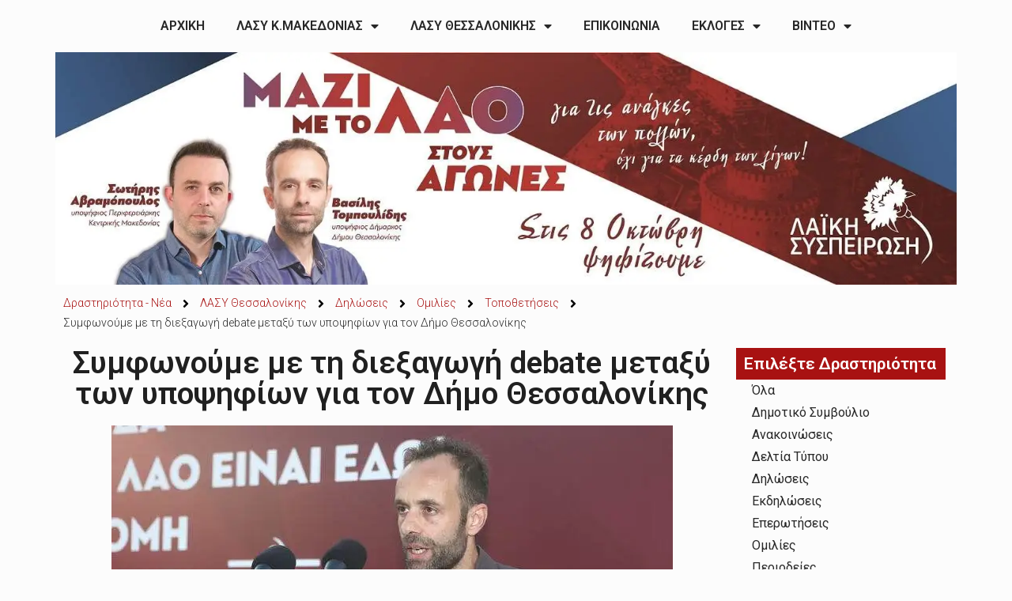

--- FILE ---
content_type: text/html; charset=UTF-8
request_url: https://laikisispirosi.gr/%CF%83%CF%85%CE%BC%CF%86%CF%89%CE%BD%CE%BF%CF%8D%CE%BC%CE%B5-%CE%BC%CE%B5-%CF%84%CE%B7-%CE%B4%CE%B9%CE%B5%CE%BE%CE%B1%CE%B3%CF%89%CE%B3%CE%AE-debate-%CE%BC%CE%B5%CF%84%CE%B1%CE%BE%CF%8D-%CF%84%CF%89/
body_size: 27931
content:

<!DOCTYPE html>
<html lang="en-US">
<head>
	<meta charset="UTF-8">
	<meta name="viewport" content="width=device-width, initial-scale=1.0, viewport-fit=cover" />		<title>Λαϊκή Συσπείρωση Κ. Μακεδονίας | Συμφωνούμε με τη διεξαγωγή debate μεταξύ των υποψηφίων για τον Δήμο Θεσσαλονίκης</title>
<!-- Jetpack Site Verification Tags -->
<meta name="google-site-verification" content="0_WVVbo2oEV6dB7sXnkLzj_GjMtIm4s99lT38eUWsCM" />
<meta name="msvalidate.01" content="D8D86235E96A9E873296BA173F9BCECF" />

<!-- The SEO Framework by Sybre Waaijer -->
<meta name="description" content="&Sigma;&epsilon; &delta;ή&lambda;&omega;&sigma;ή &tau;&omicron;&upsilon; &gamma;&iota;&alpha; &tau;&eta; &delta;&iota;&epsilon;&xi;&alpha;&gamma;&omega;&gamma;ή debate &alpha;&nu;ά&mu;&epsilon;&sigma;&alpha; &sigma;&tau;&omicron;&upsilon;&sigmaf; &upsilon;&pi;&omicron;&psi;&eta;&phi;ί&omicron;&upsilon;&sigmaf; &gamma;&iota;&alpha; &tau;&omicron;&nu; &Delta;ή&mu;&omicron; &Theta;&epsilon;&sigma;&sigma;&alpha;&lambda;&omicron;&nu;ί&kappa;&eta;&sigmaf;, &omicron; &Beta;&alpha;&sigma;ί&lambda;&eta;&sigmaf; &Tau;&omicron;&mu;&pi;&omicron;&upsilon;&lambda;ί&delta;&eta;&sigmaf;, &upsilon;&pi;&omicron;&psi;ή&phi;&iota;&omicron;&sigmaf; &delta;ή&mu;&alpha;&rho;&chi;&omicron;&sigmaf; &Theta;&epsilon;&sigma;&sigma;&alpha;&lambda;&omicron;&nu;ί&kappa;&eta;&sigmaf; &mu;&epsilon; &tau;&eta; &laquo;&Lambda;&alpha;ϊ&kappa;ή&#8230;" />
<meta property="og:image" content="https://i0.wp.com/laikisispirosi.gr/wp/wp-content/uploads/2023/09/tompoulidis.jpg?fit=710%2C399&amp;ssl=1" />
<meta property="og:image:width" content="710" />
<meta property="og:image:height" content="399" />
<meta property="og:locale" content="en_US" />
<meta property="og:type" content="article" />
<meta property="og:title" content="Λαϊκή Συσπείρωση Κ. Μακεδονίας | Συμφωνούμε με τη διεξαγωγή debate μεταξύ των υποψηφίων για τον Δήμο Θεσσαλονίκης" />
<meta property="og:description" content="&Sigma;&epsilon; &delta;ή&lambda;&omega;&sigma;ή &tau;&omicron;&upsilon; &gamma;&iota;&alpha; &tau;&eta; &delta;&iota;&epsilon;&xi;&alpha;&gamma;&omega;&gamma;ή debate &alpha;&nu;ά&mu;&epsilon;&sigma;&alpha; &sigma;&tau;&omicron;&upsilon;&sigmaf; &upsilon;&pi;&omicron;&psi;&eta;&phi;ί&omicron;&upsilon;&sigmaf; &gamma;&iota;&alpha; &tau;&omicron;&nu; &Delta;ή&mu;&omicron; &Theta;&epsilon;&sigma;&sigma;&alpha;&lambda;&omicron;&nu;ί&kappa;&eta;&sigmaf;, &omicron; &Beta;&alpha;&sigma;ί&lambda;&eta;&sigmaf; &Tau;&omicron;&mu;&pi;&omicron;&upsilon;&lambda;ί&delta;&eta;&sigmaf;, &upsilon;&pi;&omicron;&psi;ή&phi;&iota;&omicron;&sigmaf; &delta;ή&mu;&alpha;&rho;&chi;&omicron;&sigmaf; &Theta;&epsilon;&sigma;&sigma;&alpha;&lambda;&omicron;&nu;ί&kappa;&eta;&sigmaf; &mu;&epsilon; &tau;&eta; &laquo;&Lambda;&alpha;ϊ&kappa;ή &Sigma;&upsilon;&sigma;&pi;&epsilon;ί&rho;&omega;&sigma;&eta;&raquo;, &alpha;&nu;&alpha;&phi;έ&rho;&epsilon;&iota; &tau;&alpha; &epsilon;&xi;ή&sigmaf;: &laquo;&Omicron; &lambda;&alpha;ό&sigmaf; &tau;&eta;&sigmaf;&#8230;" />
<meta property="og:url" content="https://laikisispirosi.gr/%cf%83%cf%85%ce%bc%cf%86%cf%89%ce%bd%ce%bf%cf%8d%ce%bc%ce%b5-%ce%bc%ce%b5-%cf%84%ce%b7-%ce%b4%ce%b9%ce%b5%ce%be%ce%b1%ce%b3%cf%89%ce%b3%ce%ae-debate-%ce%bc%ce%b5%cf%84%ce%b1%ce%be%cf%8d-%cf%84%cf%89/" />
<meta property="og:site_name" content="Λαϊκή Συσπείρωση Κ. Μακεδονίας" />
<meta property="og:updated_time" content="2023-09-13T17:02+00:00" />
<meta property="article:published_time" content="2023-09-13T17:00+00:00" />
<meta property="article:modified_time" content="2023-09-13T17:02+00:00" />
<meta name="twitter:card" content="summary_large_image" />
<meta name="twitter:title" content="Λαϊκή Συσπείρωση Κ. Μακεδονίας | Συμφωνούμε με τη διεξαγωγή debate μεταξύ των υποψηφίων για τον Δήμο Θεσσαλονίκης" />
<meta name="twitter:description" content="&Sigma;&epsilon; &delta;ή&lambda;&omega;&sigma;ή &tau;&omicron;&upsilon; &gamma;&iota;&alpha; &tau;&eta; &delta;&iota;&epsilon;&xi;&alpha;&gamma;&omega;&gamma;ή debate &alpha;&nu;ά&mu;&epsilon;&sigma;&alpha; &sigma;&tau;&omicron;&upsilon;&sigmaf; &upsilon;&pi;&omicron;&psi;&eta;&phi;ί&omicron;&upsilon;&sigmaf; &gamma;&iota;&alpha; &tau;&omicron;&nu; &Delta;ή&mu;&omicron; &Theta;&epsilon;&sigma;&sigma;&alpha;&lambda;&omicron;&nu;ί&kappa;&eta;&sigmaf;, &omicron; &Beta;&alpha;&sigma;ί&lambda;&eta;&sigmaf; &Tau;&omicron;&mu;&pi;&omicron;&upsilon;&lambda;ί&delta;&eta;&sigmaf;, &upsilon;&pi;&omicron;&psi;ή&phi;&iota;&omicron;&sigmaf; &delta;ή&mu;&alpha;&rho;&chi;&omicron;&sigmaf; &Theta;&epsilon;&sigma;&sigma;&alpha;&lambda;&omicron;&nu;ί&kappa;&eta;&sigmaf; &mu;&epsilon; &tau;&eta; &laquo;&Lambda;&alpha;ϊ&kappa;ή &Sigma;&upsilon;&sigma;&pi;&epsilon;ί&rho;&omega;&sigma;&eta;&raquo;, &alpha;&nu;&alpha;&phi;έ&rho;&epsilon;&iota; &tau;&alpha; &epsilon;&xi;ή&sigmaf;: &laquo;&Omicron; &lambda;&alpha;ό&sigmaf; &tau;&eta;&sigmaf;&#8230;" />
<meta name="twitter:image" content="https://i0.wp.com/laikisispirosi.gr/wp/wp-content/uploads/2023/09/tompoulidis.jpg?fit=710%2C399&amp;ssl=1" />
<link rel="canonical" href="https://laikisispirosi.gr/%cf%83%cf%85%ce%bc%cf%86%cf%89%ce%bd%ce%bf%cf%8d%ce%bc%ce%b5-%ce%bc%ce%b5-%cf%84%ce%b7-%ce%b4%ce%b9%ce%b5%ce%be%ce%b1%ce%b3%cf%89%ce%b3%ce%ae-debate-%ce%bc%ce%b5%cf%84%ce%b1%ce%be%cf%8d-%cf%84%cf%89/" />
<script type="application/ld+json">{"@context":"https://schema.org","@type":"BreadcrumbList","itemListElement":[{"@type":"ListItem","position":1,"item":{"@id":"https://laikisispirosi.gr/","name":"\u039b\u03b1\u03ca\u03ba\u03ae \u03a3\u03c5\u03c3\u03c0\u03b5\u03af\u03c1\u03c9\u03c3\u03b7 \u039a. \u039c\u03b1\u03ba\u03b5\u03b4\u03bf\u03bd\u03af\u03b1\u03c2"}},{"@type":"ListItem","position":2,"item":{"@id":"https://laikisispirosi.gr/category/%ce%bb%ce%b1%cf%83%cf%85-%ce%b8%ce%b5%cf%83%cf%83%ce%b1%ce%bb%ce%bf%ce%bd%ce%af%ce%ba%ce%b7%cf%82/","name":"\u039b\u0391\u03a3\u03a5 \u0398\u03b5\u03c3\u03c3\u03b1\u03bb\u03bf\u03bd\u03af\u03ba\u03b7\u03c2"}},{"@type":"ListItem","position":3,"item":{"@id":"https://laikisispirosi.gr/category/%ce%bb%ce%b1%cf%83%cf%85-%ce%b8%ce%b5%cf%83%cf%83%ce%b1%ce%bb%ce%bf%ce%bd%ce%af%ce%ba%ce%b7%cf%82/%ce%b4%ce%b7%ce%bb%cf%8e%cf%83%ce%b5%ce%b9%cf%82/","name":"\u0394\u03b7\u03bb\u03ce\u03c3\u03b5\u03b9\u03c2"}},{"@type":"ListItem","position":4,"item":{"@id":"https://laikisispirosi.gr/%cf%83%cf%85%ce%bc%cf%86%cf%89%ce%bd%ce%bf%cf%8d%ce%bc%ce%b5-%ce%bc%ce%b5-%cf%84%ce%b7-%ce%b4%ce%b9%ce%b5%ce%be%ce%b1%ce%b3%cf%89%ce%b3%ce%ae-debate-%ce%bc%ce%b5%cf%84%ce%b1%ce%be%cf%8d-%cf%84%cf%89/","name":"\u03a3\u03c5\u03bc\u03c6\u03c9\u03bd\u03bf\u03cd\u03bc\u03b5 \u03bc\u03b5 \u03c4\u03b7 \u03b4\u03b9\u03b5\u03be\u03b1\u03b3\u03c9\u03b3\u03ae debate \u03bc\u03b5\u03c4\u03b1\u03be\u03cd \u03c4\u03c9\u03bd \u03c5\u03c0\u03bf\u03c8\u03b7\u03c6\u03af\u03c9\u03bd \u03b3\u03b9\u03b1 \u03c4\u03bf\u03bd \u0394\u03ae\u03bc\u03bf \u0398\u03b5\u03c3\u03c3\u03b1\u03bb\u03bf\u03bd\u03af\u03ba\u03b7\u03c2"}}]}</script>
<meta name="msvalidate.01" content="D8D86235E96A9E873296BA173F9BCECF" />
<!-- / The SEO Framework by Sybre Waaijer | 16.44ms meta | 53.67ms boot -->

<link rel='dns-prefetch' href='//stats.wp.com' />
<link rel='dns-prefetch' href='//fonts.googleapis.com' />
<link rel='dns-prefetch' href='//i0.wp.com' />
<link rel='dns-prefetch' href='//c0.wp.com' />
<link rel="alternate" type="application/rss+xml" title="Λαϊκή Συσπείρωση Κ. Μακεδονίας &raquo; Feed" href="https://laikisispirosi.gr/feed/" />
<link rel="alternate" type="application/rss+xml" title="Λαϊκή Συσπείρωση Κ. Μακεδονίας &raquo; Comments Feed" href="https://laikisispirosi.gr/comments/feed/" />
<script>
window._wpemojiSettings = {"baseUrl":"https:\/\/s.w.org\/images\/core\/emoji\/14.0.0\/72x72\/","ext":".png","svgUrl":"https:\/\/s.w.org\/images\/core\/emoji\/14.0.0\/svg\/","svgExt":".svg","source":{"concatemoji":"https:\/\/laikisispirosi.gr\/wp\/wp-includes\/js\/wp-emoji-release.min.js?ver=6.3.1"}};
/*! This file is auto-generated */
!function(i,n){var o,s,e;function c(e){try{var t={supportTests:e,timestamp:(new Date).valueOf()};sessionStorage.setItem(o,JSON.stringify(t))}catch(e){}}function p(e,t,n){e.clearRect(0,0,e.canvas.width,e.canvas.height),e.fillText(t,0,0);var t=new Uint32Array(e.getImageData(0,0,e.canvas.width,e.canvas.height).data),r=(e.clearRect(0,0,e.canvas.width,e.canvas.height),e.fillText(n,0,0),new Uint32Array(e.getImageData(0,0,e.canvas.width,e.canvas.height).data));return t.every(function(e,t){return e===r[t]})}function u(e,t,n){switch(t){case"flag":return n(e,"\ud83c\udff3\ufe0f\u200d\u26a7\ufe0f","\ud83c\udff3\ufe0f\u200b\u26a7\ufe0f")?!1:!n(e,"\ud83c\uddfa\ud83c\uddf3","\ud83c\uddfa\u200b\ud83c\uddf3")&&!n(e,"\ud83c\udff4\udb40\udc67\udb40\udc62\udb40\udc65\udb40\udc6e\udb40\udc67\udb40\udc7f","\ud83c\udff4\u200b\udb40\udc67\u200b\udb40\udc62\u200b\udb40\udc65\u200b\udb40\udc6e\u200b\udb40\udc67\u200b\udb40\udc7f");case"emoji":return!n(e,"\ud83e\udef1\ud83c\udffb\u200d\ud83e\udef2\ud83c\udfff","\ud83e\udef1\ud83c\udffb\u200b\ud83e\udef2\ud83c\udfff")}return!1}function f(e,t,n){var r="undefined"!=typeof WorkerGlobalScope&&self instanceof WorkerGlobalScope?new OffscreenCanvas(300,150):i.createElement("canvas"),a=r.getContext("2d",{willReadFrequently:!0}),o=(a.textBaseline="top",a.font="600 32px Arial",{});return e.forEach(function(e){o[e]=t(a,e,n)}),o}function t(e){var t=i.createElement("script");t.src=e,t.defer=!0,i.head.appendChild(t)}"undefined"!=typeof Promise&&(o="wpEmojiSettingsSupports",s=["flag","emoji"],n.supports={everything:!0,everythingExceptFlag:!0},e=new Promise(function(e){i.addEventListener("DOMContentLoaded",e,{once:!0})}),new Promise(function(t){var n=function(){try{var e=JSON.parse(sessionStorage.getItem(o));if("object"==typeof e&&"number"==typeof e.timestamp&&(new Date).valueOf()<e.timestamp+604800&&"object"==typeof e.supportTests)return e.supportTests}catch(e){}return null}();if(!n){if("undefined"!=typeof Worker&&"undefined"!=typeof OffscreenCanvas&&"undefined"!=typeof URL&&URL.createObjectURL&&"undefined"!=typeof Blob)try{var e="postMessage("+f.toString()+"("+[JSON.stringify(s),u.toString(),p.toString()].join(",")+"));",r=new Blob([e],{type:"text/javascript"}),a=new Worker(URL.createObjectURL(r),{name:"wpTestEmojiSupports"});return void(a.onmessage=function(e){c(n=e.data),a.terminate(),t(n)})}catch(e){}c(n=f(s,u,p))}t(n)}).then(function(e){for(var t in e)n.supports[t]=e[t],n.supports.everything=n.supports.everything&&n.supports[t],"flag"!==t&&(n.supports.everythingExceptFlag=n.supports.everythingExceptFlag&&n.supports[t]);n.supports.everythingExceptFlag=n.supports.everythingExceptFlag&&!n.supports.flag,n.DOMReady=!1,n.readyCallback=function(){n.DOMReady=!0}}).then(function(){return e}).then(function(){var e;n.supports.everything||(n.readyCallback(),(e=n.source||{}).concatemoji?t(e.concatemoji):e.wpemoji&&e.twemoji&&(t(e.twemoji),t(e.wpemoji)))}))}((window,document),window._wpemojiSettings);
</script>
<style>
img.wp-smiley,
img.emoji {
	display: inline !important;
	border: none !important;
	box-shadow: none !important;
	height: 1em !important;
	width: 1em !important;
	margin: 0 0.07em !important;
	vertical-align: -0.1em !important;
	background: none !important;
	padding: 0 !important;
}
</style>
	<link rel='stylesheet' id='premium-addons-css' href='https://laikisispirosi.gr/wp/wp-content/plugins/premium-addons-for-elementor/assets/frontend/min-css/premium-addons.min.css?ver=4.10.7' media='all' />
<link rel='stylesheet' id='wp-block-library-css' href='https://c0.wp.com/c/6.3.1/wp-includes/css/dist/block-library/style.min.css' media='all' />
<style id='wp-block-library-inline-css'>
.has-text-align-justify{text-align:justify;}
</style>
<style id='wp-block-library-theme-inline-css'>
.wp-block-audio figcaption{color:#555;font-size:13px;text-align:center}.is-dark-theme .wp-block-audio figcaption{color:hsla(0,0%,100%,.65)}.wp-block-audio{margin:0 0 1em}.wp-block-code{border:1px solid #ccc;border-radius:4px;font-family:Menlo,Consolas,monaco,monospace;padding:.8em 1em}.wp-block-embed figcaption{color:#555;font-size:13px;text-align:center}.is-dark-theme .wp-block-embed figcaption{color:hsla(0,0%,100%,.65)}.wp-block-embed{margin:0 0 1em}.blocks-gallery-caption{color:#555;font-size:13px;text-align:center}.is-dark-theme .blocks-gallery-caption{color:hsla(0,0%,100%,.65)}.wp-block-image figcaption{color:#555;font-size:13px;text-align:center}.is-dark-theme .wp-block-image figcaption{color:hsla(0,0%,100%,.65)}.wp-block-image{margin:0 0 1em}.wp-block-pullquote{border-bottom:4px solid;border-top:4px solid;color:currentColor;margin-bottom:1.75em}.wp-block-pullquote cite,.wp-block-pullquote footer,.wp-block-pullquote__citation{color:currentColor;font-size:.8125em;font-style:normal;text-transform:uppercase}.wp-block-quote{border-left:.25em solid;margin:0 0 1.75em;padding-left:1em}.wp-block-quote cite,.wp-block-quote footer{color:currentColor;font-size:.8125em;font-style:normal;position:relative}.wp-block-quote.has-text-align-right{border-left:none;border-right:.25em solid;padding-left:0;padding-right:1em}.wp-block-quote.has-text-align-center{border:none;padding-left:0}.wp-block-quote.is-large,.wp-block-quote.is-style-large,.wp-block-quote.is-style-plain{border:none}.wp-block-search .wp-block-search__label{font-weight:700}.wp-block-search__button{border:1px solid #ccc;padding:.375em .625em}:where(.wp-block-group.has-background){padding:1.25em 2.375em}.wp-block-separator.has-css-opacity{opacity:.4}.wp-block-separator{border:none;border-bottom:2px solid;margin-left:auto;margin-right:auto}.wp-block-separator.has-alpha-channel-opacity{opacity:1}.wp-block-separator:not(.is-style-wide):not(.is-style-dots){width:100px}.wp-block-separator.has-background:not(.is-style-dots){border-bottom:none;height:1px}.wp-block-separator.has-background:not(.is-style-wide):not(.is-style-dots){height:2px}.wp-block-table{margin:0 0 1em}.wp-block-table td,.wp-block-table th{word-break:normal}.wp-block-table figcaption{color:#555;font-size:13px;text-align:center}.is-dark-theme .wp-block-table figcaption{color:hsla(0,0%,100%,.65)}.wp-block-video figcaption{color:#555;font-size:13px;text-align:center}.is-dark-theme .wp-block-video figcaption{color:hsla(0,0%,100%,.65)}.wp-block-video{margin:0 0 1em}.wp-block-template-part.has-background{margin-bottom:0;margin-top:0;padding:1.25em 2.375em}
</style>
<link rel='stylesheet' id='jetpack-videopress-video-block-view-css' href='https://laikisispirosi.gr/wp/wp-content/plugins/jetpack/jetpack_vendor/automattic/jetpack-videopress/build/block-editor/blocks/video/view.css?minify=false&#038;ver=34ae973733627b74a14e' media='all' />
<link rel='stylesheet' id='mediaelement-css' href='https://c0.wp.com/c/6.3.1/wp-includes/js/mediaelement/mediaelementplayer-legacy.min.css' media='all' />
<link rel='stylesheet' id='wp-mediaelement-css' href='https://c0.wp.com/c/6.3.1/wp-includes/js/mediaelement/wp-mediaelement.min.css' media='all' />
<link rel='stylesheet' id='newspaper-eye-gb-block-css' href='https://laikisispirosi.gr/wp/wp-content/themes/newspaper-eye/assets/css/admin-block.css?ver=1.0' media='all' />
<link rel='stylesheet' id='newspaper-eye-admin-google-font-css' href='https://fonts.googleapis.com/css?family=Inter+Local%3A400%2C400i%2C700%2C700i%7CFrank+Ruhl+Libre%3A400%2C400i%2C700%2C700i&#038;subset=latin%2Clatin-ext' media='all' />
<style id='classic-theme-styles-inline-css'>
/*! This file is auto-generated */
.wp-block-button__link{color:#fff;background-color:#32373c;border-radius:9999px;box-shadow:none;text-decoration:none;padding:calc(.667em + 2px) calc(1.333em + 2px);font-size:1.125em}.wp-block-file__button{background:#32373c;color:#fff;text-decoration:none}
</style>
<style id='global-styles-inline-css'>
body{--wp--preset--color--black: #000000;--wp--preset--color--cyan-bluish-gray: #abb8c3;--wp--preset--color--white: #ffffff;--wp--preset--color--pale-pink: #f78da7;--wp--preset--color--vivid-red: #cf2e2e;--wp--preset--color--luminous-vivid-orange: #ff6900;--wp--preset--color--luminous-vivid-amber: #fcb900;--wp--preset--color--light-green-cyan: #7bdcb5;--wp--preset--color--vivid-green-cyan: #00d084;--wp--preset--color--pale-cyan-blue: #8ed1fc;--wp--preset--color--vivid-cyan-blue: #0693e3;--wp--preset--color--vivid-purple: #9b51e0;--wp--preset--gradient--vivid-cyan-blue-to-vivid-purple: linear-gradient(135deg,rgba(6,147,227,1) 0%,rgb(155,81,224) 100%);--wp--preset--gradient--light-green-cyan-to-vivid-green-cyan: linear-gradient(135deg,rgb(122,220,180) 0%,rgb(0,208,130) 100%);--wp--preset--gradient--luminous-vivid-amber-to-luminous-vivid-orange: linear-gradient(135deg,rgba(252,185,0,1) 0%,rgba(255,105,0,1) 100%);--wp--preset--gradient--luminous-vivid-orange-to-vivid-red: linear-gradient(135deg,rgba(255,105,0,1) 0%,rgb(207,46,46) 100%);--wp--preset--gradient--very-light-gray-to-cyan-bluish-gray: linear-gradient(135deg,rgb(238,238,238) 0%,rgb(169,184,195) 100%);--wp--preset--gradient--cool-to-warm-spectrum: linear-gradient(135deg,rgb(74,234,220) 0%,rgb(151,120,209) 20%,rgb(207,42,186) 40%,rgb(238,44,130) 60%,rgb(251,105,98) 80%,rgb(254,248,76) 100%);--wp--preset--gradient--blush-light-purple: linear-gradient(135deg,rgb(255,206,236) 0%,rgb(152,150,240) 100%);--wp--preset--gradient--blush-bordeaux: linear-gradient(135deg,rgb(254,205,165) 0%,rgb(254,45,45) 50%,rgb(107,0,62) 100%);--wp--preset--gradient--luminous-dusk: linear-gradient(135deg,rgb(255,203,112) 0%,rgb(199,81,192) 50%,rgb(65,88,208) 100%);--wp--preset--gradient--pale-ocean: linear-gradient(135deg,rgb(255,245,203) 0%,rgb(182,227,212) 50%,rgb(51,167,181) 100%);--wp--preset--gradient--electric-grass: linear-gradient(135deg,rgb(202,248,128) 0%,rgb(113,206,126) 100%);--wp--preset--gradient--midnight: linear-gradient(135deg,rgb(2,3,129) 0%,rgb(40,116,252) 100%);--wp--preset--font-size--small: 13px;--wp--preset--font-size--medium: 20px;--wp--preset--font-size--large: 36px;--wp--preset--font-size--x-large: 42px;--wp--preset--spacing--20: 0.44rem;--wp--preset--spacing--30: 0.67rem;--wp--preset--spacing--40: 1rem;--wp--preset--spacing--50: 1.5rem;--wp--preset--spacing--60: 2.25rem;--wp--preset--spacing--70: 3.38rem;--wp--preset--spacing--80: 5.06rem;--wp--preset--shadow--natural: 6px 6px 9px rgba(0, 0, 0, 0.2);--wp--preset--shadow--deep: 12px 12px 50px rgba(0, 0, 0, 0.4);--wp--preset--shadow--sharp: 6px 6px 0px rgba(0, 0, 0, 0.2);--wp--preset--shadow--outlined: 6px 6px 0px -3px rgba(255, 255, 255, 1), 6px 6px rgba(0, 0, 0, 1);--wp--preset--shadow--crisp: 6px 6px 0px rgba(0, 0, 0, 1);}:where(.is-layout-flex){gap: 0.5em;}:where(.is-layout-grid){gap: 0.5em;}body .is-layout-flow > .alignleft{float: left;margin-inline-start: 0;margin-inline-end: 2em;}body .is-layout-flow > .alignright{float: right;margin-inline-start: 2em;margin-inline-end: 0;}body .is-layout-flow > .aligncenter{margin-left: auto !important;margin-right: auto !important;}body .is-layout-constrained > .alignleft{float: left;margin-inline-start: 0;margin-inline-end: 2em;}body .is-layout-constrained > .alignright{float: right;margin-inline-start: 2em;margin-inline-end: 0;}body .is-layout-constrained > .aligncenter{margin-left: auto !important;margin-right: auto !important;}body .is-layout-constrained > :where(:not(.alignleft):not(.alignright):not(.alignfull)){max-width: var(--wp--style--global--content-size);margin-left: auto !important;margin-right: auto !important;}body .is-layout-constrained > .alignwide{max-width: var(--wp--style--global--wide-size);}body .is-layout-flex{display: flex;}body .is-layout-flex{flex-wrap: wrap;align-items: center;}body .is-layout-flex > *{margin: 0;}body .is-layout-grid{display: grid;}body .is-layout-grid > *{margin: 0;}:where(.wp-block-columns.is-layout-flex){gap: 2em;}:where(.wp-block-columns.is-layout-grid){gap: 2em;}:where(.wp-block-post-template.is-layout-flex){gap: 1.25em;}:where(.wp-block-post-template.is-layout-grid){gap: 1.25em;}.has-black-color{color: var(--wp--preset--color--black) !important;}.has-cyan-bluish-gray-color{color: var(--wp--preset--color--cyan-bluish-gray) !important;}.has-white-color{color: var(--wp--preset--color--white) !important;}.has-pale-pink-color{color: var(--wp--preset--color--pale-pink) !important;}.has-vivid-red-color{color: var(--wp--preset--color--vivid-red) !important;}.has-luminous-vivid-orange-color{color: var(--wp--preset--color--luminous-vivid-orange) !important;}.has-luminous-vivid-amber-color{color: var(--wp--preset--color--luminous-vivid-amber) !important;}.has-light-green-cyan-color{color: var(--wp--preset--color--light-green-cyan) !important;}.has-vivid-green-cyan-color{color: var(--wp--preset--color--vivid-green-cyan) !important;}.has-pale-cyan-blue-color{color: var(--wp--preset--color--pale-cyan-blue) !important;}.has-vivid-cyan-blue-color{color: var(--wp--preset--color--vivid-cyan-blue) !important;}.has-vivid-purple-color{color: var(--wp--preset--color--vivid-purple) !important;}.has-black-background-color{background-color: var(--wp--preset--color--black) !important;}.has-cyan-bluish-gray-background-color{background-color: var(--wp--preset--color--cyan-bluish-gray) !important;}.has-white-background-color{background-color: var(--wp--preset--color--white) !important;}.has-pale-pink-background-color{background-color: var(--wp--preset--color--pale-pink) !important;}.has-vivid-red-background-color{background-color: var(--wp--preset--color--vivid-red) !important;}.has-luminous-vivid-orange-background-color{background-color: var(--wp--preset--color--luminous-vivid-orange) !important;}.has-luminous-vivid-amber-background-color{background-color: var(--wp--preset--color--luminous-vivid-amber) !important;}.has-light-green-cyan-background-color{background-color: var(--wp--preset--color--light-green-cyan) !important;}.has-vivid-green-cyan-background-color{background-color: var(--wp--preset--color--vivid-green-cyan) !important;}.has-pale-cyan-blue-background-color{background-color: var(--wp--preset--color--pale-cyan-blue) !important;}.has-vivid-cyan-blue-background-color{background-color: var(--wp--preset--color--vivid-cyan-blue) !important;}.has-vivid-purple-background-color{background-color: var(--wp--preset--color--vivid-purple) !important;}.has-black-border-color{border-color: var(--wp--preset--color--black) !important;}.has-cyan-bluish-gray-border-color{border-color: var(--wp--preset--color--cyan-bluish-gray) !important;}.has-white-border-color{border-color: var(--wp--preset--color--white) !important;}.has-pale-pink-border-color{border-color: var(--wp--preset--color--pale-pink) !important;}.has-vivid-red-border-color{border-color: var(--wp--preset--color--vivid-red) !important;}.has-luminous-vivid-orange-border-color{border-color: var(--wp--preset--color--luminous-vivid-orange) !important;}.has-luminous-vivid-amber-border-color{border-color: var(--wp--preset--color--luminous-vivid-amber) !important;}.has-light-green-cyan-border-color{border-color: var(--wp--preset--color--light-green-cyan) !important;}.has-vivid-green-cyan-border-color{border-color: var(--wp--preset--color--vivid-green-cyan) !important;}.has-pale-cyan-blue-border-color{border-color: var(--wp--preset--color--pale-cyan-blue) !important;}.has-vivid-cyan-blue-border-color{border-color: var(--wp--preset--color--vivid-cyan-blue) !important;}.has-vivid-purple-border-color{border-color: var(--wp--preset--color--vivid-purple) !important;}.has-vivid-cyan-blue-to-vivid-purple-gradient-background{background: var(--wp--preset--gradient--vivid-cyan-blue-to-vivid-purple) !important;}.has-light-green-cyan-to-vivid-green-cyan-gradient-background{background: var(--wp--preset--gradient--light-green-cyan-to-vivid-green-cyan) !important;}.has-luminous-vivid-amber-to-luminous-vivid-orange-gradient-background{background: var(--wp--preset--gradient--luminous-vivid-amber-to-luminous-vivid-orange) !important;}.has-luminous-vivid-orange-to-vivid-red-gradient-background{background: var(--wp--preset--gradient--luminous-vivid-orange-to-vivid-red) !important;}.has-very-light-gray-to-cyan-bluish-gray-gradient-background{background: var(--wp--preset--gradient--very-light-gray-to-cyan-bluish-gray) !important;}.has-cool-to-warm-spectrum-gradient-background{background: var(--wp--preset--gradient--cool-to-warm-spectrum) !important;}.has-blush-light-purple-gradient-background{background: var(--wp--preset--gradient--blush-light-purple) !important;}.has-blush-bordeaux-gradient-background{background: var(--wp--preset--gradient--blush-bordeaux) !important;}.has-luminous-dusk-gradient-background{background: var(--wp--preset--gradient--luminous-dusk) !important;}.has-pale-ocean-gradient-background{background: var(--wp--preset--gradient--pale-ocean) !important;}.has-electric-grass-gradient-background{background: var(--wp--preset--gradient--electric-grass) !important;}.has-midnight-gradient-background{background: var(--wp--preset--gradient--midnight) !important;}.has-small-font-size{font-size: var(--wp--preset--font-size--small) !important;}.has-medium-font-size{font-size: var(--wp--preset--font-size--medium) !important;}.has-large-font-size{font-size: var(--wp--preset--font-size--large) !important;}.has-x-large-font-size{font-size: var(--wp--preset--font-size--x-large) !important;}
.wp-block-navigation a:where(:not(.wp-element-button)){color: inherit;}
:where(.wp-block-post-template.is-layout-flex){gap: 1.25em;}:where(.wp-block-post-template.is-layout-grid){gap: 1.25em;}
:where(.wp-block-columns.is-layout-flex){gap: 2em;}:where(.wp-block-columns.is-layout-grid){gap: 2em;}
.wp-block-pullquote{font-size: 1.5em;line-height: 1.6;}
</style>
<link rel='stylesheet' id='eeb-css-frontend-css' href='https://laikisispirosi.gr/wp/wp-content/plugins/email-encoder-bundle/core/includes/assets/css/style.css?ver=230910-182607' media='all' />
<link rel='stylesheet' id='dashicons-css' href='https://c0.wp.com/c/6.3.1/wp-includes/css/dashicons.min.css' media='all' />
<link rel='stylesheet' id='newspaper-eye-google-font-css' href='https://fonts.googleapis.com/css?family=Inter+Local%3A400%2C400i%2C700%2C700i%7CFrank+Ruhl+Libre%3A400%2C400i%2C700%2C700i&#038;subset=latin%2Clatin-ext' media='all' />
<link rel='stylesheet' id='bootstrap-css' href='https://laikisispirosi.gr/wp/wp-content/themes/newspaper-eye/assets/css/bootstrap.css?ver=5.2.2' media='all' />
<link rel='stylesheet' id='fontawesome-css' href='https://laikisispirosi.gr/wp/wp-content/themes/newspaper-eye/assets/css/all.css?ver=5.15.3' media='all' />
<link rel='stylesheet' id='newspaper-eye-block-style-css' href='https://laikisispirosi.gr/wp/wp-content/themes/newspaper-eye/assets/css/block.css?ver=1.0.2' media='all' />
<link rel='stylesheet' id='newspaper-eye-default-style-css' href='https://laikisispirosi.gr/wp/wp-content/themes/newspaper-eye/assets/css/default-style.css?ver=1.0.2' media='all' />
<link rel='stylesheet' id='newspaper-eye-main-style-css' href='https://laikisispirosi.gr/wp/wp-content/themes/newspaper-eye/assets/css/main.css?ver=1.0.2' media='all' />
<link rel='stylesheet' id='newspaper-eye-style-css' href='https://laikisispirosi.gr/wp/wp-content/themes/newspaper-eye/style.css?ver=1.0.2' media='all' />
<link rel='stylesheet' id='newspaper-eye-responsive-style-css' href='https://laikisispirosi.gr/wp/wp-content/themes/newspaper-eye/assets/css/responsive.css?ver=1.0.2' media='all' />
<link rel='stylesheet' id='elementor-icons-css' href='https://laikisispirosi.gr/wp/wp-content/plugins/elementor/assets/lib/eicons/css/elementor-icons.min.css?ver=5.21.0' media='all' />
<link rel='stylesheet' id='elementor-frontend-css' href='https://laikisispirosi.gr/wp/wp-content/plugins/elementor/assets/css/frontend.min.css?ver=3.15.3' media='all' />
<style id='elementor-frontend-inline-css'>
.elementor-kit-2230{--e-global-color-primary:#202020;--e-global-color-secondary:#575757;--e-global-color-text:#282828;--e-global-color-accent:#A81212;--e-global-color-201dc773:#6EC1E4;--e-global-color-7ac818b1:#54595F;--e-global-color-708a559d:#7A7A7A;--e-global-color-1b05539b:#61CE70;--e-global-color-43d3a710:#4054B2;--e-global-color-5c8c52b6:#23A455;--e-global-color-4cd08594:#000;--e-global-color-7b6501e:#FFF;--e-global-color-195e133b:#FFF6F6;--e-global-color-54fce0ab:#D30D0D;--e-global-color-5ce4dd8c:#EF3333;--e-global-color-7edc9832:#CE2027;--e-global-typography-primary-font-family:"Roboto";--e-global-typography-primary-font-weight:600;--e-global-typography-secondary-font-family:"Roboto Condensed";--e-global-typography-secondary-font-weight:400;--e-global-typography-text-font-family:"Roboto";--e-global-typography-text-font-weight:300;--e-global-typography-accent-font-family:"Roboto";--e-global-typography-accent-font-weight:400;font-family:"Roboto", Roboto;font-weight:300;}.elementor-kit-2230 p{margin-bottom:1em;}.elementor-kit-2230 a{color:#A81212;}.elementor-kit-2230 a:hover{color:#EF3333;}.elementor-kit-2230 h1{font-size:2em;font-weight:800;}.elementor-kit-2230 h2{font-size:1.7em;}.elementor-kit-2230 h3{font-size:1.5em;font-weight:500;}.elementor-kit-2230 h4{font-family:"Roboto", Roboto;font-size:1.3em;font-weight:400;}.elementor-kit-2230 h5{font-weight:500;line-height:2em;}.elementor-kit-2230 h6{font-size:1.2em;font-weight:400;}.elementor-kit-2230 img{filter:brightness( 100% ) contrast( 100% ) saturate( 100% ) blur( 0px ) hue-rotate( 0deg );}.elementor-section.elementor-section-boxed > .elementor-container{max-width:1140px;}.e-con{--container-max-width:1140px;}.elementor-widget:not(:last-child){margin-bottom:0px;}.elementor-element{--widgets-spacing:0px;}{}h1.entry-title{display:var(--page-title-display);}.elementor-kit-2230 e-page-transition{background-color:#FFBC7D;}@media(max-width:1024px){.elementor-section.elementor-section-boxed > .elementor-container{max-width:1024px;}.e-con{--container-max-width:1024px;}}@media(max-width:767px){.elementor-section.elementor-section-boxed > .elementor-container{max-width:767px;}.e-con{--container-max-width:767px;}}
.elementor-widget-heading .elementor-heading-title{color:var( --e-global-color-primary );font-family:var( --e-global-typography-primary-font-family ), Roboto;font-weight:var( --e-global-typography-primary-font-weight );}.elementor-widget-image .widget-image-caption{color:var( --e-global-color-text );font-family:var( --e-global-typography-text-font-family ), Roboto;font-weight:var( --e-global-typography-text-font-weight );}.elementor-widget-text-editor{color:var( --e-global-color-text );font-family:var( --e-global-typography-text-font-family ), Roboto;font-weight:var( --e-global-typography-text-font-weight );}.elementor-widget-text-editor.elementor-drop-cap-view-stacked .elementor-drop-cap{background-color:var( --e-global-color-primary );}.elementor-widget-text-editor.elementor-drop-cap-view-framed .elementor-drop-cap, .elementor-widget-text-editor.elementor-drop-cap-view-default .elementor-drop-cap{color:var( --e-global-color-primary );border-color:var( --e-global-color-primary );}.elementor-widget-button .elementor-button{font-family:var( --e-global-typography-accent-font-family ), Roboto;font-weight:var( --e-global-typography-accent-font-weight );background-color:var( --e-global-color-accent );}.elementor-widget-divider{--divider-color:var( --e-global-color-secondary );}.elementor-widget-divider .elementor-divider__text{color:var( --e-global-color-secondary );font-family:var( --e-global-typography-secondary-font-family ), Roboto;font-weight:var( --e-global-typography-secondary-font-weight );}.elementor-widget-divider.elementor-view-stacked .elementor-icon{background-color:var( --e-global-color-secondary );}.elementor-widget-divider.elementor-view-framed .elementor-icon, .elementor-widget-divider.elementor-view-default .elementor-icon{color:var( --e-global-color-secondary );border-color:var( --e-global-color-secondary );}.elementor-widget-divider.elementor-view-framed .elementor-icon, .elementor-widget-divider.elementor-view-default .elementor-icon svg{fill:var( --e-global-color-secondary );}.elementor-widget-image-box .elementor-image-box-title{color:var( --e-global-color-primary );font-family:var( --e-global-typography-primary-font-family ), Roboto;font-weight:var( --e-global-typography-primary-font-weight );}.elementor-widget-image-box .elementor-image-box-description{color:var( --e-global-color-text );font-family:var( --e-global-typography-text-font-family ), Roboto;font-weight:var( --e-global-typography-text-font-weight );}.elementor-widget-icon.elementor-view-stacked .elementor-icon{background-color:var( --e-global-color-primary );}.elementor-widget-icon.elementor-view-framed .elementor-icon, .elementor-widget-icon.elementor-view-default .elementor-icon{color:var( --e-global-color-primary );border-color:var( --e-global-color-primary );}.elementor-widget-icon.elementor-view-framed .elementor-icon, .elementor-widget-icon.elementor-view-default .elementor-icon svg{fill:var( --e-global-color-primary );}.elementor-widget-icon-box.elementor-view-stacked .elementor-icon{background-color:var( --e-global-color-primary );}.elementor-widget-icon-box.elementor-view-framed .elementor-icon, .elementor-widget-icon-box.elementor-view-default .elementor-icon{fill:var( --e-global-color-primary );color:var( --e-global-color-primary );border-color:var( --e-global-color-primary );}.elementor-widget-icon-box .elementor-icon-box-title{color:var( --e-global-color-primary );}.elementor-widget-icon-box .elementor-icon-box-title, .elementor-widget-icon-box .elementor-icon-box-title a{font-family:var( --e-global-typography-primary-font-family ), Roboto;font-weight:var( --e-global-typography-primary-font-weight );}.elementor-widget-icon-box .elementor-icon-box-description{color:var( --e-global-color-text );font-family:var( --e-global-typography-text-font-family ), Roboto;font-weight:var( --e-global-typography-text-font-weight );}.elementor-widget-star-rating .elementor-star-rating__title{color:var( --e-global-color-text );font-family:var( --e-global-typography-text-font-family ), Roboto;font-weight:var( --e-global-typography-text-font-weight );}.elementor-widget-image-gallery .gallery-item .gallery-caption{font-family:var( --e-global-typography-accent-font-family ), Roboto;font-weight:var( --e-global-typography-accent-font-weight );}.elementor-widget-icon-list .elementor-icon-list-item:not(:last-child):after{border-color:var( --e-global-color-text );}.elementor-widget-icon-list .elementor-icon-list-icon i{color:var( --e-global-color-primary );}.elementor-widget-icon-list .elementor-icon-list-icon svg{fill:var( --e-global-color-primary );}.elementor-widget-icon-list .elementor-icon-list-item > .elementor-icon-list-text, .elementor-widget-icon-list .elementor-icon-list-item > a{font-family:var( --e-global-typography-text-font-family ), Roboto;font-weight:var( --e-global-typography-text-font-weight );}.elementor-widget-icon-list .elementor-icon-list-text{color:var( --e-global-color-secondary );}.elementor-widget-counter .elementor-counter-number-wrapper{color:var( --e-global-color-primary );font-family:var( --e-global-typography-primary-font-family ), Roboto;font-weight:var( --e-global-typography-primary-font-weight );}.elementor-widget-counter .elementor-counter-title{color:var( --e-global-color-secondary );font-family:var( --e-global-typography-secondary-font-family ), Roboto;font-weight:var( --e-global-typography-secondary-font-weight );}.elementor-widget-progress .elementor-progress-wrapper .elementor-progress-bar{background-color:var( --e-global-color-primary );}.elementor-widget-progress .elementor-title{color:var( --e-global-color-primary );font-family:var( --e-global-typography-text-font-family ), Roboto;font-weight:var( --e-global-typography-text-font-weight );}.elementor-widget-testimonial .elementor-testimonial-content{color:var( --e-global-color-text );font-family:var( --e-global-typography-text-font-family ), Roboto;font-weight:var( --e-global-typography-text-font-weight );}.elementor-widget-testimonial .elementor-testimonial-name{color:var( --e-global-color-primary );font-family:var( --e-global-typography-primary-font-family ), Roboto;font-weight:var( --e-global-typography-primary-font-weight );}.elementor-widget-testimonial .elementor-testimonial-job{color:var( --e-global-color-secondary );font-family:var( --e-global-typography-secondary-font-family ), Roboto;font-weight:var( --e-global-typography-secondary-font-weight );}.elementor-widget-tabs .elementor-tab-title, .elementor-widget-tabs .elementor-tab-title a{color:var( --e-global-color-primary );}.elementor-widget-tabs .elementor-tab-title.elementor-active,
					 .elementor-widget-tabs .elementor-tab-title.elementor-active a{color:var( --e-global-color-accent );}.elementor-widget-tabs .elementor-tab-title{font-family:var( --e-global-typography-primary-font-family ), Roboto;font-weight:var( --e-global-typography-primary-font-weight );}.elementor-widget-tabs .elementor-tab-content{color:var( --e-global-color-text );font-family:var( --e-global-typography-text-font-family ), Roboto;font-weight:var( --e-global-typography-text-font-weight );}.elementor-widget-accordion .elementor-accordion-icon, .elementor-widget-accordion .elementor-accordion-title{color:var( --e-global-color-primary );}.elementor-widget-accordion .elementor-accordion-icon svg{fill:var( --e-global-color-primary );}.elementor-widget-accordion .elementor-active .elementor-accordion-icon, .elementor-widget-accordion .elementor-active .elementor-accordion-title{color:var( --e-global-color-accent );}.elementor-widget-accordion .elementor-active .elementor-accordion-icon svg{fill:var( --e-global-color-accent );}.elementor-widget-accordion .elementor-accordion-title{font-family:var( --e-global-typography-primary-font-family ), Roboto;font-weight:var( --e-global-typography-primary-font-weight );}.elementor-widget-accordion .elementor-tab-content{color:var( --e-global-color-text );font-family:var( --e-global-typography-text-font-family ), Roboto;font-weight:var( --e-global-typography-text-font-weight );}.elementor-widget-toggle .elementor-toggle-title, .elementor-widget-toggle .elementor-toggle-icon{color:var( --e-global-color-primary );}.elementor-widget-toggle .elementor-toggle-icon svg{fill:var( --e-global-color-primary );}.elementor-widget-toggle .elementor-tab-title.elementor-active a, .elementor-widget-toggle .elementor-tab-title.elementor-active .elementor-toggle-icon{color:var( --e-global-color-accent );}.elementor-widget-toggle .elementor-toggle-title{font-family:var( --e-global-typography-primary-font-family ), Roboto;font-weight:var( --e-global-typography-primary-font-weight );}.elementor-widget-toggle .elementor-tab-content{color:var( --e-global-color-text );font-family:var( --e-global-typography-text-font-family ), Roboto;font-weight:var( --e-global-typography-text-font-weight );}.elementor-widget-alert .elementor-alert-title{font-family:var( --e-global-typography-primary-font-family ), Roboto;font-weight:var( --e-global-typography-primary-font-weight );}.elementor-widget-alert .elementor-alert-description{font-family:var( --e-global-typography-text-font-family ), Roboto;font-weight:var( --e-global-typography-text-font-weight );}.elementor-widget-posts-extra .ee-post__header .ee-post__metas--has-metas .ee-post__meta{font-family:var( --e-global-typography-text-font-family ), Roboto;font-weight:var( --e-global-typography-text-font-weight );}.elementor-widget-posts-extra .ee-post__media .ee-post__metas--has-metas .ee-post__meta{font-family:var( --e-global-typography-text-font-family ), Roboto;font-weight:var( --e-global-typography-text-font-weight );}.elementor-widget-posts-extra .ee-post__body .ee-post__metas--has-metas .ee-post__meta{font-family:var( --e-global-typography-text-font-family ), Roboto;font-weight:var( --e-global-typography-text-font-weight );}.elementor-widget-posts-extra .ee-post__footer .ee-post__metas--has-metas .ee-post__meta{font-family:var( --e-global-typography-text-font-family ), Roboto;font-weight:var( --e-global-typography-text-font-weight );}.elementor-widget-posts-extra .ee-post__terms__term{font-family:var( --e-global-typography-text-font-family ), Roboto;font-weight:var( --e-global-typography-text-font-weight );}.elementor-widget-posts-extra .ee-filters__item{font-family:var( --e-global-typography-text-font-family ), Roboto;font-weight:var( --e-global-typography-text-font-weight );}.elementor-widget-posts-extra .ee-pagination .page-numbers{font-family:var( --e-global-typography-text-font-family ), Roboto;font-weight:var( --e-global-typography-text-font-weight );}.elementor-widget-posts-extra .ee-load-button__trigger{font-family:var( --e-global-typography-text-font-family ), Roboto;font-weight:var( --e-global-typography-text-font-weight );}.elementor-widget-posts-extra .ee-post__meta--author{font-weight:var( --e-global-typography-text-font-weight );}.elementor-widget-posts-extra .ee-post__meta--date{font-weight:var( --e-global-typography-text-font-weight );}.elementor-widget-posts-extra .ee-post__meta--comments{font-weight:var( --e-global-typography-text-font-weight );}.elementor-widget-posts-extra .ee-post__title__heading{font-family:var( --e-global-typography-secondary-font-family ), Roboto;font-weight:var( --e-global-typography-secondary-font-weight );}.elementor-widget-posts-extra .ee-post__excerpt{font-family:var( --e-global-typography-text-font-family ), Roboto;font-weight:var( --e-global-typography-text-font-weight );}.elementor-widget-posts-extra .ee-post__read-more > *{font-family:var( --e-global-typography-text-font-family ), Roboto;font-weight:var( --e-global-typography-text-font-weight );}.elementor-widget-posts-extra .ee-posts__nothing-found{color:var( --e-global-color-text );font-family:var( --e-global-typography-text-font-family ), Roboto;font-weight:var( --e-global-typography-text-font-weight );}.elementor-widget-timeline .ee-timeline .timeline-item__title{font-family:var( --e-global-typography-secondary-font-family ), Roboto;font-weight:var( --e-global-typography-secondary-font-weight );}.elementor-widget-timeline .ee-timeline .timeline-item__excerpt{font-family:var( --e-global-typography-text-font-family ), Roboto;font-weight:var( --e-global-typography-text-font-weight );}.elementor-widget-timeline .ee-timeline .timeline-item__content-wrapper{font-family:var( --e-global-typography-text-font-family ), Roboto;font-weight:var( --e-global-typography-text-font-weight );}.elementor-widget-timeline .ee-timeline .timeline-item__meta{font-family:var( --e-global-typography-accent-font-family ), Roboto;font-weight:var( --e-global-typography-accent-font-weight );}.elementor-widget-timeline .timeline-item .timeline-item__point{background-color:var( --e-global-color-secondary );}.elementor-widget-timeline .timeline-item.is--focused .timeline-item__point{background-color:var( --e-global-color-primary );}.elementor-widget-timeline .ee-timeline__line{background-color:var( --e-global-color-secondary );}.elementor-widget-timeline .ee-timeline__line__inner{background-color:var( --e-global-color-primary );}.elementor-widget-gallery-extra .ee-gallery__media__caption{font-family:var( --e-global-typography-text-font-family ), Roboto;font-weight:var( --e-global-typography-text-font-weight );}.elementor-widget-gallery-slider .ee-slider__media__caption{font-family:var( --e-global-typography-text-font-family ), Roboto;font-weight:var( --e-global-typography-text-font-weight );}.elementor-widget-gallery-slider .ee-slider__media__caption .ee-caption__title{font-family:var( --e-global-typography-text-font-family ), Roboto;font-weight:var( --e-global-typography-text-font-weight );}.elementor-widget-gallery-slider .ee-slider__media__caption .ee-caption__caption{font-family:var( --e-global-typography-text-font-family ), Roboto;font-weight:var( --e-global-typography-text-font-weight );}.elementor-widget-gallery-slider .ee-slider__media__caption .ee-caption__description{font-family:var( --e-global-typography-text-font-family ), Roboto;font-weight:var( --e-global-typography-text-font-weight );}.elementor-widget-gallery-slider .ee-gallery__media__caption{font-family:var( --e-global-typography-text-font-family ), Roboto;font-weight:var( --e-global-typography-text-font-weight );}.elementor-widget-ee-scroll-indicator .ee-scroll-indicator__element__link.is--reading  .ee-scroll-indicator__element__number{color:var( --e-global-color-primary );}.elementor-widget-ee-scroll-indicator .ee-scroll-indicator__element__link.is--reading .ee-scroll-indicator__element__circle circle{stroke:var( --e-global-color-primary );}.elementor-widget-ee-scroll-indicator .ee-scroll-indicator__element__link.is--reading .ee-scroll-indicator__element__title{color:var( --e-global-color-primary );}.elementor-widget-ee-scroll-indicator .ee-scroll-indicator__element__link.is--reading .ee-scroll-indicator__element__subtitle{color:var( --e-global-color-primary );}.elementor-widget-ee-scroll-indicator .ee-scroll-indicator__element__link.is--read .ee-scroll-indicator__element__number{color:var( --e-global-color-accent );}.elementor-widget-ee-scroll-indicator .ee-scroll-indicator__element__link.is--read .ee-scroll-indicator__element__circle circle{stroke:var( --e-global-color-accent );}.elementor-widget-ee-scroll-indicator .ee-scroll-indicator__element__link.is--read .ee-scroll-indicator__element__title{color:var( --e-global-color-accent );}.elementor-widget-ee-scroll-indicator .ee-scroll-indicator__element__link.is--read .ee-scroll-indicator__element__subtitle{color:var( --e-global-color-accent );}.elementor-widget-ee-scroll-indicator .ee-scroll-indicator__element__number{font-family:var( --e-global-typography-primary-font-family ), Roboto;font-weight:var( --e-global-typography-primary-font-weight );}.elementor-widget-ee-scroll-indicator .ee-scroll-indicator__element__title{font-family:var( --e-global-typography-secondary-font-family ), Roboto;font-weight:var( --e-global-typography-secondary-font-weight );}.elementor-widget-ee-scroll-indicator .ee-scroll-indicator__element__subtitle{font-family:var( --e-global-typography-accent-font-family ), Roboto;font-weight:var( --e-global-typography-accent-font-weight );}.elementor-widget-ee-scroll-indicator .ee-scroll-indicator__element__progress{background-color:var( --e-global-color-primary );}.elementor-widget-ee-scroll-indicator .ee-scroll-indicator__element__link.is--read .ee-scroll-indicator__element__wrapper{background-color:var( --e-global-color-accent );}.ee-tooltip.ee-tooltip-{{ID}}{font-family:var( --e-global-typography-text-font-family ), Roboto;font-weight:var( --e-global-typography-text-font-weight );}.elementor-widget-hotspots .ee-hotspot__wrapper{font-family:var( --e-global-typography-text-font-family ), Roboto;font-weight:var( --e-global-typography-text-font-weight );background-color:var( --e-global-color-primary );}.elementor-widget-hotspots .ee-hotspot__wrapper:before{background-color:var( --e-global-color-primary );}.elementor-widget-hotspots .ee-hotspot:hover .ee-hotspot__wrapper{background-color:var( --e-global-color-secondary );}.elementor-widget-hotspots .ee-hotspot:hover .ee-hotspot__wrapper:before{background-color:var( --e-global-color-secondary );}.elementor-widget-ee-switcher .ee-switcher__title{font-family:var( --e-global-typography-primary-font-family ), Roboto;font-weight:var( --e-global-typography-primary-font-weight );}.elementor-widget-ee-switcher .ee-switcher__descriptions__description{font-family:var( --e-global-typography-text-font-family ), Roboto;font-weight:var( --e-global-typography-text-font-weight );}.elementor-widget-ee-switcher .ee-switcher__nav__item{font-family:var( --e-global-typography-accent-font-family ), Roboto;font-weight:var( --e-global-typography-accent-font-weight );}.elementor-widget-ee-switcher .ee-loader__progress{background-color:var( --e-global-color-primary );}.elementor-widget-ee-switcher .ee-arrow__circle--loader.is--animating{stroke:var( --e-global-color-primary );}.elementor-widget-ee-calendar .ee-calendar__cell__content{font-family:var( --e-global-typography-text-font-family ), Roboto;font-weight:var( --e-global-typography-text-font-weight );}.elementor-widget-ee-calendar .ee-calendar__controls__month{font-family:var( --e-global-typography-text-font-family ), Roboto;font-weight:var( --e-global-typography-text-font-weight );}.elementor-widget-ee-calendar .ee-calendar__controls__button{background-color:var( --e-global-color-primary );}.elementor-widget-ee-calendar .ee-calendar__table__head .ee-calendar__cell__content{font-family:var( --e-global-typography-text-font-family ), Roboto;font-weight:var( --e-global-typography-text-font-weight );}.elementor-widget-ee-calendar .ee-calendar__day--event .ee-calendar__day__wrapper,
							 .elementor-widget-ee-calendar .ee-calendar__day--event .ee-calendar__day__event__name,
							 .elementor-widget-ee-calendar .ee-calendar__day--event .ee-calendar__day__event__name:before{background-color:var( --e-global-color-primary );}.elementor-widget-ee-calendar .ee-calendar__day--today .ee-calendar__day__wrapper,
							 .elementor-widget-ee-calendar .ee-calendar__day--today .ee-calendar__day__event__name,
							 .elementor-widget-ee-calendar .ee-calendar__day--today .ee-calendar__day__event__name:before{background-color:var( --e-global-color-secondary );}.elementor-widget-ee-calendar .ee-calendar__events__header__title{font-family:var( --e-global-typography-text-font-family ), Roboto;font-weight:var( --e-global-typography-text-font-weight );}.elementor-widget-ee-calendar .ee-calendar__no-events{color:var( --e-global-color-text );font-family:var( --e-global-typography-text-font-family ), Roboto;font-weight:var( --e-global-typography-text-font-weight );}.elementor-widget-ee-offcanvas .ee-button-text{font-family:var( --e-global-typography-text-font-family ), Roboto;font-weight:var( --e-global-typography-text-font-weight );}.ee-offcanvas__slidebar--{{ID}} .ee-offcanvas__header__title{font-family:var( --e-global-typography-secondary-font-family ), Roboto;font-weight:var( --e-global-typography-secondary-font-weight );}.ee-offcanvas__slidebar--{{ID}} .ee-offcanvas__content__item{font-family:var( --e-global-typography-text-font-family ), Roboto;font-weight:var( --e-global-typography-text-font-weight );}.elementor-widget-ee-slide-menu .ee-slide-menu,
						 .elementor-widget-ee-slide-menu .ee-menu__sub-menu{background-color:var( --e-global-color-primary );}.elementor-widget-ee-slide-menu .ee-slide-menu .ee-menu__item a{font-family:var( --e-global-typography-text-font-family ), Roboto;font-weight:var( --e-global-typography-text-font-weight );}.elementor-widget-ee-search-form .ee-search-form__container .ee-form__field__control,
									.elementor-widget-ee-search-form .ee-search-form__filters .ee-form__field__control--text{font-family:var( --e-global-typography-text-font-family ), Roboto;font-weight:var( --e-global-typography-text-font-weight );}.elementor-widget-ee-search-form .ee-search-form__filters-category__title{font-family:var( --e-global-typography-text-font-family ), Roboto;font-weight:var( --e-global-typography-text-font-weight );}.elementor-widget-ee-search-form .ee-form__field__label{font-family:var( --e-global-typography-text-font-family ), Roboto;font-weight:var( --e-global-typography-text-font-weight );}.elementor-widget-ee-search-form .ee-form__field--check.ee-custom:hover .ee-form__field__control--check:not(:checked) + label i:before{color:var( --e-global-color-primary );}.elementor-widget-ee-search-form .ee-form__field--check.ee-custom .ee-form__field__control--checkbox:checked + label i{border-color:var( --e-global-color-primary );background-color:var( --e-global-color-primary );}.elementor-widget-ee-search-form .ee-form__field--check.ee-custom .ee-form__field__control--radio:checked + label i{border-color:var( --e-global-color-primary );color:var( --e-global-color-primary );}.ee-select2__dropdown.ee-select2__dropdown--{{ID}}{font-family:var( --e-global-typography-text-font-family ), Roboto;font-weight:var( --e-global-typography-text-font-weight );}.ee-select2__dropdown.ee-select2__dropdown--{{ID}} .select2-results__option.select2-results__option--highlighted[aria-selected]{background-color:var( --e-global-color-primary );}.elementor-widget-ee-search-form .ee-search-form__submit{background-color:var( --e-global-color-primary );font-family:var( --e-global-typography-text-font-family ), Roboto;font-weight:var( --e-global-typography-text-font-weight );}.elementor-widget-ee-toggle-element .ee-toggle-element__controls__item{font-family:var( --e-global-typography-text-font-family ), Roboto;font-weight:var( --e-global-typography-text-font-weight );}.elementor-widget-ee-toggle-element .ee-toggle-element__element{font-family:var( --e-global-typography-text-font-family ), Roboto;font-weight:var( --e-global-typography-text-font-weight );}.elementor-widget-ee-google-map .ee-google-map__navigation{background-color:var( --e-global-color-primary );font-family:var( --e-global-typography-text-font-family ), Roboto;font-weight:var( --e-global-typography-text-font-weight );}.elementor-widget-unfold .ee-unfold__content{font-family:var( --e-global-typography-text-font-family ), Roboto;font-weight:var( --e-global-typography-text-font-weight );}.elementor-widget-unfold a.ee-button, .elementor-widget-unfold .ee-button{font-family:var( --e-global-typography-text-font-family ), Roboto;font-weight:var( --e-global-typography-text-font-weight );background-color:var( --e-global-color-secondary );}.elementor-widget-html5-video .ee-video-player__controls .ee-player__controls__overlay .ee-player__control,
							 .elementor-widget-html5-video .ee-video-player__controls .ee-player__controls__bar{background-color:var( --e-global-color-primary );}.elementor-widget-html5-video .ee-player__control--indicator{font-family:var( --e-global-typography-text-font-family ), Roboto;font-weight:var( --e-global-typography-text-font-weight );}.elementor-widget-ee-audio-player .ee-audio-player__controls .ee-player__controls__bar{background-color:var( --e-global-color-primary );}.elementor-widget-ee-audio-player .ee-player__control--indicator{font-family:var( --e-global-typography-text-font-family ), Roboto;font-weight:var( --e-global-typography-text-font-weight );}.elementor-widget-ee-audio-player .ee-player__playlist__item{font-family:var( --e-global-typography-text-font-family ), Roboto;font-weight:var( --e-global-typography-text-font-weight );}.elementor-widget-ee-audio-player .ee-player__controls__playlist-wrapper{background-color:var( --e-global-color-secondary );}.elementor-widget-ee-audio-player .ee-player__playlist__item:hover{background-color:var( --e-global-color-accent );}.elementor-widget-ee-audio-player .ee-player__playlist__item.ee--is-active,
							 .elementor-widget-ee-audio-player .ee-player__playlist__item.ee--is-active:hover{background-color:var( --e-global-color-primary );}.elementor-widget-circle-progress .ee-circle-progress__value{color:var( --e-global-color-text );font-family:var( --e-global-typography-text-font-family ), Roboto;font-weight:var( --e-global-typography-text-font-weight );}.elementor-widget-circle-progress .ee-circle-progress__value .suffix{color:var( --e-global-color-text );}.elementor-widget-circle-progress .ee-circle-progress__icon{color:var( --e-global-color-text );}.elementor-widget-circle-progress .ee-circle-progress__text{color:var( --e-global-color-text );font-family:var( --e-global-typography-text-font-family ), Roboto;font-weight:var( --e-global-typography-text-font-weight );}.elementor-widget-ee-random-image .widget-image-caption{font-family:var( --e-global-typography-text-font-family ), Roboto;font-weight:var( --e-global-typography-text-font-weight );}.elementor-widget-image-comparison .ee-image-comparison .ee-image-comparison__label{font-family:var( --e-global-typography-text-font-family ), Roboto;font-weight:var( --e-global-typography-text-font-weight );}.elementor-widget-image-comparison .ee-image-comparison__label--original{background-color:var( --e-global-color-primary );}.elementor-widget-image-comparison .ee-image-comparison__label--modified{background-color:var( --e-global-color-primary );}.elementor-widget-image-comparison .ee-image-comparison__handle{background-color:var( --e-global-color-primary );}.elementor-widget-image-comparison .ee-image-comparison__handle.draggable{background-color:var( --e-global-color-secondary );}.elementor-widget-ee-popup .ee-popup__trigger{font-family:var( --e-global-typography-text-font-family ), Roboto;font-weight:var( --e-global-typography-text-font-weight );}.ee-mfp-popup-{{ID}} .ee-popup__header__title{font-family:var( --e-global-typography-primary-font-family ), Roboto;font-weight:var( --e-global-typography-primary-font-weight );}.ee-mfp-popup-{{ID}} .ee-age-gate__header__title{font-family:var( --e-global-typography-primary-font-family ), Roboto;font-weight:var( --e-global-typography-primary-font-weight );}.ee-mfp-popup-{{ID}} .ee-age-gate__header__description{font-family:var( --e-global-typography-text-font-family ), Roboto;font-weight:var( --e-global-typography-text-font-weight );}.ee-mfp-popup-{{ID}} .elementor-field, .ee-mfp-popup-{{ID}} .elementor-field-subgroup label{font-family:var( --e-global-typography-text-font-family ), Roboto;font-weight:var( --e-global-typography-text-font-weight );}.ee-mfp-popup-{{ID}} .elementor-button{font-family:var( --e-global-typography-text-font-family ), Roboto;font-weight:var( --e-global-typography-text-font-weight );background-color:var( --e-global-color-primary );}.ee-mfp-popup-{{ID}} .ee-notification--error{font-family:var( --e-global-typography-accent-font-family ), Roboto;font-weight:var( --e-global-typography-accent-font-weight );}.elementor-widget-button-group .ee-button{font-family:var( --e-global-typography-accent-font-family ), Roboto;font-weight:var( --e-global-typography-accent-font-weight );background-color:var( --e-global-color-accent );}.elementor-widget-ee-inline-svg .ee-inline-svg{color:var( --e-global-color-primary );}.elementor-widget-ee-inline-svg .ee-inline-svg:hover{color:var( --e-global-color-secondary );}.elementor-widget-heading-extended .ee-heading__text{color:var( --e-global-color-primary );}.elementor-widget-heading-extended .ee-heading{font-family:var( --e-global-typography-primary-font-family ), Roboto;font-weight:var( --e-global-typography-primary-font-weight );}.elementor-widget-text-divider .ee-text-divider__text,
						 .elementor-widget-text-divider .ee-text-divider__text a{color:var( --e-global-color-secondary );}.elementor-widget-text-divider .ee-text-divider__text{font-family:var( --e-global-typography-secondary-font-family ), Roboto;font-weight:var( --e-global-typography-secondary-font-weight );}.elementor-widget-text-divider .ee-text-divider__divider{background-color:var( --e-global-color-secondary );}.elementor-widget-table .ee-table__row .ee-table__text{color:var( --e-global-color-text );}.elementor-widget-table td.ee-table__cell{font-family:var( --e-global-typography-text-font-family ), Roboto;font-weight:var( --e-global-typography-text-font-weight );}.elementor-widget-table .ee-table__cell .ee-table__text{color:var( --e-global-color-text );}.elementor-widget-table th.ee-table__cell{font-family:var( --e-global-typography-accent-font-family ), Roboto;font-weight:var( --e-global-typography-accent-font-weight );background-color:var( --e-global-color-primary );}.elementor-widget-table .ee-table__cell[data-title]:before{background-color:var( --e-global-color-primary );}.elementor-widget-ee-breadcrumbs .ee-breadcrumbs__text{font-family:var( --e-global-typography-text-font-family ), Roboto;font-weight:var( --e-global-typography-text-font-weight );}.elementor-widget-ee-breadcrumbs .ee-breadcrumbs__item{color:var( --e-global-color-accent );}.elementor-widget-ee-breadcrumbs .ee-breadcrumbs__item a{color:var( --e-global-color-accent );}.elementor-widget-ee-breadcrumbs .ee-breadcrumbs__item--current{color:var( --e-global-color-text );}.elementor-widget-text-path{font-family:var( --e-global-typography-text-font-family ), Roboto;font-weight:var( --e-global-typography-text-font-weight );}.elementor-widget-premium-addon-banner .premium-banner-ib-desc .premium_banner_title{color:var( --e-global-color-primary );font-family:var( --e-global-typography-primary-font-family ), Roboto;font-weight:var( --e-global-typography-primary-font-weight );}.elementor-widget-premium-addon-banner .premium_banner_content{color:var( --e-global-color-text );font-family:var( --e-global-typography-text-font-family ), Roboto;font-weight:var( --e-global-typography-text-font-weight );}.elementor-widget-premium-addon-banner .premium-banner-link{color:var( --e-global-color-text );font-family:var( --e-global-typography-text-font-family ), Roboto;font-weight:var( --e-global-typography-text-font-weight );}.elementor-widget-premium-addon-banner .premium-banner-link:hover{color:var( --e-global-color-text );}.elementor-widget-premium-addon-blog .premium-blog-filters-container li a.category{font-family:var( --e-global-typography-primary-font-family ), Roboto;font-weight:var( --e-global-typography-primary-font-weight );color:var( --e-global-color-secondary );background-color:var( --e-global-color-primary );}.elementor-widget-premium-addon-blog .premium-blog-filters-container li a.active{color:var( --e-global-color-primary );background-color:var( --e-global-color-secondary );}.elementor-widget-premium-addon-blog .premium-blog-post-link:before, .elementor-widget-premium-addon-blog .premium-blog-post-link:after{border-color:var( --e-global-color-secondary );}.elementor-widget-premium-addon-blog .premium-blog-entry-title, .elementor-widget-premium-addon-blog .premium-blog-entry-title a{font-family:var( --e-global-typography-primary-font-family ), Roboto;font-weight:var( --e-global-typography-primary-font-weight );}.elementor-widget-premium-addon-blog .premium-blog-entry-title a{color:var( --e-global-color-secondary );}.elementor-widget-premium-addon-blog .premium-blog-entry-title:hover a{color:var( --e-global-color-primary );}.elementor-widget-premium-addon-blog .premium-blog-cats-container a{font-family:var( --e-global-typography-secondary-font-family ), Roboto;font-weight:var( --e-global-typography-secondary-font-weight );}.elementor-widget-premium-addon-blog .premium-blog-meta-data{font-family:var( --e-global-typography-secondary-font-family ), Roboto;font-weight:var( --e-global-typography-secondary-font-weight );}.elementor-widget-premium-addon-blog .premium-blog-post-content{color:var( --e-global-color-text );}.elementor-widget-premium-addon-blog .premium-blog-post-tags-container{font-family:var( --e-global-typography-secondary-font-family ), Roboto;font-weight:var( --e-global-typography-secondary-font-weight );color:var( --e-global-color-secondary );}.elementor-widget-premium-addon-blog .premium-blog-pagination-container .page-numbers{color:var( --e-global-color-secondary );background-color:var( --e-global-color-primary );}.elementor-widget-premium-addon-blog .premium-blog-pagination-container .page-numbers:hover{color:var( --e-global-color-primary );background-color:var( --e-global-color-secondary );}.elementor-widget-premium-addon-blog .premium-blog-pagination-container span.current{color:var( --e-global-color-primary );background-color:var( --e-global-color-secondary );}.elementor-widget-premium-addon-blog ul.slick-dots li{color:var( --e-global-color-secondary );}.elementor-widget-premium-addon-blog ul.slick-dots li.slick-active{color:var( --e-global-color-primary );}.elementor-widget-premium-addon-blog .premium-blog-wrap .slick-arrow{color:var( --e-global-color-primary );background-color:var( --e-global-color-secondary );}.elementor-widget-premium-addon-button .premium-button{font-family:var( --e-global-typography-primary-font-family ), Roboto;font-weight:var( --e-global-typography-primary-font-weight );}.elementor-widget-premium-addon-button .premium-button .premium-button-text-icon-wrapper span{color:var( --e-global-color-secondary );}.elementor-widget-premium-addon-button .premium-button-text-icon-wrapper i{color:var( --e-global-color-secondary );}.elementor-widget-premium-addon-button .premium-drawable-icon *, .elementor-widget-premium-addon-button .premium-button-text-icon-wrapper svg:not([class*="premium-"]){fill:var( --e-global-color-secondary );}.elementor-widget-premium-addon-button .premium-button, .elementor-widget-premium-addon-button .premium-button.premium-button-style2-shutinhor:before , .elementor-widget-premium-addon-button .premium-button.premium-button-style2-shutinver:before , .elementor-widget-premium-addon-button .premium-button-style5-radialin:before , .elementor-widget-premium-addon-button .premium-button-style5-rectin:before{background-color:var( --e-global-color-primary );}.elementor-widget-premium-addon-button .premium-button:hover .premium-button-text-icon-wrapper span{color:var( --e-global-color-primary );}.elementor-widget-premium-addon-button .premium-button:hover .premium-button-text-icon-wrapper i{color:var( --e-global-color-primary );}.elementor-widget-premium-addon-button .premium-button:hover .premium-drawable-icon *, .elementor-widget-premium-addon-button .premium-button:hover svg:not([class*="premium-"]){fill:var( --e-global-color-primary );}.elementor-widget-premium-addon-button .premium-button-style4-icon-wrapper{color:var( --e-global-color-primary );}.elementor-widget-premium-addon-button .premium-button-style4-icon-wrapper svg{fill:var( --e-global-color-primary );}.elementor-widget-premium-addon-button .premium-button-none:hover, .elementor-widget-premium-addon-button .premium-button-style1:before, .elementor-widget-premium-addon-button .premium-button-style2-shutouthor:before, .elementor-widget-premium-addon-button .premium-button-style2-shutoutver:before, .elementor-widget-premium-addon-button .premium-button-style2-shutinhor, .elementor-widget-premium-addon-button .premium-button-style2-shutinver, .elementor-widget-premium-addon-button .premium-button-style2-dshutinhor:before, .elementor-widget-premium-addon-button .premium-button-style2-dshutinver:before, .elementor-widget-premium-addon-button .premium-button-style2-scshutouthor:before, .elementor-widget-premium-addon-button .premium-button-style2-scshutoutver:before, .elementor-widget-premium-addon-button .premium-button-style3-after:hover, .elementor-widget-premium-addon-button .premium-button-style3-before:hover, .elementor-widget-premium-addon-button .premium-button-style4-icon-wrapper, .elementor-widget-premium-addon-button .premium-button-style5-radialin, .elementor-widget-premium-addon-button .premium-button-style5-radialout:before, .elementor-widget-premium-addon-button .premium-button-style5-rectin, .elementor-widget-premium-addon-button .premium-button-style5-rectout:before, .elementor-widget-premium-addon-button .premium-button-style6-bg, .elementor-widget-premium-addon-button .premium-button-style6:before{background-color:var( --e-global-color-text );}.elementor-widget-premium-addon-button .premium-button-style7 .premium-button-text-icon-wrapper:before{background-color:var( --e-global-color-secondary );}.elementor-widget-premium-addon-button .premium-button-style7 .premium-button-text-icon-wrapper:after{background-color:var( --e-global-color-text );}.elementor-widget-premium-carousel-widget .premium-carousel-wrapper .slick-arrow{color:var( --e-global-color-secondary );}.elementor-widget-premium-carousel-widget .premium-carousel-wrapper .slick-arrow svg{fill:var( --e-global-color-secondary );}.elementor-widget-premium-carousel-widget .premium-carousel-wrapper .slick-arrow:hover{color:var( --e-global-color-secondary );}.elementor-widget-premium-carousel-widget .premium-carousel-wrapper .slick-arrow:hover svg{fill:var( --e-global-color-secondary );}.elementor-widget-premium-carousel-widget ul.slick-dots li{color:var( --e-global-color-secondary );}.elementor-widget-premium-carousel-widget ul.slick-dots li svg{fill:var( --e-global-color-secondary );}.elementor-widget-premium-carousel-widget ul.slick-dots li.slick-active{color:var( --e-global-color-primary );}.elementor-widget-premium-carousel-widget ul.slick-dots li.slick-active svg{fill:var( --e-global-color-primary );}.elementor-widget-premium-countdown-timer .countdown .countdown-section .countdown-amount, .elementor-widget-premium-countdown-timer .premium-countdown-flip .premium-countdown-figure span{color:var( --e-global-color-secondary );font-family:var( --e-global-typography-text-font-family ), Roboto;font-weight:var( --e-global-typography-text-font-weight );}.elementor-widget-premium-countdown-timer .countdown .countdown-section .countdown-amount,
					 .elementor-widget-premium-countdown-timer .premium-countdown-flip .premium-countdown-figure,
					 .elementor-widget-premium-countdown-timer .premium-countdown-flip .premium-countdown-figure .top,
					 .elementor-widget-premium-countdown-timer .premium-countdown-flip .premium-countdown-figure .top-back,
					 .elementor-widget-premium-countdown-timer .premium-countdown-flip .premium-countdown-figure .bottom-back {background-color:var( --e-global-color-primary );}.elementor-widget-premium-countdown-timer .countdown .countdown-section .countdown-period, .elementor-widget-premium-countdown-timer .premium-countdown-label{color:var( --e-global-color-secondary );font-family:var( --e-global-typography-text-font-family ), Roboto;font-weight:var( --e-global-typography-text-font-weight );}.elementor-widget-premium-countdown-timer .countdown_separator{color:var( --e-global-color-secondary );}.elementor-widget-premium-countdown-timer .premium-countdown-exp-message{color:var( --e-global-color-secondary );font-family:var( --e-global-typography-text-font-family ), Roboto;font-weight:var( --e-global-typography-text-font-weight );}.elementor-widget-premium-counter .premium-counter-area .premium-counter-icon .icon i{color:var( --e-global-color-primary );}.elementor-widget-premium-counter .premium-drawable-icon *, .elementor-widget-premium-counter .premium-counter-icon svg:not([class*="premium-"]){fill:var( --e-global-color-primary );}.elementor-widget-premium-counter .premium-counter-area .premium-counter-icon .icon-bg{background:var( --e-global-color-secondary );}.elementor-widget-premium-counter .premium-counter-title .premium-counter-title-val{color:var( --e-global-color-primary );font-family:var( --e-global-typography-primary-font-family ), Roboto;font-weight:var( --e-global-typography-primary-font-weight );}.elementor-widget-premium-counter .premium-counter-desc{color:var( --e-global-color-secondary );font-family:var( --e-global-typography-secondary-font-family ), Roboto;font-weight:var( --e-global-typography-secondary-font-weight );}.elementor-widget-premium-counter .premium-counter-area .premium-counter-init{color:var( --e-global-color-primary );font-family:var( --e-global-typography-primary-font-family ), Roboto;font-weight:var( --e-global-typography-primary-font-weight );}.elementor-widget-premium-counter .premium-counter-area span#prefix{color:var( --e-global-color-primary );font-family:var( --e-global-typography-primary-font-family ), Roboto;font-weight:var( --e-global-typography-primary-font-weight );}.elementor-widget-premium-counter .premium-counter-area span#suffix{color:var( --e-global-color-primary );font-family:var( --e-global-typography-primary-font-family ), Roboto;font-weight:var( --e-global-typography-primary-font-weight );}.elementor-widget-premium-addon-dual-header .premium-dual-header-first-span{font-family:var( --e-global-typography-primary-font-family ), Roboto;font-weight:var( --e-global-typography-primary-font-weight );color:var( --e-global-color-primary );}.elementor-widget-premium-addon-dual-header .premium-dual-header-second-header{font-family:var( --e-global-typography-primary-font-family ), Roboto;font-weight:var( --e-global-typography-primary-font-weight );color:var( --e-global-color-secondary );}.elementor-widget-premium-addon-dual-header.premium-bg-text-yes .elementor-widget-container:before{color:var( --e-global-color-primary );font-family:var( --e-global-typography-primary-font-family ), Roboto;font-weight:var( --e-global-typography-primary-font-weight );}.elementor-widget-premium-addon-fancy-text .premium-fancy-text{color:var( --e-global-color-primary );}.elementor-widget-premium-addon-fancy-text .premium-fancy-svg-text .premium-fancy-list-items{fill:var( --e-global-color-primary );}.elementor-widget-premium-addon-fancy-text .premium-fancy-text-wrapper:not(.auto-fade) .premium-fancy-text, .elementor-widget-premium-addon-fancy-text .premium-fancy-text svg g > text{font-family:var( --e-global-typography-primary-font-family ), Roboto;font-weight:var( --e-global-typography-primary-font-weight );}.elementor-widget-premium-addon-fancy-text .typed-cursor{color:var( --e-global-color-primary );font-family:var( --e-global-typography-primary-font-family ), Roboto;font-weight:var( --e-global-typography-primary-font-weight );}.elementor-widget-premium-addon-fancy-text .premium-prefix-text, .elementor-widget-premium-addon-fancy-text .premium-suffix-text{color:var( --e-global-color-secondary );font-family:var( --e-global-typography-primary-font-family ), Roboto;font-weight:var( --e-global-typography-primary-font-weight );}.elementor-widget-premium-addon-fancy-text .loading .premium-loading-bar{background-color:var( --e-global-color-primary );}.elementor-widget-premium-img-gallery .premium-gallery-img-name, .elementor-widget-premium-img-gallery .premium-gallery-img-name a{color:var( --e-global-color-secondary );font-family:var( --e-global-typography-primary-font-family ), Roboto;font-weight:var( --e-global-typography-primary-font-weight );}.elementor-widget-premium-img-gallery .premium-gallery-img-desc, .elementor-widget-premium-img-gallery .premium-gallery-img-desc a{color:var( --e-global-color-text );font-family:var( --e-global-typography-primary-font-family ), Roboto;font-weight:var( --e-global-typography-primary-font-weight );}.elementor-widget-premium-img-gallery .pa-gallery-magnific-image i, .elementor-widget-premium-img-gallery .pa-gallery-img-link i{color:var( --e-global-color-primary );}.elementor-widget-premium-img-gallery .pa-gallery-magnific-image svg, .elementor-widget-premium-img-gallery .pa-gallery-img-link svg{fill:var( --e-global-color-primary );color:var( --e-global-color-primary );}.elementor-widget-premium-img-gallery .pa-gallery-magnific-image span, .elementor-widget-premium-img-gallery .pa-gallery-img-link span{background-color:var( --e-global-color-secondary );}.elementor-widget-premium-img-gallery .pa-gallery-magnific-image:hover i, .elementor-widget-premium-img-gallery .pa-gallery-img-link:hover i{color:var( --e-global-color-primary );}.elementor-widget-premium-img-gallery .pa-gallery-magnific-image:hover svg, .elementor-widget-premium-img-gallery .pa-gallery-img-link:hover svg{fill:var( --e-global-color-primary );color:var( --e-global-color-primary );}.elementor-widget-premium-img-gallery .pa-gallery-magnific-image:hover span, .elementor-widget-premium-img-gallery .pa-gallery-img-link:hover span{background-color:var( --e-global-color-secondary );}.elementor-widget-premium-img-gallery .premium-gallery-cats-container li a.category{font-family:var( --e-global-typography-primary-font-family ), Roboto;font-weight:var( --e-global-typography-primary-font-weight );color:var( --e-global-color-secondary );}.elementor-widget-premium-img-gallery .premium-gallery-cats-container li a.active{color:var( --e-global-color-primary );}.elementor-widget-premium-img-gallery .premium-gallery-load-more-btn{font-family:var( --e-global-typography-primary-font-family ), Roboto;font-weight:var( --e-global-typography-primary-font-weight );color:var( --e-global-color-secondary );}.elementor-widget-premium-img-gallery .premium-gallery-load-more-btn .premium-loader{border-color:var( --e-global-color-secondary );border-top-color:var( --e-global-color-secondary );}.elementor-widget-premium-img-gallery .premium-gallery-load-more-btn:hover{color:var( --e-global-color-secondary );}.elementor-widget-premium-icon-list .premium-bullet-list-wrapper i, .elementor-widget-premium-icon-list .premium-bullet-list-icon-text p{color:var( --e-global-color-primary );}.elementor-widget-premium-icon-list svg:not([class*="premium-"]){fill:var( --e-global-color-primary );}.elementor-widget-premium-icon-list .premium-bullet-list-blur:hover .premium-bullet-list-wrapper i, .elementor-widget-premium-icon-list .premium-bullet-list-blur:hover .premium-bullet-list-wrapper svg, .elementor-widget-premium-icon-list .premium-bullet-list-blur:hover .premium-bullet-list-wrapper .premium-bullet-list-icon-text p{text-shadow:var( --e-global-color-primary );}.elementor-widget-premium-icon-list .premium-bullet-list-content:hover .premium-bullet-list-wrapper i, .elementor-widget-premium-icon-list .premium-bullet-list-content:hover .premium-bullet-list-icon-text p{color:var( --e-global-color-primary );}.elementor-widget-premium-icon-list .premium-bullet-list-blur .premium-bullet-list-content:hover .premium-bullet-list-wrapper i, .elementor-widget-premium-icon-list .premium-bullet-list-blur .premium-bullet-list-content:hover  .premium-bullet-list-icon-text p{text-shadow:var( --e-global-color-primary );color:var( --e-global-color-primary );}.elementor-widget-premium-icon-list .premium-bullet-list-content:hover svg:not([class*="premium-"]){fill:var( --e-global-color-primary );} .elementor-widget-premium-icon-list  .premium-bullet-list-icon-text p{font-family:var( --e-global-typography-text-font-family ), Roboto;font-weight:var( --e-global-typography-text-font-weight );} .elementor-widget-premium-icon-list .premium-bullet-list-text span {font-family:var( --e-global-typography-text-font-family ), Roboto;font-weight:var( --e-global-typography-text-font-weight );} .elementor-widget-premium-icon-list  .premium-bullet-list-text span{color:var( --e-global-color-primary );} .elementor-widget-premium-icon-list .premium-bullet-list-blur:hover .premium-bullet-list-text span{text-shadow:var( --e-global-color-primary );}.elementor-widget-premium-icon-list .premium-bullet-list-content:hover .premium-bullet-list-text span{color:var( --e-global-color-primary );}.elementor-widget-premium-icon-list .premium-bullet-list-blur .premium-bullet-list-content:hover .premium-bullet-list-text span{text-shadow:var( --e-global-color-primary );color:var( --e-global-color-primary );} .elementor-widget-premium-icon-list  .premium-bullet-list-badge span{font-family:var( --e-global-typography-text-font-family ), Roboto;font-weight:var( --e-global-typography-text-font-weight );}.elementor-widget-premium-icon-list .premium-bullet-list-badge span{color:var( --e-global-color-primary );background-color:var( --e-global-color-primary );}.elementor-widget-premium-icon-list  .premium-bullet-list-divider:not(:last-child):after {border-top-color:var( --e-global-color-secondary );}.elementor-widget-premium-icon-list  .premium-bullet-list-divider-inline:not(:last-child):after {border-left-color:var( --e-global-color-secondary );}.elementor-widget-premium-icon-list  li.premium-bullet-list-content:not(:last-of-type) .premium-bullet-list-connector .premium-icon-connector-content:after{border-color:var( --e-global-color-secondary );}.elementor-widget-premium-addon-image-button .premium-image-button{font-family:var( --e-global-typography-primary-font-family ), Roboto;font-weight:var( --e-global-typography-primary-font-weight );background-color:var( --e-global-color-primary );}.elementor-widget-premium-addon-image-button .premium-image-button .premium-image-button-text-icon-wrapper span{color:var( --e-global-color-secondary );}.elementor-widget-premium-addon-image-button .premium-image-button-text-icon-wrapper i{color:var( --e-global-color-secondary );}.elementor-widget-premium-addon-image-button .premium-drawable-icon, .elementor-widget-premium-addon-image-button svg:not([class*="premium-"]){fill:var( --e-global-color-secondary );}.elementor-widget-premium-addon-image-button .premium-image-button:hover .premium-image-button-text-icon-wrapper span{color:var( --e-global-color-secondary );}.elementor-widget-premium-addon-image-button .premium-image-button:hover .premium-image-button-text-icon-wrapper i{color:var( --e-global-color-secondary );}.elementor-widget-premium-addon-image-button .premium-image-button:hover .premium-drawable-icon, .elementor-widget-premium-addon-image-button .premium-image-button:hover svg:not([class*="premium-"]){fill:var( --e-global-color-secondary );}.elementor-widget-premium-addon-image-button .premium-image-button-style4-icon-wrapper{color:var( --e-global-color-primary );}.elementor-widget-premium-addon-image-button .premium-image-button-style4-icon-wrapper svg{fill:var( --e-global-color-primary );}.elementor-widget-premium-addon-image-button .premium-image-button-style3:before{background-color:var( --e-global-color-primary );}.elementor-widget-premium-addon-image-button .premium-image-button-overlap-effect-horizontal:before, .elementor-widget-premium-addon-image-button .premium-image-button-overlap-effect-vertical:before{background-color:var( --e-global-color-primary );}.elementor-widget-premium-addon-image-button .premium-image-button-none:hover, .elementor-widget-premium-addon-image-button .premium-image-button-style4-icon-wrapper, .elementor-widget-premium-addon-image-button .premium-image-button-style1:before, .elementor-widget-premium-addon-image-button .premium-image-button-style3:hover, .elementor-widget-premium-addon-image-button .premium-image-button-overlap-effect-horizontal:hover, .elementor-widget-premium-addon-image-button .premium-image-button-overlap-effect-vertical:hover, .elementor-widget-premium-addon-image-button .premium-button-style6-bg, .elementor-widget-premium-addon-image-button .premium-button-style6:before{background-color:var( --e-global-color-text );}.elementor-widget-premium-addon-image-button .premium-image-button-squares-effect:before, .elementor-widget-premium-addon-image-button .premium-image-button-squares-effect:after,.elementor-widget-premium-addon-image-button .premium-image-button-squares-square-container:before, .elementor-widget-premium-addon-image-button .premium-image-button-squares-square-container:after{background-color:var( --e-global-color-primary );}.elementor-widget-premium-addon-image-separator .premium-image-separator-container i{color:var( --e-global-color-primary );}.elementor-widget-premium-addon-image-separator .premium-drawable-icon *, .elementor-widget-premium-addon-image-separator svg:not([class*="premium-"]){fill:var( --e-global-color-primary );}.elementor-widget-premium-addon-image-separator .premium-image-separator-container i:hover{color:var( --e-global-color-primary );}.elementor-widget-premium-addon-image-separator .premium-drawable-icon:hover *, .elementor-widget-premium-addon-image-separator svg:not([class*="premium-"]):hover{fill:var( --e-global-color-primary );}.elementor-widget-premium-addon-image-separator .premium-image-separator-container i, .elementor-widget-premium-addon-image-separator .premium-image-separator-container > svg{background-color:var( --e-global-color-secondary );}.elementor-widget-premium-addon-image-separator .premium-image-separator-container i:hover, .elementor-widget-premium-addon-image-separator .premium-image-separator-container > svg:hover{background-color:var( --e-global-color-secondary );}.elementor-widget-premium-addon-maps .premium-maps-info-title{color:var( --e-global-color-primary );}.elementor-widget-premium-addon-maps .premium-maps-info-desc{color:var( --e-global-color-secondary );}.elementor-widget-premium-addon-modal-box .premium-modal-trigger-btn, .elementor-widget-premium-addon-modal-box .premium-modal-trigger-text{font-family:var( --e-global-typography-primary-font-family ), Roboto;font-weight:var( --e-global-typography-primary-font-weight );color:var( --e-global-color-secondary );}.elementor-widget-premium-addon-modal-box .premium-modal-trigger-btn i{color:var( --e-global-color-secondary );}.elementor-widget-premium-addon-modal-box .premium-modal-trigger-btn svg, .elementor-widget-premium-addon-modal-box .premium-modal-trigger-btn svg *{fill:var( --e-global-color-secondary );}.elementor-widget-premium-addon-modal-box .premium-modal-trigger-btn{background-color:var( --e-global-color-primary );}.elementor-widget-premium-addon-modal-box .premium-modal-trigger-btn:hover, .elementor-widget-premium-addon-modal-box .premium-modal-trigger-text:hover{color:var( --e-global-color-primary );}.elementor-widget-premium-addon-modal-box .premium-modal-trigger-btn:hover i{color:var( --e-global-color-primary );}.elementor-widget-premium-addon-modal-box .premium-modal-trigger-btn:hover svg, .elementor-widget-premium-addon-modal-box .premium-modal-trigger-btn:hover svg *{fill:var( --e-global-color-primary );}.elementor-widget-premium-addon-modal-box .premium-modal-trigger-btn:hover{background:var( --e-global-color-text );}.elementor-widget-premium-addon-modal-box .premium-modal-box-modal-title{font-family:var( --e-global-typography-primary-font-family ), Roboto;font-weight:var( --e-global-typography-primary-font-weight );}.elementor-widget-premium-addon-modal-box .premium-modal-box-modal-lower-close{font-family:var( --e-global-typography-primary-font-family ), Roboto;font-weight:var( --e-global-typography-primary-font-weight );color:var( --e-global-color-secondary );background-color:var( --e-global-color-primary );}.elementor-widget-premium-addon-modal-box .premium-modal-box-modal-lower-close:hover{color:var( --e-global-color-primary );background-color:var( --e-global-color-secondary );}.elementor-widget-premium-nav-menu .premium-main-nav-menu > .premium-nav-menu-item > .premium-menu-link{font-family:var( --e-global-typography-primary-font-family ), Roboto;font-weight:var( --e-global-typography-primary-font-weight );color:var( --e-global-color-text );}.elementor-widget-premium-nav-menu .premium-main-nav-menu > .premium-nav-menu-item > .premium-menu-link .premium-dropdown-icon{color:var( --e-global-color-text );}.elementor-widget-premium-nav-menu .premium-main-nav-menu > .premium-nav-menu-item:hover > .premium-menu-link{color:var( --e-global-color-secondary );}.elementor-widget-premium-nav-menu .premium-main-nav-menu > .premium-nav-menu-item:hover > .premium-menu-link .premium-dropdown-icon{color:var( --e-global-color-secondary );}.elementor-widget-premium-nav-menu .premium-nav-widget-container:not(.premium-nav-pointer-framed) .premium-menu-link-parent:before,
					.elementor-widget-premium-nav-menu .premium-nav-widget-container:not(.premium-nav-pointer-framed) .premium-menu-link-parent:after{background-color:var( --e-global-color-secondary );}.elementor-widget-premium-nav-menu .premium-nav-pointer-framed .premium-menu-link-parent:before,
					.elementor-widget-premium-nav-menu .premium-nav-pointer-framed .premium-menu-link-parent:after{border-color:var( --e-global-color-secondary );}.elementor-widget-premium-nav-menu .premium-main-nav-menu > .premium-active-item > .premium-menu-link{color:var( --e-global-color-accent );}.elementor-widget-premium-nav-menu .premium-main-nav-menu > .premium-active-item > .premium-menu-link .premium-dropdown-icon{color:var( --e-global-color-accent );}.elementor-widget-premium-nav-menu .premium-nav-menu-item > .premium-menu-link > .premium-item-icon{color:var( --e-global-color-primary );}.elementor-widget-premium-nav-menu .premium-main-nav-menu .premium-sub-menu .premium-sub-menu-link{font-family:var( --e-global-typography-text-font-family ), Roboto;font-weight:var( --e-global-typography-text-font-weight );color:var( --e-global-color-secondary );}.elementor-widget-premium-nav-menu .premium-main-nav-menu .premium-sub-menu .premium-sub-menu-link .premium-dropdown-icon{color:var( --e-global-color-secondary );}.elementor-widget-premium-nav-menu:not(.premium-hamburger-menu):not(.premium-nav-slide):not(.premium-nav-dropdown) .premium-main-nav-menu .premium-sub-menu .premium-sub-menu-item:hover,
									.elementor-widget-premium-nav-menu.premium-hamburger-menu .premium-main-nav-menu .premium-sub-menu > .premium-sub-menu-item:hover > .premium-sub-menu-link,
									.elementor-widget-premium-nav-menu.premium-nav-slide .premium-main-nav-menu .premium-sub-menu > .premium-sub-menu-item:hover > .premium-sub-menu-link,
									.elementor-widget-premium-nav-menu.premium-nav-dropdown .premium-main-nav-menu .premium-sub-menu > .premium-sub-menu-item:hover > .premium-sub-menu-link{background-color:var( --e-global-color-secondary );}.elementor-widget-premium-nav-menu .premium-main-nav-menu .premium-sub-menu .premium-active-item .premium-sub-menu-link .premium-dropdown-icon{color:var( --e-global-color-primary );}.elementor-widget-premium-nav-menu .premium-sub-menu-item .premium-sub-menu-link .premium-sub-item-icon{color:var( --e-global-color-primary );}.elementor-widget-premium-notifications .premium-blog-post-link:before, .elementor-widget-premium-notifications .premium-blog-post-link:after{border-color:var( --e-global-color-secondary );}.elementor-widget-premium-notifications .premium-blog-entry-title, .elementor-widget-premium-notifications .premium-blog-entry-title a{font-family:var( --e-global-typography-primary-font-family ), Roboto;font-weight:var( --e-global-typography-primary-font-weight );}.elementor-widget-premium-notifications .premium-blog-entry-title a{color:var( --e-global-color-secondary );}.elementor-widget-premium-notifications .premium-blog-entry-title:hover a{color:var( --e-global-color-primary );}.elementor-widget-premium-notifications .premium-blog-meta-data{font-family:var( --e-global-typography-secondary-font-family ), Roboto;font-weight:var( --e-global-typography-secondary-font-weight );}.elementor-widget-premium-notifications .premium-blog-post-content{color:var( --e-global-color-text );}.elementor-widget-premium-notifications .premium-blog-post-tags-container{font-family:var( --e-global-typography-secondary-font-family ), Roboto;font-weight:var( --e-global-typography-secondary-font-weight );color:var( --e-global-color-secondary );}.elementor-widget-premium-addon-person .premium-person-name{color:var( --e-global-color-primary );font-family:var( --e-global-typography-primary-font-family ), Roboto;font-weight:var( --e-global-typography-primary-font-weight );}.elementor-widget-premium-addon-person .premium-person-title{color:var( --e-global-color-secondary );font-family:var( --e-global-typography-primary-font-family ), Roboto;font-weight:var( --e-global-typography-primary-font-weight );}.elementor-widget-premium-addon-person .premium-person-content{color:var( --e-global-color-text );font-family:var( --e-global-typography-primary-font-family ), Roboto;font-weight:var( --e-global-typography-primary-font-weight );}.elementor-widget-premium-addon-person .premium-person-list-item i{color:var( --e-global-color-primary );}.elementor-widget-premium-addon-person .premium-person-list-item:hover i{color:var( --e-global-color-secondary );}.elementor-widget-premium-addon-person .premium-persons-container .slick-arrow{color:var( --e-global-color-primary );background-color:var( --e-global-color-secondary );}.elementor-widget-premium-addon-person .premium-persons-container .slick-arrow:hover{color:var( --e-global-color-primary );background-color:var( --e-global-color-secondary );}.elementor-widget-premium-pinterest-feed .premium-pinterest-feed__pin-creator a{color:var( --e-global-color-secondary );}.elementor-widget-premium-pinterest-feed .premium-pinterest-feed__created-at{color:var( --e-global-color-secondary );}.elementor-widget-premium-pinterest-feed .premium-pinterest-feed__board-trigger, .elementor-widget-premium-pinterest-feed .premium-pinterest-feed__load-more-btn{font-family:var( --e-global-typography-accent-font-family ), Roboto;font-weight:var( --e-global-typography-accent-font-weight );}.elementor-widget-premium-pinterest-feed ul.slick-dots li{color:var( --e-global-color-secondary );}.elementor-widget-premium-pinterest-feed ul.slick-dots li.slick-active{color:var( --e-global-color-primary );}.elementor-widget-premium-pinterest-feed .premium-pinterest-feed__pins-wrapper .slick-arrow{color:var( --e-global-color-primary );background-color:var( --e-global-color-secondary );}.elementor-widget-premium-pinterest-feed .premium-pinterest-sharer{font-family:var( --e-global-typography-primary-font-family ), Roboto;font-weight:var( --e-global-typography-primary-font-weight );}.elementor-widget-premium-pinterest-feed .premium-pinterest-share-text{font-family:var( --e-global-typography-primary-font-family ), Roboto;font-weight:var( --e-global-typography-primary-font-weight );}.elementor-widget-premium-post-ticker.premium-ticker-pointer-yes:not(.premium-reversed-yes) .premium-post-ticker__content > div:first-child::after{border-left-color:var( --e-global-color-primary );}.elementor-widget-premium-post-ticker.premium-ticker-pointer-yes.premium-reversed-yes  .premium-post-ticker__content > div:first-child::after{border-right-color:var( --e-global-color-primary );}.elementor-widget-premium-post-ticker.premium-post-ticker__layout-3 .premium-post-ticker__header-wrapper::after{background-color:var( --e-global-color-text );}.elementor-widget-premium-post-ticker .premium-post-ticker__title-wrapper, .elementor-widget-premium-post-ticker.premium-post-ticker__layout-2 .premium-post-ticker__title-wrapper::after, .elementor-widget-premium-post-ticker.premium-post-ticker__layout-3 .premium-post-ticker__header-wrapper::after{background-color:var( --e-global-color-primary );}.elementor-widget-premium-post-ticker .premium-post-ticker__post-date span{font-family:var( --e-global-typography-secondary-font-family ), Roboto;font-weight:var( --e-global-typography-secondary-font-weight );}.elementor-widget-premium-post-ticker .premium-post-ticker__post-author a{font-family:var( --e-global-typography-secondary-font-family ), Roboto;font-weight:var( --e-global-typography-secondary-font-weight );}.elementor-widget-premium-post-ticker .premium-post-ticker__arrows a{color:var( --e-global-color-secondary );}.elementor-widget-premium-post-ticker .premium-post-ticker__arrows a:hover{color:var( --e-global-color-primary );background-color:var( --e-global-color-secondary );}.elementor-widget-premium-addon-pricing-table .premium-pricing-icon-container i{color:var( --e-global-color-secondary );}.elementor-widget-premium-addon-pricing-table .premium-pricing-icon-container .premium-drawable-icon *, .elementor-widget-premium-addon-pricing-table .premium-pricing-icon-container svg:not([class*="premium-"]){fill:var( --e-global-color-secondary );}.elementor-widget-premium-addon-pricing-table .premium-pricing-icon-container i, .elementor-widget-premium-addon-pricing-table .premium-pricing-icon, .elementor-widget-premium-addon-pricing-table .premium-pricing-image{background-color:var( --e-global-color-primary );}.elementor-widget-premium-addon-pricing-table .premium-pricing-table-title{color:var( --e-global-color-primary );font-family:var( --e-global-typography-primary-font-family ), Roboto;font-weight:var( --e-global-typography-primary-font-weight );}.elementor-widget-premium-addon-pricing-table .premium-pricing-slashed-price-value{color:var( --e-global-color-primary );font-family:var( --e-global-typography-primary-font-family ), Roboto;font-weight:var( --e-global-typography-primary-font-weight );}.elementor-widget-premium-addon-pricing-table .premium-pricing-price-currency{color:var( --e-global-color-primary );font-family:var( --e-global-typography-primary-font-family ), Roboto;font-weight:var( --e-global-typography-primary-font-weight );}.elementor-widget-premium-addon-pricing-table .premium-pricing-price-value{color:var( --e-global-color-primary );font-family:var( --e-global-typography-primary-font-family ), Roboto;font-weight:var( --e-global-typography-primary-font-weight );}.elementor-widget-premium-addon-pricing-table .premium-pricing-price-separator{color:var( --e-global-color-primary );font-family:var( --e-global-typography-primary-font-family ), Roboto;font-weight:var( --e-global-typography-primary-font-weight );}.elementor-widget-premium-addon-pricing-table .premium-pricing-price-duration{color:var( --e-global-color-primary );font-family:var( --e-global-typography-primary-font-family ), Roboto;font-weight:var( --e-global-typography-primary-font-weight );}.elementor-widget-premium-addon-pricing-table .premium-pricing-list-span{color:var( --e-global-color-secondary );}.elementor-widget-premium-addon-pricing-table .premium-pricing-list .premium-pricing-list-span{font-family:var( --e-global-typography-primary-font-family ), Roboto;font-weight:var( --e-global-typography-primary-font-weight );}.elementor-widget-premium-addon-pricing-table .premium-pricing-feature-icon{color:var( --e-global-color-primary );}.elementor-widget-premium-addon-pricing-table .premium-pricing-list-item .premium-drawable-icon *, .elementor-widget-premium-addon-pricing-table .premium-pricing-list-item svg:not([class*="premium-"]){fill:var( --e-global-color-primary );}.elementor-widget-premium-addon-pricing-table .premium-pricing-list-tooltip{font-family:var( --e-global-typography-primary-font-family ), Roboto;font-weight:var( --e-global-typography-primary-font-weight );}.elementor-widget-premium-addon-pricing-table .premium-pricing-description-container{color:var( --e-global-color-secondary );font-family:var( --e-global-typography-primary-font-family ), Roboto;font-weight:var( --e-global-typography-primary-font-weight );}.elementor-widget-premium-addon-pricing-table .premium-pricing-price-button{color:var( --e-global-color-secondary );font-family:var( --e-global-typography-primary-font-family ), Roboto;font-weight:var( --e-global-typography-primary-font-weight );}.elementor-widget-premium-addon-pricing-table .premium-pricing-price-button:hover{color:var( --e-global-color-secondary );}.elementor-widget-premium-addon-pricing-table .premium-pricing-badge-container .corner span{color:var( --e-global-color-secondary );font-family:var( --e-global-typography-primary-font-family ), Roboto;font-weight:var( --e-global-typography-primary-font-weight );}.elementor-widget-premium-addon-pricing-table .premium-badge-triangle.premium-badge-left .corner{border-top-color:var( --e-global-color-primary );}.elementor-widget-premium-addon-pricing-table .premium-badge-triangle.premium-badge-right .corner{border-right-color:var( --e-global-color-primary );}.elementor-widget-premium-addon-pricing-table .premium-badge-circle, .elementor-widget-premium-addon-pricing-table .premium-badge-stripe .corner, .elementor-widget-premium-addon-pricing-table .premium-badge-flag .corner{background-color:var( --e-global-color-primary );}.elementor-widget-premium-addon-pricing-table .premium-badge-flag.premium-badge-right .corner::before{border-left:var( --e-global-color-primary );}.elementor-widget-premium-addon-pricing-table .premium-badge-flag.premium-badge-left .corner::after{border-right:var( --e-global-color-primary );}.elementor-widget-premium-addon-progressbar .premium-progressbar-circle-base, .elementor-widget-premium-addon-progressbar .premium-progressbar-circle-inner{border-color:var( --e-global-color-primary );}.elementor-widget-premium-addon-progressbar .premium-progressbar-circle div, .elementor-widget-premium-addon-progressbar .premium-progressbar-hf-circle-progress{border-color:var( --e-global-color-secondary );}.elementor-widget-premium-addon-progressbar .premium-progressbar-left-label{color:var( --e-global-color-primary );font-family:var( --e-global-typography-primary-font-family ), Roboto;font-weight:var( --e-global-typography-primary-font-weight );}.elementor-widget-premium-addon-progressbar .premium-progressbar-right-label{color:var( --e-global-color-primary );font-family:var( --e-global-typography-primary-font-family ), Roboto;font-weight:var( --e-global-typography-primary-font-weight );}.elementor-widget-premium-addon-progressbar .premium-progressbar-circle-icon{color:var( --e-global-color-primary );}.elementor-widget-premium-addon-progressbar .premium-drawable-icon *, .elementor-widget-premium-addon-progressbar svg:not([class*="premium-"]){fill:var( --e-global-color-primary );}.elementor-widget-premium-addon-progressbar .premium-progressbar-center-label{color:var( --e-global-color-primary );font-family:var( --e-global-typography-primary-font-family ), Roboto;font-weight:var( --e-global-typography-primary-font-weight );}.elementor-widget-premium-addon-progressbar .premium-progressbar-percentage{color:var( --e-global-color-primary );font-family:var( --e-global-typography-primary-font-family ), Roboto;font-weight:var( --e-global-typography-primary-font-weight );}.elementor-widget-premium-addon-progressbar .premium-progressbar-arrow{color:var( --e-global-color-primary );}.elementor-widget-premium-addon-progressbar .premium-progressbar-pin{border-color:var( --e-global-color-secondary );}.elementor-widget-premium-addon-progressbar .premium-progressbar-hf-label-left{color:var( --e-global-color-primary );font-family:var( --e-global-typography-primary-font-family ), Roboto;font-weight:var( --e-global-typography-primary-font-weight );}.elementor-widget-premium-addon-progressbar .premium-progressbar-hf-label-right{color:var( --e-global-color-primary );font-family:var( --e-global-typography-primary-font-family ), Roboto;font-weight:var( --e-global-typography-primary-font-weight );}.elementor-widget-premium-addon-testimonials .premium-testimonial-img-wrapper{border-color:var( --e-global-color-primary );}.elementor-widget-premium-addon-testimonials .premium-testimonial-person-name{color:var( --e-global-color-primary );font-family:var( --e-global-typography-primary-font-family ), Roboto;font-weight:var( --e-global-typography-primary-font-weight );}.elementor-widget-premium-addon-testimonials .premium-testimonial-separator{color:var( --e-global-color-primary );}.elementor-widget-premium-addon-testimonials .premium-testimonial-company-link{color:var( --e-global-color-secondary );font-family:var( --e-global-typography-primary-font-family ), Roboto;font-weight:var( --e-global-typography-primary-font-weight );}.elementor-widget-premium-addon-testimonials .premium-testimonial-text-wrapper{color:var( --e-global-color-text );font-family:var( --e-global-typography-primary-font-family ), Roboto;font-weight:var( --e-global-typography-primary-font-weight );}.elementor-widget-premium-tiktok-feed ul.slick-dots li{color:var( --e-global-color-secondary );}.elementor-widget-premium-tiktok-feed ul.slick-dots li.slick-active{color:var( --e-global-color-primary );}.elementor-widget-premium-tiktok-feed .premium-tiktok-feed__videos-wrapper .slick-arrow{color:var( --e-global-color-primary );background-color:var( --e-global-color-secondary );}.elementor-widget-premium-addon-title .premium-title-header, .elementor-widget-premium-addon-title.premium-title-noise-yes .premium-title-text::before, .elementor-widget-premium-addon-title.premium-title-noise-yes .premium-title-text::after{color:var( --e-global-color-primary );}.elementor-widget-premium-addon-title.premium-title-stroke-yes .premium-title-text{-webkit-text-fill-color:var( --e-global-color-primary );}.elementor-widget-premium-addon-title .premium-title-style8 .premium-title-text[data-animation="shiny"]{--base-color:var( --e-global-color-primary );}.elementor-widget-premium-addon-title .premium-title-header{font-family:var( --e-global-typography-primary-font-family ), Roboto;font-weight:var( --e-global-typography-primary-font-weight );}.elementor-widget-premium-addon-title:not(.premium-title-clipped) .premium-title-style2, .elementor-widget-premium-addon-title.premium-title-clipped .premium-title-text{background-color:var( --e-global-color-secondary );}.elementor-widget-premium-addon-title:not(.premium-title-clipped) .premium-title-style3, .elementor-widget-premium-addon-title.premium-title-clipped .premium-title-text{background-color:var( --e-global-color-secondary );}.elementor-widget-premium-addon-title .premium-title-style5{border-bottom:var( --e-global-color-primary );}.elementor-widget-premium-addon-title .premium-title-style6{border-bottom:var( --e-global-color-primary );}.elementor-widget-premium-addon-title .premium-title-style6:before{border-bottom-color:var( --e-global-color-primary );}.elementor-widget-premium-addon-title .premium-title-style7-stripe{background-color:var( --e-global-color-primary );}.elementor-widget-premium-addon-title .premium-title-icon{color:var( --e-global-color-primary );}.elementor-widget-premium-addon-title .premium-drawable-icon *, .elementor-widget-premium-addon-title svg:not([class*="premium-"]){fill:var( --e-global-color-primary );}.elementor-widget-premium-addon-title .premium-title-bg-text:before{color:var( --e-global-color-primary );font-family:var( --e-global-typography-primary-font-family ), Roboto;font-weight:var( --e-global-typography-primary-font-weight );}.elementor-widget-premium-addon-video-box .premium-video-box-play-icon{color:var( --e-global-color-primary );}.elementor-widget-premium-addon-video-box .premium-video-box-play-icon-container:hover .premium-video-box-play-icon{color:var( --e-global-color-secondary );}.elementor-widget-premium-addon-video-box .premium-video-box-text{color:var( --e-global-color-primary );font-family:var( --e-global-typography-primary-font-family ), Roboto;font-weight:var( --e-global-typography-primary-font-weight );}.elementor-widget-premium-addon-video-box .premium-video-box-description-container:hover .premium-video-box-text{color:var( --e-global-color-primary );}.elementor-widget-premium-addon-video-box .premium-video-box-description-container{background-color:var( --e-global-color-secondary );}.elementor-widget-premium-addon-video-box .premium-video-box-sticky-close i{color:var( --e-global-color-secondary );}.elementor-widget-premium-addon-video-box .premium-video-box-sticky-infobar{color:var( --e-global-color-secondary );font-family:var( --e-global-typography-primary-font-family ), Roboto;font-weight:var( --e-global-typography-primary-font-weight );}.elementor-widget-premium-addon-video-box .premium-youtube-vid-title{color:var( --e-global-color-primary );}.elementor-widget-premium-vscroll .premium-vscroll-tooltip{color:var( --e-global-color-primary );background-color:var( --e-global-color-primary );}.elementor-widget-premium-vscroll .premium-vscroll-tooltip span{font-family:var( --e-global-typography-primary-font-family ), Roboto;font-weight:var( --e-global-typography-primary-font-weight );}.elementor-widget-premium-vscroll .premium-vscroll-inner .premium-vscroll-dots.right .premium-vscroll-tooltip::after{border-left-color:var( --e-global-color-primary );}.elementor-widget-premium-vscroll .premium-vscroll-inner .premium-vscroll-dots.left .premium-vscroll-tooltip::after{border-right-color:var( --e-global-color-primary );}.elementor-widget-premium-vscroll .premium-vscroll-dots .premium-vscroll-nav-link span{background-color:var( --e-global-color-primary );border-color:var( --e-global-color-secondary );}.elementor-widget-premium-vscroll .premium-vscroll-dots li.active .premium-vscroll-nav-link span{background-color:var( --e-global-color-secondary );}.elementor-widget-premium-vscroll .premium-vscroll-dots{background-color:var( --e-global-color-primary );}.elementor-widget-premium-vscroll .premium-vscroll-nav-menu .premium-vscroll-nav-item .premium-vscroll-nav-link{color:var( --e-global-color-primary );}.elementor-widget-premium-vscroll .premium-vscroll-nav-menu .premium-vscroll-nav-item .premium-vscroll-nav-link:hover{color:var( --e-global-color-primary );}.elementor-widget-premium-vscroll .premium-vscroll-nav-menu .premium-vscroll-nav-item{background-color:var( --e-global-color-secondary );}.elementor-widget-premium-vscroll .premium-vscroll-nav-menu .premium-vscroll-nav-item.active .premium-vscroll-nav-link{color:var( --e-global-color-secondary );}.elementor-widget-premium-vscroll .premium-vscroll-nav-menu .premium-vscroll-nav-item.active .premium-vscroll-nav-link:hover{color:var( --e-global-color-secondary );}.elementor-widget-premium-vscroll .premium-vscroll-nav-menu .premium-vscroll-nav-item.active{background-color:var( --e-global-color-primary );}.elementor-widget-premium-weather .premium-weather__city-name{color:var( --e-global-color-secondary );}.elementor-widget-premium-weather:not(.premium-weather__layout-3) .premium-weather__basic-weather .premium-weather__temp-wrapper, .elementor-widget-premium-weather.premium-weather__layout-3 .premium-weather__extra-outer-wrapper .premium-weather__temp-wrapper{color:var( --e-global-color-secondary );}.elementor-widget-premium-weather .premium-weather__feels-like{color:var( --e-global-color-secondary );}.elementor-widget-premium-world-clock .premium-world-clock__clock-title{color:var( --e-global-color-secondary );}.elementor-widget-premium-world-clock .premium-world-clock__date,
                    .elementor-widget-premium-world-clock .premium-world-clock__month-wrapper,
                    .elementor-widget-premium-world-clock .premium-world-clock__day-wrapper,
                    .elementor-widget-premium-world-clock .premium-world-clock__date-segment{color:var( --e-global-color-secondary );}.elementor-widget-premium-world-clock .premium-world-clock__date-segment{border-color:var( --e-global-color-secondary );}.elementor-widget-premium-world-clock .premium-world-clock__gmt-offset{color:var( --e-global-color-secondary );}.elementor-widget-theme-site-logo .widget-image-caption{color:var( --e-global-color-text );font-family:var( --e-global-typography-text-font-family ), Roboto;font-weight:var( --e-global-typography-text-font-weight );}.elementor-widget-theme-site-title .elementor-heading-title{color:var( --e-global-color-primary );font-family:var( --e-global-typography-primary-font-family ), Roboto;font-weight:var( --e-global-typography-primary-font-weight );}.elementor-widget-theme-page-title .elementor-heading-title{color:var( --e-global-color-primary );font-family:var( --e-global-typography-primary-font-family ), Roboto;font-weight:var( --e-global-typography-primary-font-weight );}.elementor-widget-theme-post-title .elementor-heading-title{color:var( --e-global-color-primary );font-family:var( --e-global-typography-primary-font-family ), Roboto;font-weight:var( --e-global-typography-primary-font-weight );}.elementor-widget-theme-post-excerpt .elementor-widget-container{color:var( --e-global-color-text );font-family:var( --e-global-typography-text-font-family ), Roboto;font-weight:var( --e-global-typography-text-font-weight );}.elementor-widget-theme-post-content{color:var( --e-global-color-text );font-family:var( --e-global-typography-text-font-family ), Roboto;font-weight:var( --e-global-typography-text-font-weight );}.elementor-widget-theme-post-featured-image .widget-image-caption{color:var( --e-global-color-text );font-family:var( --e-global-typography-text-font-family ), Roboto;font-weight:var( --e-global-typography-text-font-weight );}.elementor-widget-theme-archive-title .elementor-heading-title{color:var( --e-global-color-primary );font-family:var( --e-global-typography-primary-font-family ), Roboto;font-weight:var( --e-global-typography-primary-font-weight );}.elementor-widget-archive-posts .elementor-post__title, .elementor-widget-archive-posts .elementor-post__title a{color:var( --e-global-color-secondary );font-family:var( --e-global-typography-primary-font-family ), Roboto;font-weight:var( --e-global-typography-primary-font-weight );}.elementor-widget-archive-posts .elementor-post__meta-data{font-family:var( --e-global-typography-secondary-font-family ), Roboto;font-weight:var( --e-global-typography-secondary-font-weight );}.elementor-widget-archive-posts .elementor-post__excerpt p{font-family:var( --e-global-typography-text-font-family ), Roboto;font-weight:var( --e-global-typography-text-font-weight );}.elementor-widget-archive-posts .elementor-post__read-more{color:var( --e-global-color-accent );}.elementor-widget-archive-posts a.elementor-post__read-more{font-family:var( --e-global-typography-accent-font-family ), Roboto;font-weight:var( --e-global-typography-accent-font-weight );}.elementor-widget-archive-posts .elementor-post__card .elementor-post__badge{background-color:var( --e-global-color-accent );font-family:var( --e-global-typography-accent-font-family ), Roboto;font-weight:var( --e-global-typography-accent-font-weight );}.elementor-widget-archive-posts .elementor-pagination{font-family:var( --e-global-typography-secondary-font-family ), Roboto;font-weight:var( --e-global-typography-secondary-font-weight );}.elementor-widget-archive-posts .elementor-button{font-family:var( --e-global-typography-accent-font-family ), Roboto;font-weight:var( --e-global-typography-accent-font-weight );background-color:var( --e-global-color-accent );}.elementor-widget-archive-posts .e-load-more-message{font-family:var( --e-global-typography-secondary-font-family ), Roboto;font-weight:var( --e-global-typography-secondary-font-weight );}.elementor-widget-archive-posts .elementor-posts-nothing-found{color:var( --e-global-color-text );font-family:var( --e-global-typography-text-font-family ), Roboto;font-weight:var( --e-global-typography-text-font-weight );}.elementor-widget-posts .elementor-post__title, .elementor-widget-posts .elementor-post__title a{color:var( --e-global-color-secondary );font-family:var( --e-global-typography-primary-font-family ), Roboto;font-weight:var( --e-global-typography-primary-font-weight );}.elementor-widget-posts .elementor-post__meta-data{font-family:var( --e-global-typography-secondary-font-family ), Roboto;font-weight:var( --e-global-typography-secondary-font-weight );}.elementor-widget-posts .elementor-post__excerpt p{font-family:var( --e-global-typography-text-font-family ), Roboto;font-weight:var( --e-global-typography-text-font-weight );}.elementor-widget-posts .elementor-post__read-more{color:var( --e-global-color-accent );}.elementor-widget-posts a.elementor-post__read-more{font-family:var( --e-global-typography-accent-font-family ), Roboto;font-weight:var( --e-global-typography-accent-font-weight );}.elementor-widget-posts .elementor-post__card .elementor-post__badge{background-color:var( --e-global-color-accent );font-family:var( --e-global-typography-accent-font-family ), Roboto;font-weight:var( --e-global-typography-accent-font-weight );}.elementor-widget-posts .elementor-pagination{font-family:var( --e-global-typography-secondary-font-family ), Roboto;font-weight:var( --e-global-typography-secondary-font-weight );}.elementor-widget-posts .elementor-button{font-family:var( --e-global-typography-accent-font-family ), Roboto;font-weight:var( --e-global-typography-accent-font-weight );background-color:var( --e-global-color-accent );}.elementor-widget-posts .e-load-more-message{font-family:var( --e-global-typography-secondary-font-family ), Roboto;font-weight:var( --e-global-typography-secondary-font-weight );}.elementor-widget-portfolio a .elementor-portfolio-item__overlay{background-color:var( --e-global-color-accent );}.elementor-widget-portfolio .elementor-portfolio-item__title{font-family:var( --e-global-typography-primary-font-family ), Roboto;font-weight:var( --e-global-typography-primary-font-weight );}.elementor-widget-portfolio .elementor-portfolio__filter{color:var( --e-global-color-text );font-family:var( --e-global-typography-primary-font-family ), Roboto;font-weight:var( --e-global-typography-primary-font-weight );}.elementor-widget-portfolio .elementor-portfolio__filter.elementor-active{color:var( --e-global-color-primary );}.elementor-widget-gallery .elementor-gallery-item__title{font-family:var( --e-global-typography-primary-font-family ), Roboto;font-weight:var( --e-global-typography-primary-font-weight );}.elementor-widget-gallery .elementor-gallery-item__description{font-family:var( --e-global-typography-text-font-family ), Roboto;font-weight:var( --e-global-typography-text-font-weight );}.elementor-widget-gallery{--galleries-title-color-normal:var( --e-global-color-primary );--galleries-title-color-hover:var( --e-global-color-secondary );--galleries-pointer-bg-color-hover:var( --e-global-color-accent );--gallery-title-color-active:var( --e-global-color-secondary );--galleries-pointer-bg-color-active:var( --e-global-color-accent );}.elementor-widget-gallery .elementor-gallery-title{font-family:var( --e-global-typography-primary-font-family ), Roboto;font-weight:var( --e-global-typography-primary-font-weight );}.elementor-widget-form .elementor-field-group > label, .elementor-widget-form .elementor-field-subgroup label{color:var( --e-global-color-text );}.elementor-widget-form .elementor-field-group > label{font-family:var( --e-global-typography-text-font-family ), Roboto;font-weight:var( --e-global-typography-text-font-weight );}.elementor-widget-form .elementor-field-type-html{color:var( --e-global-color-text );font-family:var( --e-global-typography-text-font-family ), Roboto;font-weight:var( --e-global-typography-text-font-weight );}.elementor-widget-form .elementor-field-group .elementor-field{color:var( --e-global-color-text );}.elementor-widget-form .elementor-field-group .elementor-field, .elementor-widget-form .elementor-field-subgroup label{font-family:var( --e-global-typography-text-font-family ), Roboto;font-weight:var( --e-global-typography-text-font-weight );}.elementor-widget-form .elementor-button{font-family:var( --e-global-typography-accent-font-family ), Roboto;font-weight:var( --e-global-typography-accent-font-weight );}.elementor-widget-form .e-form__buttons__wrapper__button-next{background-color:var( --e-global-color-accent );}.elementor-widget-form .elementor-button[type="submit"]{background-color:var( --e-global-color-accent );}.elementor-widget-form .e-form__buttons__wrapper__button-previous{background-color:var( --e-global-color-accent );}.elementor-widget-form .elementor-message{font-family:var( --e-global-typography-text-font-family ), Roboto;font-weight:var( --e-global-typography-text-font-weight );}.elementor-widget-form .e-form__indicators__indicator, .elementor-widget-form .e-form__indicators__indicator__label{font-family:var( --e-global-typography-accent-font-family ), Roboto;font-weight:var( --e-global-typography-accent-font-weight );}.elementor-widget-form{--e-form-steps-indicator-inactive-primary-color:var( --e-global-color-text );--e-form-steps-indicator-active-primary-color:var( --e-global-color-accent );--e-form-steps-indicator-completed-primary-color:var( --e-global-color-accent );--e-form-steps-indicator-progress-color:var( --e-global-color-accent );--e-form-steps-indicator-progress-background-color:var( --e-global-color-text );--e-form-steps-indicator-progress-meter-color:var( --e-global-color-text );}.elementor-widget-form .e-form__indicators__indicator__progress__meter{font-family:var( --e-global-typography-accent-font-family ), Roboto;font-weight:var( --e-global-typography-accent-font-weight );}.elementor-widget-login .elementor-field-group > a{color:var( --e-global-color-text );}.elementor-widget-login .elementor-field-group > a:hover{color:var( --e-global-color-accent );}.elementor-widget-login .elementor-form-fields-wrapper label{color:var( --e-global-color-text );font-family:var( --e-global-typography-text-font-family ), Roboto;font-weight:var( --e-global-typography-text-font-weight );}.elementor-widget-login .elementor-field-group .elementor-field{color:var( --e-global-color-text );}.elementor-widget-login .elementor-field-group .elementor-field, .elementor-widget-login .elementor-field-subgroup label{font-family:var( --e-global-typography-text-font-family ), Roboto;font-weight:var( --e-global-typography-text-font-weight );}.elementor-widget-login .elementor-button{font-family:var( --e-global-typography-accent-font-family ), Roboto;font-weight:var( --e-global-typography-accent-font-weight );background-color:var( --e-global-color-accent );}.elementor-widget-login .elementor-widget-container .elementor-login__logged-in-message{color:var( --e-global-color-text );font-family:var( --e-global-typography-text-font-family ), Roboto;font-weight:var( --e-global-typography-text-font-weight );}.elementor-widget-slides .elementor-slide-heading{font-family:var( --e-global-typography-primary-font-family ), Roboto;font-weight:var( --e-global-typography-primary-font-weight );}.elementor-widget-slides .elementor-slide-description{font-family:var( --e-global-typography-secondary-font-family ), Roboto;font-weight:var( --e-global-typography-secondary-font-weight );}.elementor-widget-slides .elementor-slide-button{font-family:var( --e-global-typography-accent-font-family ), Roboto;font-weight:var( --e-global-typography-accent-font-weight );}.elementor-widget-nav-menu .elementor-nav-menu .elementor-item{font-family:var( --e-global-typography-primary-font-family ), Roboto;font-weight:var( --e-global-typography-primary-font-weight );}.elementor-widget-nav-menu .elementor-nav-menu--main .elementor-item{color:var( --e-global-color-text );fill:var( --e-global-color-text );}.elementor-widget-nav-menu .elementor-nav-menu--main .elementor-item:hover,
					.elementor-widget-nav-menu .elementor-nav-menu--main .elementor-item.elementor-item-active,
					.elementor-widget-nav-menu .elementor-nav-menu--main .elementor-item.highlighted,
					.elementor-widget-nav-menu .elementor-nav-menu--main .elementor-item:focus{color:var( --e-global-color-accent );fill:var( --e-global-color-accent );}.elementor-widget-nav-menu .elementor-nav-menu--main:not(.e--pointer-framed) .elementor-item:before,
					.elementor-widget-nav-menu .elementor-nav-menu--main:not(.e--pointer-framed) .elementor-item:after{background-color:var( --e-global-color-accent );}.elementor-widget-nav-menu .e--pointer-framed .elementor-item:before,
					.elementor-widget-nav-menu .e--pointer-framed .elementor-item:after{border-color:var( --e-global-color-accent );}.elementor-widget-nav-menu{--e-nav-menu-divider-color:var( --e-global-color-text );}.elementor-widget-nav-menu .elementor-nav-menu--dropdown .elementor-item, .elementor-widget-nav-menu .elementor-nav-menu--dropdown  .elementor-sub-item{font-family:var( --e-global-typography-accent-font-family ), Roboto;font-weight:var( --e-global-typography-accent-font-weight );}.elementor-widget-animated-headline .elementor-headline-dynamic-wrapper path{stroke:var( --e-global-color-accent );}.elementor-widget-animated-headline .elementor-headline-plain-text{color:var( --e-global-color-secondary );}.elementor-widget-animated-headline .elementor-headline{font-family:var( --e-global-typography-primary-font-family ), Roboto;font-weight:var( --e-global-typography-primary-font-weight );}.elementor-widget-animated-headline{--dynamic-text-color:var( --e-global-color-secondary );}.elementor-widget-animated-headline .elementor-headline-dynamic-text{font-family:var( --e-global-typography-primary-font-family ), Roboto;font-weight:var( --e-global-typography-primary-font-weight );}.elementor-widget-hotspot .widget-image-caption{font-family:var( --e-global-typography-text-font-family ), Roboto;font-weight:var( --e-global-typography-text-font-weight );}.elementor-widget-hotspot{--hotspot-color:var( --e-global-color-primary );--hotspot-box-color:var( --e-global-color-secondary );--tooltip-color:var( --e-global-color-secondary );}.elementor-widget-hotspot .e-hotspot__label{font-family:var( --e-global-typography-primary-font-family ), Roboto;font-weight:var( --e-global-typography-primary-font-weight );}.elementor-widget-hotspot .e-hotspot__tooltip{font-family:var( --e-global-typography-secondary-font-family ), Roboto;font-weight:var( --e-global-typography-secondary-font-weight );}.elementor-widget-price-list .elementor-price-list-header{color:var( --e-global-color-primary );font-family:var( --e-global-typography-primary-font-family ), Roboto;font-weight:var( --e-global-typography-primary-font-weight );}.elementor-widget-price-list .elementor-price-list-price{color:var( --e-global-color-primary );font-family:var( --e-global-typography-primary-font-family ), Roboto;font-weight:var( --e-global-typography-primary-font-weight );}.elementor-widget-price-list .elementor-price-list-description{color:var( --e-global-color-text );font-family:var( --e-global-typography-text-font-family ), Roboto;font-weight:var( --e-global-typography-text-font-weight );}.elementor-widget-price-list .elementor-price-list-separator{border-bottom-color:var( --e-global-color-secondary );}.elementor-widget-price-table{--e-price-table-header-background-color:var( --e-global-color-secondary );}.elementor-widget-price-table .elementor-price-table__heading{font-family:var( --e-global-typography-primary-font-family ), Roboto;font-weight:var( --e-global-typography-primary-font-weight );}.elementor-widget-price-table .elementor-price-table__subheading{font-family:var( --e-global-typography-secondary-font-family ), Roboto;font-weight:var( --e-global-typography-secondary-font-weight );}.elementor-widget-price-table .elementor-price-table .elementor-price-table__price{font-family:var( --e-global-typography-primary-font-family ), Roboto;font-weight:var( --e-global-typography-primary-font-weight );}.elementor-widget-price-table .elementor-price-table__original-price{color:var( --e-global-color-secondary );font-family:var( --e-global-typography-primary-font-family ), Roboto;font-weight:var( --e-global-typography-primary-font-weight );}.elementor-widget-price-table .elementor-price-table__period{color:var( --e-global-color-secondary );font-family:var( --e-global-typography-secondary-font-family ), Roboto;font-weight:var( --e-global-typography-secondary-font-weight );}.elementor-widget-price-table .elementor-price-table__features-list{--e-price-table-features-list-color:var( --e-global-color-text );}.elementor-widget-price-table .elementor-price-table__features-list li{font-family:var( --e-global-typography-text-font-family ), Roboto;font-weight:var( --e-global-typography-text-font-weight );}.elementor-widget-price-table .elementor-price-table__features-list li:before{border-top-color:var( --e-global-color-text );}.elementor-widget-price-table .elementor-price-table__button{font-family:var( --e-global-typography-accent-font-family ), Roboto;font-weight:var( --e-global-typography-accent-font-weight );background-color:var( --e-global-color-accent );}.elementor-widget-price-table .elementor-price-table__additional_info{color:var( --e-global-color-text );font-family:var( --e-global-typography-text-font-family ), Roboto;font-weight:var( --e-global-typography-text-font-weight );}.elementor-widget-price-table .elementor-price-table__ribbon-inner{background-color:var( --e-global-color-accent );font-family:var( --e-global-typography-accent-font-family ), Roboto;font-weight:var( --e-global-typography-accent-font-weight );}.elementor-widget-flip-box .elementor-flip-box__front .elementor-flip-box__layer__title{font-family:var( --e-global-typography-primary-font-family ), Roboto;font-weight:var( --e-global-typography-primary-font-weight );}.elementor-widget-flip-box .elementor-flip-box__front .elementor-flip-box__layer__description{font-family:var( --e-global-typography-text-font-family ), Roboto;font-weight:var( --e-global-typography-text-font-weight );}.elementor-widget-flip-box .elementor-flip-box__back .elementor-flip-box__layer__title{font-family:var( --e-global-typography-primary-font-family ), Roboto;font-weight:var( --e-global-typography-primary-font-weight );}.elementor-widget-flip-box .elementor-flip-box__back .elementor-flip-box__layer__description{font-family:var( --e-global-typography-text-font-family ), Roboto;font-weight:var( --e-global-typography-text-font-weight );}.elementor-widget-flip-box .elementor-flip-box__button{font-family:var( --e-global-typography-accent-font-family ), Roboto;font-weight:var( --e-global-typography-accent-font-weight );}.elementor-widget-call-to-action .elementor-cta__title{font-family:var( --e-global-typography-primary-font-family ), Roboto;font-weight:var( --e-global-typography-primary-font-weight );}.elementor-widget-call-to-action .elementor-cta__description{font-family:var( --e-global-typography-text-font-family ), Roboto;font-weight:var( --e-global-typography-text-font-weight );}.elementor-widget-call-to-action .elementor-cta__button{font-family:var( --e-global-typography-accent-font-family ), Roboto;font-weight:var( --e-global-typography-accent-font-weight );}.elementor-widget-call-to-action .elementor-ribbon-inner{background-color:var( --e-global-color-accent );font-family:var( --e-global-typography-accent-font-family ), Roboto;font-weight:var( --e-global-typography-accent-font-weight );}.elementor-widget-media-carousel .elementor-carousel-image-overlay{font-family:var( --e-global-typography-accent-font-family ), Roboto;font-weight:var( --e-global-typography-accent-font-weight );}.elementor-widget-testimonial-carousel .elementor-testimonial__text{color:var( --e-global-color-text );font-family:var( --e-global-typography-text-font-family ), Roboto;font-weight:var( --e-global-typography-text-font-weight );}.elementor-widget-testimonial-carousel .elementor-testimonial__name{color:var( --e-global-color-text );font-family:var( --e-global-typography-primary-font-family ), Roboto;font-weight:var( --e-global-typography-primary-font-weight );}.elementor-widget-testimonial-carousel .elementor-testimonial__title{color:var( --e-global-color-primary );font-family:var( --e-global-typography-secondary-font-family ), Roboto;font-weight:var( --e-global-typography-secondary-font-weight );}.elementor-widget-reviews .elementor-testimonial__header, .elementor-widget-reviews .elementor-testimonial__name{font-family:var( --e-global-typography-primary-font-family ), Roboto;font-weight:var( --e-global-typography-primary-font-weight );}.elementor-widget-reviews .elementor-testimonial__text{font-family:var( --e-global-typography-text-font-family ), Roboto;font-weight:var( --e-global-typography-text-font-weight );}.elementor-widget-table-of-contents{--header-color:var( --e-global-color-secondary );--item-text-color:var( --e-global-color-text );--item-text-hover-color:var( --e-global-color-accent );--marker-color:var( --e-global-color-text );}.elementor-widget-table-of-contents .elementor-toc__header, .elementor-widget-table-of-contents .elementor-toc__header-title{font-family:var( --e-global-typography-primary-font-family ), Roboto;font-weight:var( --e-global-typography-primary-font-weight );}.elementor-widget-table-of-contents .elementor-toc__list-item{font-family:var( --e-global-typography-text-font-family ), Roboto;font-weight:var( --e-global-typography-text-font-weight );}.elementor-widget-countdown .elementor-countdown-item{background-color:var( --e-global-color-primary );}.elementor-widget-countdown .elementor-countdown-digits{font-family:var( --e-global-typography-text-font-family ), Roboto;font-weight:var( --e-global-typography-text-font-weight );}.elementor-widget-countdown .elementor-countdown-label{font-family:var( --e-global-typography-secondary-font-family ), Roboto;font-weight:var( --e-global-typography-secondary-font-weight );}.elementor-widget-countdown .elementor-countdown-expire--message{color:var( --e-global-color-text );font-family:var( --e-global-typography-text-font-family ), Roboto;font-weight:var( --e-global-typography-text-font-weight );}.elementor-widget-search-form input[type="search"].elementor-search-form__input{font-family:var( --e-global-typography-text-font-family ), Roboto;font-weight:var( --e-global-typography-text-font-weight );}.elementor-widget-search-form .elementor-search-form__input,
					.elementor-widget-search-form .elementor-search-form__icon,
					.elementor-widget-search-form .elementor-lightbox .dialog-lightbox-close-button,
					.elementor-widget-search-form .elementor-lightbox .dialog-lightbox-close-button:hover,
					.elementor-widget-search-form.elementor-search-form--skin-full_screen input[type="search"].elementor-search-form__input{color:var( --e-global-color-text );fill:var( --e-global-color-text );}.elementor-widget-search-form .elementor-search-form__submit{font-family:var( --e-global-typography-text-font-family ), Roboto;font-weight:var( --e-global-typography-text-font-weight );background-color:var( --e-global-color-secondary );}.elementor-widget-author-box .elementor-author-box__name{color:var( --e-global-color-secondary );font-family:var( --e-global-typography-primary-font-family ), Roboto;font-weight:var( --e-global-typography-primary-font-weight );}.elementor-widget-author-box .elementor-author-box__bio{color:var( --e-global-color-text );font-family:var( --e-global-typography-text-font-family ), Roboto;font-weight:var( --e-global-typography-text-font-weight );}.elementor-widget-author-box .elementor-author-box__button{color:var( --e-global-color-secondary );border-color:var( --e-global-color-secondary );font-family:var( --e-global-typography-accent-font-family ), Roboto;font-weight:var( --e-global-typography-accent-font-weight );}.elementor-widget-author-box .elementor-author-box__button:hover{border-color:var( --e-global-color-secondary );color:var( --e-global-color-secondary );}.elementor-widget-post-navigation span.post-navigation__prev--label{color:var( --e-global-color-text );}.elementor-widget-post-navigation span.post-navigation__next--label{color:var( --e-global-color-text );}.elementor-widget-post-navigation span.post-navigation__prev--label, .elementor-widget-post-navigation span.post-navigation__next--label{font-family:var( --e-global-typography-secondary-font-family ), Roboto;font-weight:var( --e-global-typography-secondary-font-weight );}.elementor-widget-post-navigation span.post-navigation__prev--title, .elementor-widget-post-navigation span.post-navigation__next--title{color:var( --e-global-color-secondary );font-family:var( --e-global-typography-secondary-font-family ), Roboto;font-weight:var( --e-global-typography-secondary-font-weight );}.elementor-widget-post-info .elementor-icon-list-item:not(:last-child):after{border-color:var( --e-global-color-text );}.elementor-widget-post-info .elementor-icon-list-icon i{color:var( --e-global-color-primary );}.elementor-widget-post-info .elementor-icon-list-icon svg{fill:var( --e-global-color-primary );}.elementor-widget-post-info .elementor-icon-list-text, .elementor-widget-post-info .elementor-icon-list-text a{color:var( --e-global-color-secondary );}.elementor-widget-post-info .elementor-icon-list-item{font-family:var( --e-global-typography-text-font-family ), Roboto;font-weight:var( --e-global-typography-text-font-weight );}.elementor-widget-sitemap .elementor-sitemap-title{color:var( --e-global-color-primary );font-family:var( --e-global-typography-primary-font-family ), Roboto;font-weight:var( --e-global-typography-primary-font-weight );}.elementor-widget-sitemap .elementor-sitemap-item, .elementor-widget-sitemap span.elementor-sitemap-list, .elementor-widget-sitemap .elementor-sitemap-item a{color:var( --e-global-color-text );font-family:var( --e-global-typography-text-font-family ), Roboto;font-weight:var( --e-global-typography-text-font-weight );}.elementor-widget-sitemap .elementor-sitemap-item{color:var( --e-global-color-text );}.elementor-widget-blockquote .elementor-blockquote__content{color:var( --e-global-color-text );}.elementor-widget-blockquote .elementor-blockquote__author{color:var( --e-global-color-secondary );}.elementor-widget-lottie{--caption-color:var( --e-global-color-text );}.elementor-widget-lottie .e-lottie__caption{font-family:var( --e-global-typography-text-font-family ), Roboto;font-weight:var( --e-global-typography-text-font-weight );}.elementor-widget-video-playlist .e-tabs-header .e-tabs-title{color:var( --e-global-color-text );}.elementor-widget-video-playlist .e-tabs-header .e-tabs-videos-count{color:var( --e-global-color-text );}.elementor-widget-video-playlist .e-tabs-header .e-tabs-header-right-side i{color:var( --e-global-color-text );}.elementor-widget-video-playlist .e-tabs-header .e-tabs-header-right-side svg{fill:var( --e-global-color-text );}.elementor-widget-video-playlist .e-tab-title .e-tab-title-text{color:var( --e-global-color-text );font-family:var( --e-global-typography-text-font-family ), Roboto;font-weight:var( --e-global-typography-text-font-weight );}.elementor-widget-video-playlist .e-tab-title .e-tab-title-text a{color:var( --e-global-color-text );}.elementor-widget-video-playlist .e-tab-title .e-tab-duration{color:var( --e-global-color-text );}.elementor-widget-video-playlist .e-tabs-items-wrapper .e-tab-title:where( .e-active, :hover ) .e-tab-title-text{color:var( --e-global-color-text );font-family:var( --e-global-typography-text-font-family ), Roboto;font-weight:var( --e-global-typography-text-font-weight );}.elementor-widget-video-playlist .e-tabs-items-wrapper .e-tab-title:where( .e-active, :hover ) .e-tab-title-text a{color:var( --e-global-color-text );}.elementor-widget-video-playlist .e-tabs-items-wrapper .e-tab-title:where( .e-active, :hover ) .e-tab-duration{color:var( --e-global-color-text );}.elementor-widget-video-playlist .e-tabs-items-wrapper .e-section-title{color:var( --e-global-color-text );}.elementor-widget-video-playlist .e-tabs-inner-tabs .e-inner-tabs-wrapper .e-inner-tab-title a{font-family:var( --e-global-typography-text-font-family ), Roboto;font-weight:var( --e-global-typography-text-font-weight );}.elementor-widget-video-playlist .e-tabs-inner-tabs .e-inner-tabs-content-wrapper .e-inner-tab-content .e-inner-tab-text{font-family:var( --e-global-typography-text-font-family ), Roboto;font-weight:var( --e-global-typography-text-font-weight );}.elementor-widget-video-playlist .e-tabs-inner-tabs .e-inner-tabs-content-wrapper .e-inner-tab-content button{color:var( --e-global-color-text );font-family:var( --e-global-typography-accent-font-family ), Roboto;font-weight:var( --e-global-typography-accent-font-weight );}.elementor-widget-video-playlist .e-tabs-inner-tabs .e-inner-tabs-content-wrapper .e-inner-tab-content button:hover{color:var( --e-global-color-text );}.elementor-widget-paypal-button .elementor-button{font-family:var( --e-global-typography-accent-font-family ), Roboto;font-weight:var( --e-global-typography-accent-font-weight );background-color:var( --e-global-color-accent );}.elementor-widget-paypal-button .elementor-message{font-family:var( --e-global-typography-text-font-family ), Roboto;font-weight:var( --e-global-typography-text-font-weight );}.elementor-widget-stripe-button .elementor-button{font-family:var( --e-global-typography-accent-font-family ), Roboto;font-weight:var( --e-global-typography-accent-font-weight );background-color:var( --e-global-color-accent );}.elementor-widget-stripe-button .elementor-message{font-family:var( --e-global-typography-text-font-family ), Roboto;font-weight:var( --e-global-typography-text-font-weight );}.elementor-widget-progress-tracker .current-progress-percentage{font-family:var( --e-global-typography-text-font-family ), Roboto;font-weight:var( --e-global-typography-text-font-weight );}@media(max-width:1024px){.elementor-widget-table .ee-table__row .ee-table__text{color:var( --e-global-color-text );}.elementor-widget-table .ee-table__cell .ee-table__text{color:var( --e-global-color-text );}.elementor-widget-table th.ee-table__cell{background-color:var( --e-global-color-primary );}.elementor-widget-table .ee-table__cell[data-title]:before{background-color:var( --e-global-color-primary );}.elementor-widget-premium-nav-menu .premium-main-nav-menu > .premium-nav-menu-item > .premium-menu-link .premium-dropdown-icon{color:var( --e-global-color-text );}.elementor-widget-premium-nav-menu .premium-main-nav-menu > .premium-nav-menu-item:hover > .premium-menu-link .premium-dropdown-icon{color:var( --e-global-color-secondary );}.elementor-widget-premium-nav-menu .premium-main-nav-menu > .premium-active-item > .premium-menu-link .premium-dropdown-icon{color:var( --e-global-color-accent );}.elementor-widget-premium-nav-menu .premium-main-nav-menu .premium-sub-menu .premium-sub-menu-link .premium-dropdown-icon{color:var( --e-global-color-secondary );}.elementor-widget-premium-nav-menu .premium-main-nav-menu .premium-sub-menu .premium-active-item .premium-sub-menu-link .premium-dropdown-icon{color:var( --e-global-color-primary );}}@media(max-width:767px){.elementor-widget-table .ee-table__row .ee-table__text{color:var( --e-global-color-text );}.elementor-widget-table .ee-table__cell .ee-table__text{color:var( --e-global-color-text );}.elementor-widget-table th.ee-table__cell{background-color:var( --e-global-color-primary );}.elementor-widget-table .ee-table__cell[data-title]:before{background-color:var( --e-global-color-primary );}.elementor-widget-premium-nav-menu .premium-main-nav-menu > .premium-nav-menu-item > .premium-menu-link .premium-dropdown-icon{color:var( --e-global-color-text );}.elementor-widget-premium-nav-menu .premium-main-nav-menu > .premium-nav-menu-item:hover > .premium-menu-link .premium-dropdown-icon{color:var( --e-global-color-secondary );}.elementor-widget-premium-nav-menu .premium-main-nav-menu > .premium-active-item > .premium-menu-link .premium-dropdown-icon{color:var( --e-global-color-accent );}.elementor-widget-premium-nav-menu .premium-main-nav-menu .premium-sub-menu .premium-sub-menu-link .premium-dropdown-icon{color:var( --e-global-color-secondary );}.elementor-widget-premium-nav-menu .premium-main-nav-menu .premium-sub-menu .premium-active-item .premium-sub-menu-link .premium-dropdown-icon{color:var( --e-global-color-primary );}}
.elementor-3329 .elementor-element.elementor-element-389407a, .elementor-3329 .elementor-element.elementor-element-389407a > .elementor-background-overlay{border-radius:0px 0px 0px 0px;}.elementor-3329 .elementor-element.elementor-element-02e1d69 .elementor-menu-toggle{margin:0 auto;}.ee-tooltip.ee-tooltip-3816921.to--top,
							 .ee-tooltip.ee-tooltip-3816921.to--bottom{margin-left:0px;}.ee-tooltip.ee-tooltip-3816921.to--left,
							 .ee-tooltip.ee-tooltip-3816921.to--right{margin-top:0px;}
.elementor-2540 .elementor-element.elementor-element-174b3fa:not(.elementor-motion-effects-element-type-background), .elementor-2540 .elementor-element.elementor-element-174b3fa > .elementor-motion-effects-container > .elementor-motion-effects-layer{background-color:#DEDEDE;}.elementor-2540 .elementor-element.elementor-element-174b3fa{transition:background 0.3s, border 0.3s, border-radius 0.3s, box-shadow 0.3s;}.elementor-2540 .elementor-element.elementor-element-174b3fa > .elementor-background-overlay{transition:background 0.3s, border-radius 0.3s, opacity 0.3s;}.elementor-bc-flex-widget .elementor-2540 .elementor-element.elementor-element-9df5d6d.elementor-column .elementor-widget-wrap{align-items:center;}.elementor-2540 .elementor-element.elementor-element-9df5d6d.elementor-column.elementor-element[data-element_type="column"] > .elementor-widget-wrap.elementor-element-populated{align-content:center;align-items:center;}.elementor-2540 .elementor-element.elementor-element-9df5d6d.elementor-column > .elementor-widget-wrap{justify-content:center;}.elementor-2540 .elementor-element.elementor-element-d6e3bdb .elementor-icon-wrapper{text-align:left;}.elementor-2540 .elementor-element.elementor-element-d6e3bdb .elementor-icon{font-size:32px;}.elementor-2540 .elementor-element.elementor-element-d6e3bdb .elementor-icon svg{height:32px;}.elementor-2540 .elementor-element.elementor-element-d6e3bdb{width:var( --container-widget-width, 9.812% );max-width:9.812%;--container-widget-width:9.812%;--container-widget-flex-grow:0;}.elementor-2540 .elementor-element.elementor-element-39b9b40 .elementor-icon-wrapper{text-align:left;}.elementor-2540 .elementor-element.elementor-element-39b9b40 .elementor-icon{font-size:32px;}.elementor-2540 .elementor-element.elementor-element-39b9b40 .elementor-icon svg{height:32px;}.elementor-2540 .elementor-element.elementor-element-39b9b40{width:var( --container-widget-width, 9.812% );max-width:9.812%;--container-widget-width:9.812%;--container-widget-flex-grow:0;}.elementor-2540 .elementor-element.elementor-element-a50ea64 .elementor-icon-wrapper{text-align:left;}.elementor-2540 .elementor-element.elementor-element-a50ea64 .elementor-icon{font-size:32px;}.elementor-2540 .elementor-element.elementor-element-a50ea64 .elementor-icon svg{height:32px;}.elementor-2540 .elementor-element.elementor-element-a50ea64{width:var( --container-widget-width, 9.812% );max-width:9.812%;--container-widget-width:9.812%;--container-widget-flex-grow:0;}.elementor-2540 .elementor-element.elementor-element-63ab564 .elementor-icon-wrapper{text-align:left;}.elementor-2540 .elementor-element.elementor-element-63ab564 .elementor-icon{font-size:32px;}.elementor-2540 .elementor-element.elementor-element-63ab564 .elementor-icon svg{height:32px;}.elementor-2540 .elementor-element.elementor-element-63ab564{width:var( --container-widget-width, 9.812% );max-width:9.812%;--container-widget-width:9.812%;--container-widget-flex-grow:0;}.elementor-2540 .elementor-element.elementor-element-dd56fc9 .elementor-icon-wrapper{text-align:left;}.elementor-2540 .elementor-element.elementor-element-dd56fc9 .elementor-icon{font-size:32px;}.elementor-2540 .elementor-element.elementor-element-dd56fc9 .elementor-icon svg{height:32px;}.elementor-2540 .elementor-element.elementor-element-dd56fc9{width:var( --container-widget-width, 9.812% );max-width:9.812%;--container-widget-width:9.812%;--container-widget-flex-grow:0;}.elementor-2540 .elementor-element.elementor-element-1ad6d15 .elementor-icon-wrapper{text-align:left;}.elementor-2540 .elementor-element.elementor-element-1ad6d15 .elementor-icon{font-size:32px;}.elementor-2540 .elementor-element.elementor-element-1ad6d15 .elementor-icon svg{height:32px;}.elementor-2540 .elementor-element.elementor-element-1ad6d15{width:var( --container-widget-width, 9.812% );max-width:9.812%;--container-widget-width:9.812%;--container-widget-flex-grow:0;}
.elementor-2377 .elementor-element.elementor-element-41c5e7b .ee-breadcrumbs{margin-left:-14px;}.elementor-2377 .elementor-element.elementor-element-41c5e7b .ee-breadcrumbs__item{margin-left:14px;padding:0px 0px 0px 0px;border-radius:0px 0px 0px 0px;}.elementor-2377 .elementor-element.elementor-element-41c5e7b .ee-breadcrumbs__separator{margin-left:14px;}.elementor-2377 .elementor-element.elementor-element-41c5e7b .ee-breadcrumbs__text{font-size:14px;}.elementor-2377 .elementor-element.elementor-element-7b485c4{text-align:center;}.elementor-2377 .elementor-element.elementor-element-1df76f37{text-align:center;}.elementor-2377 .elementor-element.elementor-element-1df76f37 > .elementor-widget-container{padding:20px 0px 0px 0px;}.ee-tooltip.ee-tooltip-1df76f37.to--top,
							 .ee-tooltip.ee-tooltip-1df76f37.to--bottom{margin-left:0px;}.ee-tooltip.ee-tooltip-1df76f37.to--left,
							 .ee-tooltip.ee-tooltip-1df76f37.to--right{margin-top:0px;}.elementor-2377 .elementor-element.elementor-element-5061f473 > .elementor-widget-container{padding:20px 0px 0px 0px;}.elementor-2377 .elementor-element.elementor-element-6607e56a .elementor-icon-list-icon{width:14px;}.elementor-2377 .elementor-element.elementor-element-6607e56a .elementor-icon-list-icon i{font-size:14px;}.elementor-2377 .elementor-element.elementor-element-6607e56a .elementor-icon-list-icon svg{--e-icon-list-icon-size:14px;}.elementor-2377 .elementor-element.elementor-element-b166497 .elementor-icon-list-icon{width:14px;}.elementor-2377 .elementor-element.elementor-element-b166497 .elementor-icon-list-icon i{font-size:14px;}.elementor-2377 .elementor-element.elementor-element-b166497 .elementor-icon-list-icon svg{--e-icon-list-icon-size:14px;}.elementor-2377 .elementor-element.elementor-element-62adef20{--alignment:right;--grid-side-margin:0px;--grid-column-gap:0px;--grid-row-gap:0px;--grid-bottom-margin:0px;}.elementor-2377 .elementor-element.elementor-element-62adef20 .elementor-share-btn{font-size:calc(0.6px * 10);}.elementor-2377 .elementor-element.elementor-element-62adef20 .elementor-share-btn__icon{--e-share-buttons-icon-size:2.2em;}.elementor-2377 .elementor-element.elementor-element-48c7b72d .elementor-heading-title{color:#FFFFFF;font-family:"Roboto", Roboto;}.elementor-2377 .elementor-element.elementor-element-48c7b72d > .elementor-widget-container{margin:0px 0px 0px 0px;padding:10px 10px 10px 10px;background-color:#A81212;}.elementor-2377 .elementor-element.elementor-element-7b33b7a5 .elementor-menu-toggle{margin:0 auto;}.elementor-2377 .elementor-element.elementor-element-7b33b7a5 .elementor-nav-menu .elementor-item{font-weight:400;}.elementor-2377 .elementor-element.elementor-element-7b33b7a5 .elementor-nav-menu--main .elementor-item:hover,
					.elementor-2377 .elementor-element.elementor-element-7b33b7a5 .elementor-nav-menu--main .elementor-item.elementor-item-active,
					.elementor-2377 .elementor-element.elementor-element-7b33b7a5 .elementor-nav-menu--main .elementor-item.highlighted,
					.elementor-2377 .elementor-element.elementor-element-7b33b7a5 .elementor-nav-menu--main .elementor-item:focus{color:#A81212;fill:#A81212;}.elementor-2377 .elementor-element.elementor-element-7b33b7a5 .elementor-nav-menu--main:not(.e--pointer-framed) .elementor-item:before,
					.elementor-2377 .elementor-element.elementor-element-7b33b7a5 .elementor-nav-menu--main:not(.e--pointer-framed) .elementor-item:after{background-color:#A81212;}.elementor-2377 .elementor-element.elementor-element-7b33b7a5 .e--pointer-framed .elementor-item:before,
					.elementor-2377 .elementor-element.elementor-element-7b33b7a5 .e--pointer-framed .elementor-item:after{border-color:#A81212;}.elementor-2377 .elementor-element.elementor-element-7b33b7a5 .elementor-nav-menu--main .elementor-item.elementor-item-active{color:#D30D0D;}.elementor-2377 .elementor-element.elementor-element-7b33b7a5 .elementor-nav-menu--main:not(.e--pointer-framed) .elementor-item.elementor-item-active:before,
					.elementor-2377 .elementor-element.elementor-element-7b33b7a5 .elementor-nav-menu--main:not(.e--pointer-framed) .elementor-item.elementor-item-active:after{background-color:#D30D0D;}.elementor-2377 .elementor-element.elementor-element-7b33b7a5 .e--pointer-framed .elementor-item.elementor-item-active:before,
					.elementor-2377 .elementor-element.elementor-element-7b33b7a5 .e--pointer-framed .elementor-item.elementor-item-active:after{border-color:#D30D0D;}.elementor-2377 .elementor-element.elementor-element-7b33b7a5 .elementor-nav-menu--main .elementor-item{padding-top:4px;padding-bottom:4px;}.elementor-2377 .elementor-element.elementor-element-7b33b7a5{--e-nav-menu-horizontal-menu-item-margin:calc( 0px / 2 );}.elementor-2377 .elementor-element.elementor-element-7b33b7a5 .elementor-nav-menu--main:not(.elementor-nav-menu--layout-horizontal) .elementor-nav-menu > li:not(:last-child){margin-bottom:0px;}.elementor-2377 .elementor-element.elementor-element-6eb5338 span.post-navigation__prev--label, .elementor-2377 .elementor-element.elementor-element-6eb5338 span.post-navigation__next--label{font-family:"Roboto", Roboto;font-size:15px;font-weight:bold;}.elementor-2377 .elementor-element.elementor-element-6eb5338 span.post-navigation__prev--title, .elementor-2377 .elementor-element.elementor-element-6eb5338 span.post-navigation__next--title{font-family:"Roboto Condensed", Roboto;font-size:20px;}.elementor-2377 .elementor-element.elementor-element-6eb5338 > .elementor-widget-container{margin:0px 0px 0px 0px;padding:50px 0px 50px 0px;}@media(min-width:768px){.elementor-2377 .elementor-element.elementor-element-e9818c3{width:74.665%;}.elementor-2377 .elementor-element.elementor-element-6ef47461{width:25%;}}@media(max-width:1024px){ .elementor-2377 .elementor-element.elementor-element-62adef20{--grid-side-margin:0px;--grid-column-gap:0px;--grid-row-gap:0px;--grid-bottom-margin:0px;}}@media(max-width:767px){ .elementor-2377 .elementor-element.elementor-element-62adef20{--grid-side-margin:0px;--grid-column-gap:0px;--grid-row-gap:0px;--grid-bottom-margin:0px;}}
</style>
<link rel='stylesheet' id='swiper-css' href='https://laikisispirosi.gr/wp/wp-content/plugins/elementor/assets/lib/swiper/css/swiper.min.css?ver=5.3.6' media='all' />
<link rel='stylesheet' id='elementor-pro-css' href='https://laikisispirosi.gr/wp/wp-content/plugins/elementor-pro/assets/css/frontend.min.css?ver=3.7.5' media='all' />
<link rel='stylesheet' id='namogo-icons-css' href='https://laikisispirosi.gr/wp/wp-content/plugins/elementor-extras/assets/lib/nicons/css/nicons.css?ver=2.2.51' media='all' />
<link rel='stylesheet' id='elementor-extras-frontend-css' href='https://laikisispirosi.gr/wp/wp-content/plugins/elementor-extras/assets/css/frontend.min.css?ver=2.2.51' media='all' />
<link rel='stylesheet' id='__EPYT__style-css' href='https://laikisispirosi.gr/wp/wp-content/plugins/youtube-embed-plus/styles/ytprefs.min.css?ver=14.1.6.3' media='all' />
<style id='__EPYT__style-inline-css'>

                .epyt-gallery-thumb {
                        width: 25%;
                }
                
                         @media (min-width:0px) and (max-width: 767px) {
                            .epyt-gallery-rowbreak {
                                display: none;
                            }
                            .epyt-gallery-allthumbs[class*="epyt-cols"] .epyt-gallery-thumb {
                                width: 100% !important;
                            }
                          }
</style>
<link rel='stylesheet' id='google-fonts-1-css' href='https://fonts.googleapis.com/css?family=Roboto%3A100%2C100italic%2C200%2C200italic%2C300%2C300italic%2C400%2C400italic%2C500%2C500italic%2C600%2C600italic%2C700%2C700italic%2C800%2C800italic%2C900%2C900italic%7CRoboto+Condensed%3A100%2C100italic%2C200%2C200italic%2C300%2C300italic%2C400%2C400italic%2C500%2C500italic%2C600%2C600italic%2C700%2C700italic%2C800%2C800italic%2C900%2C900italic&#038;display=auto&#038;ver=6.3.1' media='all' />
<link rel='stylesheet' id='elementor-icons-shared-0-css' href='https://laikisispirosi.gr/wp/wp-content/plugins/elementor/assets/lib/font-awesome/css/fontawesome.min.css?ver=5.15.3' media='all' />
<link rel='stylesheet' id='elementor-icons-fa-solid-css' href='https://laikisispirosi.gr/wp/wp-content/plugins/elementor/assets/lib/font-awesome/css/solid.min.css?ver=5.15.3' media='all' />
<link rel='stylesheet' id='elementor-icons-fa-brands-css' href='https://laikisispirosi.gr/wp/wp-content/plugins/elementor/assets/lib/font-awesome/css/brands.min.css?ver=5.15.3' media='all' />
<link rel='stylesheet' id='jetpack_css-css' href='https://c0.wp.com/p/jetpack/12.5/css/jetpack.css' media='all' />
<link rel="preconnect" href="https://fonts.gstatic.com/" crossorigin><script src='https://c0.wp.com/c/6.3.1/wp-includes/js/jquery/jquery.min.js' id='jquery-core-js'></script>
<script src='https://c0.wp.com/c/6.3.1/wp-includes/js/jquery/jquery-migrate.min.js' id='jquery-migrate-js'></script>
<script src='https://laikisispirosi.gr/wp/wp-content/plugins/email-encoder-bundle/core/includes/assets/js/custom.js?ver=230910-182607' id='eeb-js-frontend-js'></script>
<script id='__ytprefs__-js-extra'>
var _EPYT_ = {"ajaxurl":"https:\/\/laikisispirosi.gr\/wp\/wp-admin\/admin-ajax.php","security":"44bde76ae4","gallery_scrolloffset":"20","eppathtoscripts":"https:\/\/laikisispirosi.gr\/wp\/wp-content\/plugins\/youtube-embed-plus\/scripts\/","eppath":"https:\/\/laikisispirosi.gr\/wp\/wp-content\/plugins\/youtube-embed-plus\/","epresponsiveselector":"[\"iframe.__youtube_prefs__\",\"iframe[src*='youtube.com']\",\"iframe[src*='youtube-nocookie.com']\",\"iframe[data-ep-src*='youtube.com']\",\"iframe[data-ep-src*='youtube-nocookie.com']\",\"iframe[data-ep-gallerysrc*='youtube.com']\"]","epdovol":"1","version":"14.1.6.3","evselector":"iframe.__youtube_prefs__[src], iframe[src*=\"youtube.com\/embed\/\"], iframe[src*=\"youtube-nocookie.com\/embed\/\"]","ajax_compat":"","maxres_facade":"eager","ytapi_load":"light","pause_others":"","stopMobileBuffer":"1","facade_mode":"","not_live_on_channel":"","vi_active":"","vi_js_posttypes":[]};
</script>
<script src='https://laikisispirosi.gr/wp/wp-content/plugins/youtube-embed-plus/scripts/ytprefs.min.js?ver=14.1.6.3' id='__ytprefs__-js'></script>
<link rel="https://api.w.org/" href="https://laikisispirosi.gr/wp-json/" /><link rel="alternate" type="application/json" href="https://laikisispirosi.gr/wp-json/wp/v2/posts/3497" /><link rel="EditURI" type="application/rsd+xml" title="RSD" href="https://laikisispirosi.gr/wp/xmlrpc.php?rsd" />
<link rel="alternate" type="application/json+oembed" href="https://laikisispirosi.gr/wp-json/oembed/1.0/embed?url=https%3A%2F%2Flaikisispirosi.gr%2F%25cf%2583%25cf%2585%25ce%25bc%25cf%2586%25cf%2589%25ce%25bd%25ce%25bf%25cf%258d%25ce%25bc%25ce%25b5-%25ce%25bc%25ce%25b5-%25cf%2584%25ce%25b7-%25ce%25b4%25ce%25b9%25ce%25b5%25ce%25be%25ce%25b1%25ce%25b3%25cf%2589%25ce%25b3%25ce%25ae-debate-%25ce%25bc%25ce%25b5%25cf%2584%25ce%25b1%25ce%25be%25cf%258d-%25cf%2584%25cf%2589%2F" />
<link rel="alternate" type="text/xml+oembed" href="https://laikisispirosi.gr/wp-json/oembed/1.0/embed?url=https%3A%2F%2Flaikisispirosi.gr%2F%25cf%2583%25cf%2585%25ce%25bc%25cf%2586%25cf%2589%25ce%25bd%25ce%25bf%25cf%258d%25ce%25bc%25ce%25b5-%25ce%25bc%25ce%25b5-%25cf%2584%25ce%25b7-%25ce%25b4%25ce%25b9%25ce%25b5%25ce%25be%25ce%25b1%25ce%25b3%25cf%2589%25ce%25b3%25ce%25ae-debate-%25ce%25bc%25ce%25b5%25cf%2584%25ce%25b1%25ce%25be%25cf%258d-%25cf%2584%25cf%2589%2F&#038;format=xml" />
<link type="text/css" rel="stylesheet" href="https://laikisispirosi.gr/wp/wp-content/plugins/posts-for-page/pfp.css" />
	<style>img#wpstats{display:none}</style>
		<meta name="generator" content="Elementor 3.15.3; features: e_dom_optimization, e_optimized_assets_loading, additional_custom_breakpoints; settings: css_print_method-internal, google_font-enabled, font_display-auto">
</head>
<body class="post-template-default single single-post postid-3497 single-format-standard wp-embed-responsive elementor-default elementor-template-full-width elementor-kit-2230 elementor-page-2377">

		<div data-elementor-type="header" data-elementor-id="3329" class="elementor elementor-3329 elementor-location-header">
								<section class="elementor-section elementor-top-section elementor-element elementor-element-389407a elementor-section-stretched elementor-section-boxed elementor-section-height-default elementor-section-height-default" data-id="389407a" data-element_type="section" data-settings="{&quot;stretch_section&quot;:&quot;section-stretched&quot;}">
						<div class="elementor-container elementor-column-gap-default">
					<div class="elementor-column elementor-col-100 elementor-top-column elementor-element elementor-element-4764660" data-id="4764660" data-element_type="column">
			<div class="elementor-widget-wrap elementor-element-populated">
								<div class="elementor-element elementor-element-02e1d69 elementor-nav-menu__align-center elementor-nav-menu--dropdown-tablet elementor-nav-menu__text-align-aside elementor-nav-menu--toggle elementor-nav-menu--burger elementor-widget elementor-widget-nav-menu" data-id="02e1d69" data-element_type="widget" data-settings="{&quot;layout&quot;:&quot;horizontal&quot;,&quot;submenu_icon&quot;:{&quot;value&quot;:&quot;&lt;i class=\&quot;fas fa-caret-down\&quot;&gt;&lt;\/i&gt;&quot;,&quot;library&quot;:&quot;fa-solid&quot;},&quot;toggle&quot;:&quot;burger&quot;}" data-widget_type="nav-menu.default">
				<div class="elementor-widget-container">
						<nav migration_allowed="1" migrated="0" role="navigation" class="elementor-nav-menu--main elementor-nav-menu__container elementor-nav-menu--layout-horizontal e--pointer-underline e--animation-fade">
				<ul id="menu-1-02e1d69" class="elementor-nav-menu"><li class="menu-item menu-item-type-post_type menu-item-object-page menu-item-home menu-item-3409"><a href="https://laikisispirosi.gr/" class="elementor-item">ΑΡΧΙΚΗ</a></li>
<li class="menu-item menu-item-type-taxonomy menu-item-object-category menu-item-has-children menu-item-2409"><a href="https://laikisispirosi.gr/category/%ce%bb%ce%b1%cf%83%cf%85-%ce%ba-%ce%bc%ce%b1%ce%ba%ce%b5%ce%b4%ce%bf%ce%bd%ce%af%ce%b1%cf%82/" class="elementor-item">ΛΑΣΥ Κ.ΜΑΚΕΔΟΝΙΑΣ</a>
<ul class="sub-menu elementor-nav-menu--dropdown">
	<li class="menu-item menu-item-type-post_type menu-item-object-page menu-item-2432"><a href="https://laikisispirosi.gr/%cf%80%ce%b5%cf%81%ce%b9%cf%86%ce%ad%cf%81%ce%b5%ce%b9%ce%b1-%ce%ba-%ce%bc/" class="elementor-sub-item">Τι είναι η ΛΑΣΥ</a></li>
	<li class="menu-item menu-item-type-taxonomy menu-item-object-category menu-item-has-children menu-item-2417"><a href="https://laikisispirosi.gr/category/%ce%bb%ce%b1%cf%83%cf%85-%ce%ba-%ce%bc%ce%b1%ce%ba%ce%b5%ce%b4%ce%bf%ce%bd%ce%af%ce%b1%cf%82/%cf%80%ce%b5%cf%81%ce%b9%cf%86%ce%b5%cf%81%ce%b5%ce%b9%ce%b1%ce%ba%cf%8c-%cf%83%cf%85%ce%bc%ce%b2%ce%bf%cf%8d%ce%bb%ce%b9%ce%bf/" class="elementor-sub-item">Περιφερειακό Συμβούλιο</a>
	<ul class="sub-menu elementor-nav-menu--dropdown">
		<li class="menu-item menu-item-type-taxonomy menu-item-object-category menu-item-2414"><a href="https://laikisispirosi.gr/category/%ce%bb%ce%b1%cf%83%cf%85-%ce%ba-%ce%bc%ce%b1%ce%ba%ce%b5%ce%b4%ce%bf%ce%bd%ce%af%ce%b1%cf%82/%cf%80%ce%b5%cf%81%ce%b9%cf%86%ce%b5%cf%81%ce%b5%ce%b9%ce%b1%ce%ba%cf%8c-%cf%83%cf%85%ce%bc%ce%b2%ce%bf%cf%8d%ce%bb%ce%b9%ce%bf/%ce%b5%cf%80%ce%b5%cf%81%cf%89%cf%84%ce%ae%cf%83%ce%b5%ce%b9%cf%82-%ce%bb%ce%b1%cf%83%cf%85-%ce%ba-%ce%bc%ce%b1%ce%ba%ce%b5%ce%b4%ce%bf%ce%bd%ce%af%ce%b1%cf%82/" class="elementor-sub-item">Επερωτήσεις</a></li>
		<li class="menu-item menu-item-type-taxonomy menu-item-object-category menu-item-2418"><a href="https://laikisispirosi.gr/category/%ce%bb%ce%b1%cf%83%cf%85-%ce%ba-%ce%bc%ce%b1%ce%ba%ce%b5%ce%b4%ce%bf%ce%bd%ce%af%ce%b1%cf%82/%cf%80%ce%b5%cf%81%ce%b9%cf%86%ce%b5%cf%81%ce%b5%ce%b9%ce%b1%ce%ba%cf%8c-%cf%83%cf%85%ce%bc%ce%b2%ce%bf%cf%8d%ce%bb%ce%b9%ce%bf/%cf%84%ce%bf%cf%80%ce%bf%ce%b8%ce%b5%cf%84%ce%ae%cf%83%ce%b5%ce%b9%cf%82-%ce%bb%ce%b1%cf%83%cf%85-%ce%ba-%ce%bc%ce%b1%ce%ba%ce%b5%ce%b4%ce%bf%ce%bd%ce%af%ce%b1%cf%82/" class="elementor-sub-item">Τοποθετήσεις</a></li>
	</ul>
</li>
	<li class="menu-item menu-item-type-taxonomy menu-item-object-category menu-item-2605"><a href="https://laikisispirosi.gr/category/%ce%bb%ce%b1%cf%83%cf%85-%ce%ba-%ce%bc%ce%b1%ce%ba%ce%b5%ce%b4%ce%bf%ce%bd%ce%af%ce%b1%cf%82/%ce%b8%ce%b5%ce%bc%ce%b1%cf%84%ce%b9%ce%ba%ce%ad%cf%82-%cf%80%ce%b1%cf%81%ce%b5%ce%bc%ce%b2%ce%ac%cf%83%ce%b5%ce%b9%cf%82/" class="elementor-sub-item">Θεματικές Παρεμβάσεις</a></li>
	<li class="menu-item menu-item-type-taxonomy menu-item-object-category menu-item-2410"><a href="https://laikisispirosi.gr/category/%ce%bb%ce%b1%cf%83%cf%85-%ce%ba-%ce%bc%ce%b1%ce%ba%ce%b5%ce%b4%ce%bf%ce%bd%ce%af%ce%b1%cf%82/%ce%b1%ce%bd%ce%b1%ce%ba%ce%bf%ce%b9%ce%bd%cf%8e%cf%83%ce%b5%ce%b9%cf%82-%ce%bb%ce%b1%cf%83%cf%85-%ce%ba-%ce%bc%ce%b1%ce%ba%ce%b5%ce%b4%ce%bf%ce%bd%ce%af%ce%b1%cf%82/" class="elementor-sub-item">Ανακοινώσεις</a></li>
	<li class="menu-item menu-item-type-taxonomy menu-item-object-category menu-item-2606"><a href="https://laikisispirosi.gr/category/%ce%bb%ce%b1%cf%83%cf%85-%ce%ba-%ce%bc%ce%b1%ce%ba%ce%b5%ce%b4%ce%bf%ce%bd%ce%af%ce%b1%cf%82/%cf%83%cf%85%ce%bd%ce%b5%ce%bd%cf%84%ce%b5%cf%8d%ce%be%ce%b5%ce%b9%cf%82-%ce%ac%cf%81%ce%b8%cf%81%ce%b1/" class="elementor-sub-item">Συνεντεύξεις &#8211; Άρθρα</a></li>
	<li class="menu-item menu-item-type-taxonomy menu-item-object-category menu-item-2413"><a href="https://laikisispirosi.gr/category/%ce%bb%ce%b1%cf%83%cf%85-%ce%ba-%ce%bc%ce%b1%ce%ba%ce%b5%ce%b4%ce%bf%ce%bd%ce%af%ce%b1%cf%82/%ce%b5%ce%ba%ce%b4%ce%b7%ce%bb%cf%8e%cf%83%ce%b5%ce%b9%cf%82-%ce%bb%ce%b1%cf%83%cf%85-%ce%ba-%ce%bc%ce%b1%ce%ba%ce%b5%ce%b4%ce%bf%ce%bd%ce%af%ce%b1%cf%82/" class="elementor-sub-item">Εκδηλώσεις</a></li>
	<li class="menu-item menu-item-type-taxonomy menu-item-object-category menu-item-has-children menu-item-2431"><a href="https://laikisispirosi.gr/category/%ce%bb%ce%b1%cf%83%cf%85-%ce%ba-%ce%bc%ce%b1%ce%ba%ce%b5%ce%b4%ce%bf%ce%bd%ce%af%ce%b1%cf%82/%ce%ac%ce%bb%ce%bb%ce%b5%cf%82-%ce%b4%cf%81%ce%b1%cf%83%cf%84%ce%b7%cf%81%ce%b9%cf%8c%cf%84%ce%b7%cf%84%ce%b5%cf%82-%ce%ba%ce%bc/" class="elementor-sub-item">Άλλες Δραστηριότητες</a>
	<ul class="sub-menu elementor-nav-menu--dropdown">
		<li class="menu-item menu-item-type-taxonomy menu-item-object-category menu-item-2415"><a href="https://laikisispirosi.gr/category/%ce%bb%ce%b1%cf%83%cf%85-%ce%ba-%ce%bc%ce%b1%ce%ba%ce%b5%ce%b4%ce%bf%ce%bd%ce%af%ce%b1%cf%82/%ce%ac%ce%bb%ce%bb%ce%b5%cf%82-%ce%b4%cf%81%ce%b1%cf%83%cf%84%ce%b7%cf%81%ce%b9%cf%8c%cf%84%ce%b7%cf%84%ce%b5%cf%82-%ce%ba%ce%bc/%ce%bf%ce%bc%ce%b9%ce%bb%ce%af%ce%b5%cf%82-%ce%bb%ce%b1%cf%83%cf%85-%ce%ba-%ce%bc%ce%b1%ce%ba%ce%b5%ce%b4%ce%bf%ce%bd%ce%af%ce%b1%cf%82/" class="elementor-sub-item">Ομιλίες</a></li>
		<li class="menu-item menu-item-type-taxonomy menu-item-object-category menu-item-2416"><a href="https://laikisispirosi.gr/category/%ce%bb%ce%b1%cf%83%cf%85-%ce%ba-%ce%bc%ce%b1%ce%ba%ce%b5%ce%b4%ce%bf%ce%bd%ce%af%ce%b1%cf%82/%ce%ac%ce%bb%ce%bb%ce%b5%cf%82-%ce%b4%cf%81%ce%b1%cf%83%cf%84%ce%b7%cf%81%ce%b9%cf%8c%cf%84%ce%b7%cf%84%ce%b5%cf%82-%ce%ba%ce%bc/%cf%80%ce%b5%cf%81%ce%b9%ce%bf%ce%b4%ce%b5%ce%af%ce%b5%cf%82-%ce%bb%ce%b1%cf%83%cf%85-%ce%ba-%ce%bc%ce%b1%ce%ba%ce%b5%ce%b4%ce%bf%ce%bd%ce%af%ce%b1%cf%82/" class="elementor-sub-item">Περιοδείες</a></li>
	</ul>
</li>
</ul>
</li>
<li class="menu-item menu-item-type-taxonomy menu-item-object-category current-post-ancestor current-menu-parent current-post-parent menu-item-has-children menu-item-2398"><a href="https://laikisispirosi.gr/category/%ce%bb%ce%b1%cf%83%cf%85-%ce%b8%ce%b5%cf%83%cf%83%ce%b1%ce%bb%ce%bf%ce%bd%ce%af%ce%ba%ce%b7%cf%82/" class="elementor-item">ΛΑΣΥ ΘΕΣΣΑΛΟΝΙΚΗΣ</a>
<ul class="sub-menu elementor-nav-menu--dropdown">
	<li class="menu-item menu-item-type-taxonomy menu-item-object-category menu-item-2403"><a href="https://laikisispirosi.gr/category/%ce%bb%ce%b1%cf%83%cf%85-%ce%b8%ce%b5%cf%83%cf%83%ce%b1%ce%bb%ce%bf%ce%bd%ce%af%ce%ba%ce%b7%cf%82/%ce%b4%ce%b7%ce%bc%ce%bf%cf%84%ce%b9%ce%ba%cf%8c-%cf%83%cf%85%ce%bc%ce%b2%ce%bf%cf%8d%ce%bb%ce%b9%ce%bf/" class="elementor-sub-item">Δημοτικό Συμβούλιο</a></li>
	<li class="menu-item menu-item-type-taxonomy menu-item-object-category menu-item-2400"><a href="https://laikisispirosi.gr/category/%ce%bb%ce%b1%cf%83%cf%85-%ce%b8%ce%b5%cf%83%cf%83%ce%b1%ce%bb%ce%bf%ce%bd%ce%af%ce%ba%ce%b7%cf%82/%ce%b1%ce%bd%ce%b1%ce%ba%ce%bf%ce%b9%ce%bd%cf%8e%cf%83%ce%b5%ce%b9%cf%82/" class="elementor-sub-item">Ανακοινώσεις</a></li>
	<li class="menu-item menu-item-type-taxonomy menu-item-object-category menu-item-2401"><a href="https://laikisispirosi.gr/category/%ce%bb%ce%b1%cf%83%cf%85-%ce%b8%ce%b5%cf%83%cf%83%ce%b1%ce%bb%ce%bf%ce%bd%ce%af%ce%ba%ce%b7%cf%82/%ce%b4%ce%b5%ce%bb%cf%84%ce%af%ce%b1-%cf%84%cf%8d%cf%80%ce%bf%cf%85/" class="elementor-sub-item">Δελτία Τύπου</a></li>
	<li class="menu-item menu-item-type-taxonomy menu-item-object-category current-post-ancestor current-menu-parent current-post-parent menu-item-2402"><a href="https://laikisispirosi.gr/category/%ce%bb%ce%b1%cf%83%cf%85-%ce%b8%ce%b5%cf%83%cf%83%ce%b1%ce%bb%ce%bf%ce%bd%ce%af%ce%ba%ce%b7%cf%82/%ce%b4%ce%b7%ce%bb%cf%8e%cf%83%ce%b5%ce%b9%cf%82/" class="elementor-sub-item">Δηλώσεις</a></li>
	<li class="menu-item menu-item-type-taxonomy menu-item-object-category menu-item-2404"><a href="https://laikisispirosi.gr/category/%ce%bb%ce%b1%cf%83%cf%85-%ce%b8%ce%b5%cf%83%cf%83%ce%b1%ce%bb%ce%bf%ce%bd%ce%af%ce%ba%ce%b7%cf%82/%ce%b5%ce%ba%ce%b4%ce%b7%ce%bb%cf%8e%cf%83%ce%b5%ce%b9%cf%82/" class="elementor-sub-item">Εκδηλώσεις</a></li>
	<li class="menu-item menu-item-type-taxonomy menu-item-object-category menu-item-2405"><a href="https://laikisispirosi.gr/category/%ce%bb%ce%b1%cf%83%cf%85-%ce%b8%ce%b5%cf%83%cf%83%ce%b1%ce%bb%ce%bf%ce%bd%ce%af%ce%ba%ce%b7%cf%82/%ce%b5%cf%80%ce%b5%cf%81%cf%89%cf%84%ce%ae%cf%83%ce%b5%ce%b9%cf%82/" class="elementor-sub-item">Επερωτήσεις</a></li>
	<li class="menu-item menu-item-type-taxonomy menu-item-object-category current-post-ancestor current-menu-parent current-post-parent menu-item-2406"><a href="https://laikisispirosi.gr/category/%ce%bb%ce%b1%cf%83%cf%85-%ce%b8%ce%b5%cf%83%cf%83%ce%b1%ce%bb%ce%bf%ce%bd%ce%af%ce%ba%ce%b7%cf%82/%ce%bf%ce%bc%ce%b9%ce%bb%ce%af%ce%b5%cf%82/" class="elementor-sub-item">Ομιλίες</a></li>
	<li class="menu-item menu-item-type-taxonomy menu-item-object-category menu-item-2407"><a href="https://laikisispirosi.gr/category/%ce%bb%ce%b1%cf%83%cf%85-%ce%b8%ce%b5%cf%83%cf%83%ce%b1%ce%bb%ce%bf%ce%bd%ce%af%ce%ba%ce%b7%cf%82/%cf%80%ce%b5%cf%81%ce%b9%ce%bf%ce%b4%ce%b5%ce%af%ce%b5%cf%82/" class="elementor-sub-item">Περιοδείες</a></li>
	<li class="menu-item menu-item-type-taxonomy menu-item-object-category current-post-ancestor current-menu-parent current-post-parent menu-item-2408"><a href="https://laikisispirosi.gr/category/%ce%bb%ce%b1%cf%83%cf%85-%ce%b8%ce%b5%cf%83%cf%83%ce%b1%ce%bb%ce%bf%ce%bd%ce%af%ce%ba%ce%b7%cf%82/%cf%84%ce%bf%cf%80%ce%bf%ce%b8%ce%b5%cf%84%ce%ae%cf%83%ce%b5%ce%b9%cf%82/" class="elementor-sub-item">Τοποθετήσεις</a></li>
	<li class="menu-item menu-item-type-taxonomy menu-item-object-category menu-item-2399"><a href="https://laikisispirosi.gr/category/%ce%bb%ce%b1%cf%83%cf%85-%ce%b8%ce%b5%cf%83%cf%83%ce%b1%ce%bb%ce%bf%ce%bd%ce%af%ce%ba%ce%b7%cf%82/%ce%ac%ce%bb%ce%bb%ce%b5%cf%82-%ce%b4%cf%81%ce%b1%cf%83%cf%84%ce%b7%cf%81%ce%b9%cf%8c%cf%84%ce%b7%cf%84%ce%b5%cf%82/" class="elementor-sub-item">Άλλες δραστηριότητες</a></li>
</ul>
</li>
<li class="menu-item menu-item-type-post_type menu-item-object-page menu-item-2420"><a href="https://laikisispirosi.gr/contact/" class="elementor-item">ΕΠΙΚΟΙΝΩΝΙΑ</a></li>
<li class="menu-item menu-item-type-custom menu-item-object-custom menu-item-has-children menu-item-2421"><a class="elementor-item">ΕΚΛΟΓΕΣ</a>
<ul class="sub-menu elementor-nav-menu--dropdown">
	<li class="menu-item menu-item-type-post_type menu-item-object-page menu-item-has-children menu-item-3680"><a href="https://laikisispirosi.gr/%cf%88%ce%b7%cf%86%ce%bf%ce%b4%ce%ad%ce%bb%cf%84%ce%b9%ce%bf-%cf%80%ce%b5%cf%81%ce%b9%cf%86%ce%ad%cf%81%ce%b5%ce%b9%ce%b1%cf%82-%ce%ba%ce%b5%ce%bd%cf%84%cf%81%ce%b9%ce%ba%ce%ae%cf%82-%ce%bc%ce%b1/" class="elementor-sub-item">Ψηφοδέλτιο Περιφέρειας Κεντρικής Μακεδονίας</a>
	<ul class="sub-menu elementor-nav-menu--dropdown">
		<li class="menu-item menu-item-type-post_type menu-item-object-page menu-item-2427"><a href="https://laikisispirosi.gr/%cf%85%cf%80%ce%bf%cf%88%ce%ae%cf%86%ce%b9%ce%bf%cf%82-%cf%80%ce%b5%cf%81%ce%b9%cf%86%ce%b5%cf%81%ce%b5%ce%b9%ce%ac%cf%81%cf%87%ce%b7%cf%82/" class="elementor-sub-item">Υποψήφιος Περιφερειάρχης</a></li>
	</ul>
</li>
	<li class="menu-item menu-item-type-post_type menu-item-object-page menu-item-has-children menu-item-2425"><a href="https://laikisispirosi.gr/%cf%88%ce%b7%cf%86%ce%bf%ce%b4%ce%ad%ce%bb%cf%84%ce%b9%ce%bf-%ce%b4%ce%ae%ce%bc%ce%bf%cf%85-%ce%b8%ce%b5%cf%83%cf%83%ce%b1%ce%bb%ce%bf%ce%bd%ce%af%ce%ba%ce%b7%cf%82/" class="elementor-sub-item">Ψηφοδέλτιο Δήμου Θεσσαλονίκης</a>
	<ul class="sub-menu elementor-nav-menu--dropdown">
		<li class="menu-item menu-item-type-post_type menu-item-object-page menu-item-3427"><a href="https://laikisispirosi.gr/%cf%84%ce%bf%ce%bc%cf%80%ce%bf%cf%85%ce%bb%ce%af%ce%b4%ce%b7%cf%82-%ce%b2%ce%b1%cf%83%ce%af%ce%bb%ce%b7%cf%82/" class="elementor-sub-item">Τομπουλίδης Βασίλης</a></li>
	</ul>
</li>
	<li class="menu-item menu-item-type-post_type menu-item-object-page menu-item-2422"><a href="https://laikisispirosi.gr/%ce%bf%ce%b9-%cf%85%cf%80%ce%bf%cf%88%ce%ae%cf%86%ce%b9%ce%bf%ce%b9-%ce%b4%ce%ae%ce%bc%ce%b1%cf%81%cf%87%ce%bf%ce%b9-%cf%80%ce%bf%cf%85-%cf%83%cf%84%ce%b7%cf%81%ce%af%ce%b6%ce%b5%ce%b9-%cf%84%ce%bf/" class="elementor-sub-item">υπ. Δήμαρχοι στην Κ.Μακεδονία</a></li>
</ul>
</li>
<li class="menu-item menu-item-type-custom menu-item-object-custom menu-item-has-children menu-item-2428"><a class="elementor-item">ΒΙΝΤΕΟ</a>
<ul class="sub-menu elementor-nav-menu--dropdown">
	<li class="menu-item menu-item-type-post_type menu-item-object-page menu-item-2430"><a href="https://laikisispirosi.gr/%cf%84%ce%bf-%ce%ba%ce%b1%ce%bd%ce%ac%ce%bb%ce%b9-%cf%84%ce%b7%cf%82-%ce%bb%ce%b1%cf%8a%ce%ba%ce%ae%cf%82-%cf%83%cf%85%cf%83%cf%80%ce%b5%ce%af%cf%81%cf%89%cf%83%ce%b7%cf%82-%ce%ba-%ce%bc%ce%b1%ce%ba/" class="elementor-sub-item">Κεντρική Μακεδονία</a></li>
	<li class="menu-item menu-item-type-post_type menu-item-object-page menu-item-2429"><a href="https://laikisispirosi.gr/%cf%84%ce%bf-%ce%ba%ce%b1%ce%bd%ce%ac%ce%bb%ce%b9-%cf%84%ce%b7%cf%82-%ce%bb%ce%b1%cf%8a%ce%ba%ce%ae%cf%82-%cf%83%cf%85%cf%83%cf%80%ce%b5%ce%af%cf%81%cf%89%cf%83%ce%b7%cf%82-%ce%b8%ce%b5%cf%83%cf%83/" class="elementor-sub-item">Θεσσαλονίκη</a></li>
</ul>
</li>
</ul>			</nav>
					<div class="elementor-menu-toggle" role="button" tabindex="0" aria-label="Menu Toggle" aria-expanded="false">
			<i aria-hidden="true" role="presentation" class="elementor-menu-toggle__icon--open eicon-menu-bar"></i><i aria-hidden="true" role="presentation" class="elementor-menu-toggle__icon--close eicon-close"></i>			<span class="elementor-screen-only">Menu</span>
		</div>
			<nav class="elementor-nav-menu--dropdown elementor-nav-menu__container" role="navigation" aria-hidden="true">
				<ul id="menu-2-02e1d69" class="elementor-nav-menu"><li class="menu-item menu-item-type-post_type menu-item-object-page menu-item-home menu-item-3409"><a href="https://laikisispirosi.gr/" class="elementor-item" tabindex="-1">ΑΡΧΙΚΗ</a></li>
<li class="menu-item menu-item-type-taxonomy menu-item-object-category menu-item-has-children menu-item-2409"><a href="https://laikisispirosi.gr/category/%ce%bb%ce%b1%cf%83%cf%85-%ce%ba-%ce%bc%ce%b1%ce%ba%ce%b5%ce%b4%ce%bf%ce%bd%ce%af%ce%b1%cf%82/" class="elementor-item" tabindex="-1">ΛΑΣΥ Κ.ΜΑΚΕΔΟΝΙΑΣ</a>
<ul class="sub-menu elementor-nav-menu--dropdown">
	<li class="menu-item menu-item-type-post_type menu-item-object-page menu-item-2432"><a href="https://laikisispirosi.gr/%cf%80%ce%b5%cf%81%ce%b9%cf%86%ce%ad%cf%81%ce%b5%ce%b9%ce%b1-%ce%ba-%ce%bc/" class="elementor-sub-item" tabindex="-1">Τι είναι η ΛΑΣΥ</a></li>
	<li class="menu-item menu-item-type-taxonomy menu-item-object-category menu-item-has-children menu-item-2417"><a href="https://laikisispirosi.gr/category/%ce%bb%ce%b1%cf%83%cf%85-%ce%ba-%ce%bc%ce%b1%ce%ba%ce%b5%ce%b4%ce%bf%ce%bd%ce%af%ce%b1%cf%82/%cf%80%ce%b5%cf%81%ce%b9%cf%86%ce%b5%cf%81%ce%b5%ce%b9%ce%b1%ce%ba%cf%8c-%cf%83%cf%85%ce%bc%ce%b2%ce%bf%cf%8d%ce%bb%ce%b9%ce%bf/" class="elementor-sub-item" tabindex="-1">Περιφερειακό Συμβούλιο</a>
	<ul class="sub-menu elementor-nav-menu--dropdown">
		<li class="menu-item menu-item-type-taxonomy menu-item-object-category menu-item-2414"><a href="https://laikisispirosi.gr/category/%ce%bb%ce%b1%cf%83%cf%85-%ce%ba-%ce%bc%ce%b1%ce%ba%ce%b5%ce%b4%ce%bf%ce%bd%ce%af%ce%b1%cf%82/%cf%80%ce%b5%cf%81%ce%b9%cf%86%ce%b5%cf%81%ce%b5%ce%b9%ce%b1%ce%ba%cf%8c-%cf%83%cf%85%ce%bc%ce%b2%ce%bf%cf%8d%ce%bb%ce%b9%ce%bf/%ce%b5%cf%80%ce%b5%cf%81%cf%89%cf%84%ce%ae%cf%83%ce%b5%ce%b9%cf%82-%ce%bb%ce%b1%cf%83%cf%85-%ce%ba-%ce%bc%ce%b1%ce%ba%ce%b5%ce%b4%ce%bf%ce%bd%ce%af%ce%b1%cf%82/" class="elementor-sub-item" tabindex="-1">Επερωτήσεις</a></li>
		<li class="menu-item menu-item-type-taxonomy menu-item-object-category menu-item-2418"><a href="https://laikisispirosi.gr/category/%ce%bb%ce%b1%cf%83%cf%85-%ce%ba-%ce%bc%ce%b1%ce%ba%ce%b5%ce%b4%ce%bf%ce%bd%ce%af%ce%b1%cf%82/%cf%80%ce%b5%cf%81%ce%b9%cf%86%ce%b5%cf%81%ce%b5%ce%b9%ce%b1%ce%ba%cf%8c-%cf%83%cf%85%ce%bc%ce%b2%ce%bf%cf%8d%ce%bb%ce%b9%ce%bf/%cf%84%ce%bf%cf%80%ce%bf%ce%b8%ce%b5%cf%84%ce%ae%cf%83%ce%b5%ce%b9%cf%82-%ce%bb%ce%b1%cf%83%cf%85-%ce%ba-%ce%bc%ce%b1%ce%ba%ce%b5%ce%b4%ce%bf%ce%bd%ce%af%ce%b1%cf%82/" class="elementor-sub-item" tabindex="-1">Τοποθετήσεις</a></li>
	</ul>
</li>
	<li class="menu-item menu-item-type-taxonomy menu-item-object-category menu-item-2605"><a href="https://laikisispirosi.gr/category/%ce%bb%ce%b1%cf%83%cf%85-%ce%ba-%ce%bc%ce%b1%ce%ba%ce%b5%ce%b4%ce%bf%ce%bd%ce%af%ce%b1%cf%82/%ce%b8%ce%b5%ce%bc%ce%b1%cf%84%ce%b9%ce%ba%ce%ad%cf%82-%cf%80%ce%b1%cf%81%ce%b5%ce%bc%ce%b2%ce%ac%cf%83%ce%b5%ce%b9%cf%82/" class="elementor-sub-item" tabindex="-1">Θεματικές Παρεμβάσεις</a></li>
	<li class="menu-item menu-item-type-taxonomy menu-item-object-category menu-item-2410"><a href="https://laikisispirosi.gr/category/%ce%bb%ce%b1%cf%83%cf%85-%ce%ba-%ce%bc%ce%b1%ce%ba%ce%b5%ce%b4%ce%bf%ce%bd%ce%af%ce%b1%cf%82/%ce%b1%ce%bd%ce%b1%ce%ba%ce%bf%ce%b9%ce%bd%cf%8e%cf%83%ce%b5%ce%b9%cf%82-%ce%bb%ce%b1%cf%83%cf%85-%ce%ba-%ce%bc%ce%b1%ce%ba%ce%b5%ce%b4%ce%bf%ce%bd%ce%af%ce%b1%cf%82/" class="elementor-sub-item" tabindex="-1">Ανακοινώσεις</a></li>
	<li class="menu-item menu-item-type-taxonomy menu-item-object-category menu-item-2606"><a href="https://laikisispirosi.gr/category/%ce%bb%ce%b1%cf%83%cf%85-%ce%ba-%ce%bc%ce%b1%ce%ba%ce%b5%ce%b4%ce%bf%ce%bd%ce%af%ce%b1%cf%82/%cf%83%cf%85%ce%bd%ce%b5%ce%bd%cf%84%ce%b5%cf%8d%ce%be%ce%b5%ce%b9%cf%82-%ce%ac%cf%81%ce%b8%cf%81%ce%b1/" class="elementor-sub-item" tabindex="-1">Συνεντεύξεις &#8211; Άρθρα</a></li>
	<li class="menu-item menu-item-type-taxonomy menu-item-object-category menu-item-2413"><a href="https://laikisispirosi.gr/category/%ce%bb%ce%b1%cf%83%cf%85-%ce%ba-%ce%bc%ce%b1%ce%ba%ce%b5%ce%b4%ce%bf%ce%bd%ce%af%ce%b1%cf%82/%ce%b5%ce%ba%ce%b4%ce%b7%ce%bb%cf%8e%cf%83%ce%b5%ce%b9%cf%82-%ce%bb%ce%b1%cf%83%cf%85-%ce%ba-%ce%bc%ce%b1%ce%ba%ce%b5%ce%b4%ce%bf%ce%bd%ce%af%ce%b1%cf%82/" class="elementor-sub-item" tabindex="-1">Εκδηλώσεις</a></li>
	<li class="menu-item menu-item-type-taxonomy menu-item-object-category menu-item-has-children menu-item-2431"><a href="https://laikisispirosi.gr/category/%ce%bb%ce%b1%cf%83%cf%85-%ce%ba-%ce%bc%ce%b1%ce%ba%ce%b5%ce%b4%ce%bf%ce%bd%ce%af%ce%b1%cf%82/%ce%ac%ce%bb%ce%bb%ce%b5%cf%82-%ce%b4%cf%81%ce%b1%cf%83%cf%84%ce%b7%cf%81%ce%b9%cf%8c%cf%84%ce%b7%cf%84%ce%b5%cf%82-%ce%ba%ce%bc/" class="elementor-sub-item" tabindex="-1">Άλλες Δραστηριότητες</a>
	<ul class="sub-menu elementor-nav-menu--dropdown">
		<li class="menu-item menu-item-type-taxonomy menu-item-object-category menu-item-2415"><a href="https://laikisispirosi.gr/category/%ce%bb%ce%b1%cf%83%cf%85-%ce%ba-%ce%bc%ce%b1%ce%ba%ce%b5%ce%b4%ce%bf%ce%bd%ce%af%ce%b1%cf%82/%ce%ac%ce%bb%ce%bb%ce%b5%cf%82-%ce%b4%cf%81%ce%b1%cf%83%cf%84%ce%b7%cf%81%ce%b9%cf%8c%cf%84%ce%b7%cf%84%ce%b5%cf%82-%ce%ba%ce%bc/%ce%bf%ce%bc%ce%b9%ce%bb%ce%af%ce%b5%cf%82-%ce%bb%ce%b1%cf%83%cf%85-%ce%ba-%ce%bc%ce%b1%ce%ba%ce%b5%ce%b4%ce%bf%ce%bd%ce%af%ce%b1%cf%82/" class="elementor-sub-item" tabindex="-1">Ομιλίες</a></li>
		<li class="menu-item menu-item-type-taxonomy menu-item-object-category menu-item-2416"><a href="https://laikisispirosi.gr/category/%ce%bb%ce%b1%cf%83%cf%85-%ce%ba-%ce%bc%ce%b1%ce%ba%ce%b5%ce%b4%ce%bf%ce%bd%ce%af%ce%b1%cf%82/%ce%ac%ce%bb%ce%bb%ce%b5%cf%82-%ce%b4%cf%81%ce%b1%cf%83%cf%84%ce%b7%cf%81%ce%b9%cf%8c%cf%84%ce%b7%cf%84%ce%b5%cf%82-%ce%ba%ce%bc/%cf%80%ce%b5%cf%81%ce%b9%ce%bf%ce%b4%ce%b5%ce%af%ce%b5%cf%82-%ce%bb%ce%b1%cf%83%cf%85-%ce%ba-%ce%bc%ce%b1%ce%ba%ce%b5%ce%b4%ce%bf%ce%bd%ce%af%ce%b1%cf%82/" class="elementor-sub-item" tabindex="-1">Περιοδείες</a></li>
	</ul>
</li>
</ul>
</li>
<li class="menu-item menu-item-type-taxonomy menu-item-object-category current-post-ancestor current-menu-parent current-post-parent menu-item-has-children menu-item-2398"><a href="https://laikisispirosi.gr/category/%ce%bb%ce%b1%cf%83%cf%85-%ce%b8%ce%b5%cf%83%cf%83%ce%b1%ce%bb%ce%bf%ce%bd%ce%af%ce%ba%ce%b7%cf%82/" class="elementor-item" tabindex="-1">ΛΑΣΥ ΘΕΣΣΑΛΟΝΙΚΗΣ</a>
<ul class="sub-menu elementor-nav-menu--dropdown">
	<li class="menu-item menu-item-type-taxonomy menu-item-object-category menu-item-2403"><a href="https://laikisispirosi.gr/category/%ce%bb%ce%b1%cf%83%cf%85-%ce%b8%ce%b5%cf%83%cf%83%ce%b1%ce%bb%ce%bf%ce%bd%ce%af%ce%ba%ce%b7%cf%82/%ce%b4%ce%b7%ce%bc%ce%bf%cf%84%ce%b9%ce%ba%cf%8c-%cf%83%cf%85%ce%bc%ce%b2%ce%bf%cf%8d%ce%bb%ce%b9%ce%bf/" class="elementor-sub-item" tabindex="-1">Δημοτικό Συμβούλιο</a></li>
	<li class="menu-item menu-item-type-taxonomy menu-item-object-category menu-item-2400"><a href="https://laikisispirosi.gr/category/%ce%bb%ce%b1%cf%83%cf%85-%ce%b8%ce%b5%cf%83%cf%83%ce%b1%ce%bb%ce%bf%ce%bd%ce%af%ce%ba%ce%b7%cf%82/%ce%b1%ce%bd%ce%b1%ce%ba%ce%bf%ce%b9%ce%bd%cf%8e%cf%83%ce%b5%ce%b9%cf%82/" class="elementor-sub-item" tabindex="-1">Ανακοινώσεις</a></li>
	<li class="menu-item menu-item-type-taxonomy menu-item-object-category menu-item-2401"><a href="https://laikisispirosi.gr/category/%ce%bb%ce%b1%cf%83%cf%85-%ce%b8%ce%b5%cf%83%cf%83%ce%b1%ce%bb%ce%bf%ce%bd%ce%af%ce%ba%ce%b7%cf%82/%ce%b4%ce%b5%ce%bb%cf%84%ce%af%ce%b1-%cf%84%cf%8d%cf%80%ce%bf%cf%85/" class="elementor-sub-item" tabindex="-1">Δελτία Τύπου</a></li>
	<li class="menu-item menu-item-type-taxonomy menu-item-object-category current-post-ancestor current-menu-parent current-post-parent menu-item-2402"><a href="https://laikisispirosi.gr/category/%ce%bb%ce%b1%cf%83%cf%85-%ce%b8%ce%b5%cf%83%cf%83%ce%b1%ce%bb%ce%bf%ce%bd%ce%af%ce%ba%ce%b7%cf%82/%ce%b4%ce%b7%ce%bb%cf%8e%cf%83%ce%b5%ce%b9%cf%82/" class="elementor-sub-item" tabindex="-1">Δηλώσεις</a></li>
	<li class="menu-item menu-item-type-taxonomy menu-item-object-category menu-item-2404"><a href="https://laikisispirosi.gr/category/%ce%bb%ce%b1%cf%83%cf%85-%ce%b8%ce%b5%cf%83%cf%83%ce%b1%ce%bb%ce%bf%ce%bd%ce%af%ce%ba%ce%b7%cf%82/%ce%b5%ce%ba%ce%b4%ce%b7%ce%bb%cf%8e%cf%83%ce%b5%ce%b9%cf%82/" class="elementor-sub-item" tabindex="-1">Εκδηλώσεις</a></li>
	<li class="menu-item menu-item-type-taxonomy menu-item-object-category menu-item-2405"><a href="https://laikisispirosi.gr/category/%ce%bb%ce%b1%cf%83%cf%85-%ce%b8%ce%b5%cf%83%cf%83%ce%b1%ce%bb%ce%bf%ce%bd%ce%af%ce%ba%ce%b7%cf%82/%ce%b5%cf%80%ce%b5%cf%81%cf%89%cf%84%ce%ae%cf%83%ce%b5%ce%b9%cf%82/" class="elementor-sub-item" tabindex="-1">Επερωτήσεις</a></li>
	<li class="menu-item menu-item-type-taxonomy menu-item-object-category current-post-ancestor current-menu-parent current-post-parent menu-item-2406"><a href="https://laikisispirosi.gr/category/%ce%bb%ce%b1%cf%83%cf%85-%ce%b8%ce%b5%cf%83%cf%83%ce%b1%ce%bb%ce%bf%ce%bd%ce%af%ce%ba%ce%b7%cf%82/%ce%bf%ce%bc%ce%b9%ce%bb%ce%af%ce%b5%cf%82/" class="elementor-sub-item" tabindex="-1">Ομιλίες</a></li>
	<li class="menu-item menu-item-type-taxonomy menu-item-object-category menu-item-2407"><a href="https://laikisispirosi.gr/category/%ce%bb%ce%b1%cf%83%cf%85-%ce%b8%ce%b5%cf%83%cf%83%ce%b1%ce%bb%ce%bf%ce%bd%ce%af%ce%ba%ce%b7%cf%82/%cf%80%ce%b5%cf%81%ce%b9%ce%bf%ce%b4%ce%b5%ce%af%ce%b5%cf%82/" class="elementor-sub-item" tabindex="-1">Περιοδείες</a></li>
	<li class="menu-item menu-item-type-taxonomy menu-item-object-category current-post-ancestor current-menu-parent current-post-parent menu-item-2408"><a href="https://laikisispirosi.gr/category/%ce%bb%ce%b1%cf%83%cf%85-%ce%b8%ce%b5%cf%83%cf%83%ce%b1%ce%bb%ce%bf%ce%bd%ce%af%ce%ba%ce%b7%cf%82/%cf%84%ce%bf%cf%80%ce%bf%ce%b8%ce%b5%cf%84%ce%ae%cf%83%ce%b5%ce%b9%cf%82/" class="elementor-sub-item" tabindex="-1">Τοποθετήσεις</a></li>
	<li class="menu-item menu-item-type-taxonomy menu-item-object-category menu-item-2399"><a href="https://laikisispirosi.gr/category/%ce%bb%ce%b1%cf%83%cf%85-%ce%b8%ce%b5%cf%83%cf%83%ce%b1%ce%bb%ce%bf%ce%bd%ce%af%ce%ba%ce%b7%cf%82/%ce%ac%ce%bb%ce%bb%ce%b5%cf%82-%ce%b4%cf%81%ce%b1%cf%83%cf%84%ce%b7%cf%81%ce%b9%cf%8c%cf%84%ce%b7%cf%84%ce%b5%cf%82/" class="elementor-sub-item" tabindex="-1">Άλλες δραστηριότητες</a></li>
</ul>
</li>
<li class="menu-item menu-item-type-post_type menu-item-object-page menu-item-2420"><a href="https://laikisispirosi.gr/contact/" class="elementor-item" tabindex="-1">ΕΠΙΚΟΙΝΩΝΙΑ</a></li>
<li class="menu-item menu-item-type-custom menu-item-object-custom menu-item-has-children menu-item-2421"><a class="elementor-item" tabindex="-1">ΕΚΛΟΓΕΣ</a>
<ul class="sub-menu elementor-nav-menu--dropdown">
	<li class="menu-item menu-item-type-post_type menu-item-object-page menu-item-has-children menu-item-3680"><a href="https://laikisispirosi.gr/%cf%88%ce%b7%cf%86%ce%bf%ce%b4%ce%ad%ce%bb%cf%84%ce%b9%ce%bf-%cf%80%ce%b5%cf%81%ce%b9%cf%86%ce%ad%cf%81%ce%b5%ce%b9%ce%b1%cf%82-%ce%ba%ce%b5%ce%bd%cf%84%cf%81%ce%b9%ce%ba%ce%ae%cf%82-%ce%bc%ce%b1/" class="elementor-sub-item" tabindex="-1">Ψηφοδέλτιο Περιφέρειας Κεντρικής Μακεδονίας</a>
	<ul class="sub-menu elementor-nav-menu--dropdown">
		<li class="menu-item menu-item-type-post_type menu-item-object-page menu-item-2427"><a href="https://laikisispirosi.gr/%cf%85%cf%80%ce%bf%cf%88%ce%ae%cf%86%ce%b9%ce%bf%cf%82-%cf%80%ce%b5%cf%81%ce%b9%cf%86%ce%b5%cf%81%ce%b5%ce%b9%ce%ac%cf%81%cf%87%ce%b7%cf%82/" class="elementor-sub-item" tabindex="-1">Υποψήφιος Περιφερειάρχης</a></li>
	</ul>
</li>
	<li class="menu-item menu-item-type-post_type menu-item-object-page menu-item-has-children menu-item-2425"><a href="https://laikisispirosi.gr/%cf%88%ce%b7%cf%86%ce%bf%ce%b4%ce%ad%ce%bb%cf%84%ce%b9%ce%bf-%ce%b4%ce%ae%ce%bc%ce%bf%cf%85-%ce%b8%ce%b5%cf%83%cf%83%ce%b1%ce%bb%ce%bf%ce%bd%ce%af%ce%ba%ce%b7%cf%82/" class="elementor-sub-item" tabindex="-1">Ψηφοδέλτιο Δήμου Θεσσαλονίκης</a>
	<ul class="sub-menu elementor-nav-menu--dropdown">
		<li class="menu-item menu-item-type-post_type menu-item-object-page menu-item-3427"><a href="https://laikisispirosi.gr/%cf%84%ce%bf%ce%bc%cf%80%ce%bf%cf%85%ce%bb%ce%af%ce%b4%ce%b7%cf%82-%ce%b2%ce%b1%cf%83%ce%af%ce%bb%ce%b7%cf%82/" class="elementor-sub-item" tabindex="-1">Τομπουλίδης Βασίλης</a></li>
	</ul>
</li>
	<li class="menu-item menu-item-type-post_type menu-item-object-page menu-item-2422"><a href="https://laikisispirosi.gr/%ce%bf%ce%b9-%cf%85%cf%80%ce%bf%cf%88%ce%ae%cf%86%ce%b9%ce%bf%ce%b9-%ce%b4%ce%ae%ce%bc%ce%b1%cf%81%cf%87%ce%bf%ce%b9-%cf%80%ce%bf%cf%85-%cf%83%cf%84%ce%b7%cf%81%ce%af%ce%b6%ce%b5%ce%b9-%cf%84%ce%bf/" class="elementor-sub-item" tabindex="-1">υπ. Δήμαρχοι στην Κ.Μακεδονία</a></li>
</ul>
</li>
<li class="menu-item menu-item-type-custom menu-item-object-custom menu-item-has-children menu-item-2428"><a class="elementor-item" tabindex="-1">ΒΙΝΤΕΟ</a>
<ul class="sub-menu elementor-nav-menu--dropdown">
	<li class="menu-item menu-item-type-post_type menu-item-object-page menu-item-2430"><a href="https://laikisispirosi.gr/%cf%84%ce%bf-%ce%ba%ce%b1%ce%bd%ce%ac%ce%bb%ce%b9-%cf%84%ce%b7%cf%82-%ce%bb%ce%b1%cf%8a%ce%ba%ce%ae%cf%82-%cf%83%cf%85%cf%83%cf%80%ce%b5%ce%af%cf%81%cf%89%cf%83%ce%b7%cf%82-%ce%ba-%ce%bc%ce%b1%ce%ba/" class="elementor-sub-item" tabindex="-1">Κεντρική Μακεδονία</a></li>
	<li class="menu-item menu-item-type-post_type menu-item-object-page menu-item-2429"><a href="https://laikisispirosi.gr/%cf%84%ce%bf-%ce%ba%ce%b1%ce%bd%ce%ac%ce%bb%ce%b9-%cf%84%ce%b7%cf%82-%ce%bb%ce%b1%cf%8a%ce%ba%ce%ae%cf%82-%cf%83%cf%85%cf%83%cf%80%ce%b5%ce%af%cf%81%cf%89%cf%83%ce%b7%cf%82-%ce%b8%ce%b5%cf%83%cf%83/" class="elementor-sub-item" tabindex="-1">Θεσσαλονίκη</a></li>
</ul>
</li>
</ul>			</nav>
				</div>
				</div>
					</div>
		</div>
							</div>
		</section>
				<section class="elementor-section elementor-top-section elementor-element elementor-element-7fe32fa elementor-section-boxed elementor-section-height-default elementor-section-height-default" data-id="7fe32fa" data-element_type="section">
						<div class="elementor-container elementor-column-gap-no">
					<div class="elementor-column elementor-col-100 elementor-top-column elementor-element elementor-element-a0b4002" data-id="a0b4002" data-element_type="column">
			<div class="elementor-widget-wrap elementor-element-populated">
								<div class="elementor-element elementor-element-3816921 elementor-widget elementor-widget-image" data-id="3816921" data-element_type="widget" data-widget_type="image.default">
				<div class="elementor-widget-container">
															<img width="1445" height="373" src="https://i0.wp.com/laikisispirosi.gr/wp/wp-content/uploads/2023/09/banner-970x250-comp.jpg?fit=1445%2C373&amp;ssl=1" class="attachment-full size-full wp-image-3485" alt="" srcset="https://i0.wp.com/laikisispirosi.gr/wp/wp-content/uploads/2023/09/banner-970x250-comp.jpg?w=1445&amp;ssl=1 1445w, https://i0.wp.com/laikisispirosi.gr/wp/wp-content/uploads/2023/09/banner-970x250-comp.jpg?resize=300%2C77&amp;ssl=1 300w, https://i0.wp.com/laikisispirosi.gr/wp/wp-content/uploads/2023/09/banner-970x250-comp.jpg?resize=1024%2C264&amp;ssl=1 1024w, https://i0.wp.com/laikisispirosi.gr/wp/wp-content/uploads/2023/09/banner-970x250-comp.jpg?resize=768%2C198&amp;ssl=1 768w" sizes="(max-width: 1445px) 100vw, 1445px" data-attachment-id="3485" data-permalink="https://laikisispirosi.gr/?attachment_id=3485" data-orig-file="https://i0.wp.com/laikisispirosi.gr/wp/wp-content/uploads/2023/09/banner-970x250-comp.jpg?fit=1445%2C373&amp;ssl=1" data-orig-size="1445,373" data-comments-opened="0" data-image-meta="{&quot;aperture&quot;:&quot;0&quot;,&quot;credit&quot;:&quot;&quot;,&quot;camera&quot;:&quot;&quot;,&quot;caption&quot;:&quot;&quot;,&quot;created_timestamp&quot;:&quot;0&quot;,&quot;copyright&quot;:&quot;&quot;,&quot;focal_length&quot;:&quot;0&quot;,&quot;iso&quot;:&quot;0&quot;,&quot;shutter_speed&quot;:&quot;0&quot;,&quot;title&quot;:&quot;&quot;,&quot;orientation&quot;:&quot;0&quot;}" data-image-title="banner 970&#215;250-comp" data-image-description="" data-image-caption="" data-medium-file="https://i0.wp.com/laikisispirosi.gr/wp/wp-content/uploads/2023/09/banner-970x250-comp.jpg?fit=300%2C77&amp;ssl=1" data-large-file="https://i0.wp.com/laikisispirosi.gr/wp/wp-content/uploads/2023/09/banner-970x250-comp.jpg?fit=1024%2C264&amp;ssl=1" />															</div>
				</div>
					</div>
		</div>
							</div>
		</section>
						</div>
				<div data-elementor-type="single" data-elementor-id="2377" class="elementor elementor-2377 elementor-location-single post-3497 post type-post status-publish format-standard has-post-thumbnail hentry category-67 category-16 category-148 category-68 category-110">
								<section class="elementor-section elementor-top-section elementor-element elementor-element-b3a3ba3 elementor-section-boxed elementor-section-height-default elementor-section-height-default" data-id="b3a3ba3" data-element_type="section">
						<div class="elementor-container elementor-column-gap-default">
					<div class="elementor-column elementor-col-100 elementor-top-column elementor-element elementor-element-a32d9b7" data-id="a32d9b7" data-element_type="column">
			<div class="elementor-widget-wrap elementor-element-populated">
								<div class="elementor-element elementor-element-41c5e7b elementor-widget elementor-widget-ee-breadcrumbs" data-id="41c5e7b" data-element_type="widget" data-widget_type="ee-breadcrumbs.default">
				<div class="elementor-widget-container">
			<ul class="ee-breadcrumbs" itemscope="" itemtype="http://schema.org/BreadcrumbList"><li class="ee-breadcrumbs__item ee-breadcrumbs__item--parent ee-breadcrumbs__item--blog ee-breadcrumbs__item--blog-21" itemprop="itemListElement" itemscope="" itemtype="http://schema.org/ListItem">
			<a href="https://laikisispirosi.gr/news/" class="ee-breadcrumbs__crumb" itemprop="item">
				<span class="ee-breadcrumbs__text" itemprop="name">
					Δραστηριότητα - Νέα				</span>
			</a>
			<meta content="0" itemprop="position">
		</li><li class="ee-breadcrumbs__separator"><span class="ee-icon ee-icon-support--svg"><i aria-hidden="true" class="fas fa-angle-right"></i></span></li><li class="ee-breadcrumbs__item ee-breadcrumbs__item--parent ee-breadcrumbs__item--taxonomy-terms ee-breadcrumbs__item--taxonomy-terms-148 ee-breadcrumbs__item--taxonomy-terms-%ce%bb%ce%b1%cf%83%cf%85-%ce%b8%ce%b5%cf%83%cf%83%ce%b1%ce%bb%ce%bf%ce%bd%ce%af%ce%ba%ce%b7%cf%82" itemprop="itemListElement" itemscope="" itemtype="http://schema.org/ListItem">
			<a href="https://laikisispirosi.gr/category/%ce%bb%ce%b1%cf%83%cf%85-%ce%b8%ce%b5%cf%83%cf%83%ce%b1%ce%bb%ce%bf%ce%bd%ce%af%ce%ba%ce%b7%cf%82/" class="ee-breadcrumbs__crumb" itemprop="item">
				<span class="ee-breadcrumbs__text" itemprop="name">
					ΛΑΣΥ Θεσσαλονίκης				</span>
			</a>
			<meta content="1" itemprop="position">
		</li><li class="ee-breadcrumbs__separator ee-breadcrumbs__separator"><span class="ee-icon ee-icon-support--svg"><i aria-hidden="true" class="fas fa-angle-right"></i></span></li><li class="ee-breadcrumbs__item ee-breadcrumbs__item--parent ee-breadcrumbs__item--taxonomy-terms ee-breadcrumbs__item--taxonomy-terms-67 ee-breadcrumbs__item--taxonomy-terms-%ce%b4%ce%b7%ce%bb%cf%8e%cf%83%ce%b5%ce%b9%cf%82" itemprop="itemListElement" itemscope="" itemtype="http://schema.org/ListItem">
			<a href="https://laikisispirosi.gr/category/%ce%bb%ce%b1%cf%83%cf%85-%ce%b8%ce%b5%cf%83%cf%83%ce%b1%ce%bb%ce%bf%ce%bd%ce%af%ce%ba%ce%b7%cf%82/%ce%b4%ce%b7%ce%bb%cf%8e%cf%83%ce%b5%ce%b9%cf%82/" class="ee-breadcrumbs__crumb" itemprop="item">
				<span class="ee-breadcrumbs__text" itemprop="name">
					Δηλώσεις				</span>
			</a>
			<meta content="2" itemprop="position">
		</li><li class="ee-breadcrumbs__separator ee-breadcrumbs__separator ee-breadcrumbs__separator"><span class="ee-icon ee-icon-support--svg"><i aria-hidden="true" class="fas fa-angle-right"></i></span></li><li class="ee-breadcrumbs__item ee-breadcrumbs__item--parent ee-breadcrumbs__item--taxonomy-terms ee-breadcrumbs__item--taxonomy-terms-68 ee-breadcrumbs__item--taxonomy-terms-%ce%bf%ce%bc%ce%b9%ce%bb%ce%af%ce%b5%cf%82" itemprop="itemListElement" itemscope="" itemtype="http://schema.org/ListItem">
			<a href="https://laikisispirosi.gr/category/%ce%bb%ce%b1%cf%83%cf%85-%ce%b8%ce%b5%cf%83%cf%83%ce%b1%ce%bb%ce%bf%ce%bd%ce%af%ce%ba%ce%b7%cf%82/%ce%bf%ce%bc%ce%b9%ce%bb%ce%af%ce%b5%cf%82/" class="ee-breadcrumbs__crumb" itemprop="item">
				<span class="ee-breadcrumbs__text" itemprop="name">
					Ομιλίες				</span>
			</a>
			<meta content="3" itemprop="position">
		</li><li class="ee-breadcrumbs__separator ee-breadcrumbs__separator ee-breadcrumbs__separator ee-breadcrumbs__separator"><span class="ee-icon ee-icon-support--svg"><i aria-hidden="true" class="fas fa-angle-right"></i></span></li><li class="ee-breadcrumbs__item ee-breadcrumbs__item--parent ee-breadcrumbs__item--taxonomy-terms ee-breadcrumbs__item--taxonomy-terms-110 ee-breadcrumbs__item--taxonomy-terms-%cf%84%ce%bf%cf%80%ce%bf%ce%b8%ce%b5%cf%84%ce%ae%cf%83%ce%b5%ce%b9%cf%82" itemprop="itemListElement" itemscope="" itemtype="http://schema.org/ListItem">
			<a href="https://laikisispirosi.gr/category/%ce%bb%ce%b1%cf%83%cf%85-%ce%b8%ce%b5%cf%83%cf%83%ce%b1%ce%bb%ce%bf%ce%bd%ce%af%ce%ba%ce%b7%cf%82/%cf%84%ce%bf%cf%80%ce%bf%ce%b8%ce%b5%cf%84%ce%ae%cf%83%ce%b5%ce%b9%cf%82/" class="ee-breadcrumbs__crumb" itemprop="item">
				<span class="ee-breadcrumbs__text" itemprop="name">
					Τοποθετήσεις				</span>
			</a>
			<meta content="4" itemprop="position">
		</li><li class="ee-breadcrumbs__separator ee-breadcrumbs__separator ee-breadcrumbs__separator ee-breadcrumbs__separator ee-breadcrumbs__separator"><span class="ee-icon ee-icon-support--svg"><i aria-hidden="true" class="fas fa-angle-right"></i></span></li><li class="ee-breadcrumbs__item ee-breadcrumbs__item--current ee-breadcrumbs__item--single ee-breadcrumbs__item--single-3497" itemprop="itemListElement" itemscope="" itemtype="http://schema.org/ListItem">
			<link href="" class="ee-breadcrumbs__crumb" itemprop="item">
				<span class="ee-breadcrumbs__text" itemprop="name">
					Συμφωνούμε με τη διεξαγωγή debate μεταξύ των υποψηφίων για τον Δήμο Θεσσαλονίκης				</span>
			</link>
			<meta content="5" itemprop="position">
		</li></ul>		</div>
				</div>
					</div>
		</div>
							</div>
		</section>
				<section class="elementor-section elementor-top-section elementor-element elementor-element-43d36703 elementor-section-boxed elementor-section-height-default elementor-section-height-default" data-id="43d36703" data-element_type="section">
						<div class="elementor-container elementor-column-gap-default">
					<div class="elementor-column elementor-col-66 elementor-top-column elementor-element elementor-element-e9818c3" data-id="e9818c3" data-element_type="column">
			<div class="elementor-widget-wrap elementor-element-populated">
								<div class="elementor-element elementor-element-7b485c4 elementor-widget elementor-widget-theme-post-title elementor-page-title elementor-widget-heading" data-id="7b485c4" data-element_type="widget" data-widget_type="theme-post-title.default">
				<div class="elementor-widget-container">
			<h1 class="elementor-heading-title elementor-size-xl">Συμφωνούμε με τη διεξαγωγή debate μεταξύ των υποψηφίων για τον Δήμο Θεσσαλονίκης</h1>		</div>
				</div>
				<div class="elementor-element elementor-element-1df76f37 elementor-widget elementor-widget-theme-post-featured-image elementor-widget-image" data-id="1df76f37" data-element_type="widget" data-widget_type="theme-post-featured-image.default">
				<div class="elementor-widget-container">
															<img width="710" height="399" src="https://i0.wp.com/laikisispirosi.gr/wp/wp-content/uploads/2023/09/tompoulidis.jpg?fit=710%2C399&amp;ssl=1" class="attachment-full size-full wp-image-3301" alt="" loading="lazy" srcset="https://i0.wp.com/laikisispirosi.gr/wp/wp-content/uploads/2023/09/tompoulidis.jpg?w=710&amp;ssl=1 710w, https://i0.wp.com/laikisispirosi.gr/wp/wp-content/uploads/2023/09/tompoulidis.jpg?resize=300%2C169&amp;ssl=1 300w" sizes="(max-width: 710px) 100vw, 710px" data-attachment-id="3301" data-permalink="https://laikisispirosi.gr/%cf%84%ce%bf-%cf%80%cf%81%cf%8c%ce%b3%cf%81%ce%b1%ce%bc%ce%bc%ce%b1-%cf%84%ce%bf%cf%85-%cf%85%cf%80%ce%bf%cf%88%ce%ae%cf%86%ce%b9%ce%bf%cf%85-%ce%b4%ce%b7%ce%bc%ce%ac%cf%81%cf%87%ce%bf%cf%85-%ce%b2/tompoulidis/" data-orig-file="https://i0.wp.com/laikisispirosi.gr/wp/wp-content/uploads/2023/09/tompoulidis.jpg?fit=710%2C399&amp;ssl=1" data-orig-size="710,399" data-comments-opened="0" data-image-meta="{&quot;aperture&quot;:&quot;0&quot;,&quot;credit&quot;:&quot;&quot;,&quot;camera&quot;:&quot;&quot;,&quot;caption&quot;:&quot;&quot;,&quot;created_timestamp&quot;:&quot;0&quot;,&quot;copyright&quot;:&quot;&quot;,&quot;focal_length&quot;:&quot;0&quot;,&quot;iso&quot;:&quot;0&quot;,&quot;shutter_speed&quot;:&quot;0&quot;,&quot;title&quot;:&quot;&quot;,&quot;orientation&quot;:&quot;0&quot;}" data-image-title="tompoulidis" data-image-description="" data-image-caption="" data-medium-file="https://i0.wp.com/laikisispirosi.gr/wp/wp-content/uploads/2023/09/tompoulidis.jpg?fit=300%2C169&amp;ssl=1" data-large-file="https://i0.wp.com/laikisispirosi.gr/wp/wp-content/uploads/2023/09/tompoulidis.jpg?fit=710%2C399&amp;ssl=1" />															</div>
				</div>
				<div class="elementor-element elementor-element-5061f473 elementor-widget elementor-widget-theme-post-content" data-id="5061f473" data-element_type="widget" data-widget_type="theme-post-content.default">
				<div class="elementor-widget-container">
			<p>Σε δήλωσή του για τη διεξαγωγή debate ανάμεσα στους υποψηφίους για τον Δήμο Θεσσαλονίκης, ο <strong>Βασίλης Τομπουλίδης,</strong> υποψήφιος δήμαρχος Θεσσαλονίκης με τη «Λαϊκή Συσπείρωση», αναφέρει τα εξής:</p>
<p>«<strong>Ο λαός της πόλης ήδη γνωρίζει τη στάση και τις θέσεις των υποψηφίων και των συνδυασμών τους. Όχι μόνο τώρα στην προεκλογική περίοδο, αλλά κυρίως τα προηγούμενα 4 χρόνια. Ξέρει ποιος στάθηκε στο πλευρό του, ποιος υπερασπίστηκε τα συμφέροντά του και ποιοι ήταν απέναντι ή απόντες. Παρ&#8217; όλα αυτά συμφωνούμε με τη διεξαγωγή </strong><strong>debate</strong><strong> </strong>ανάμεσα στους υποψηφίους για τον Δήμο Θεσσαλονίκης. Ίσως είναι μια ευκαιρία να σπάσει η άτυπη &#8220;ομερτά&#8221; στα ΜΜΕ της πόλης για τις θέσεις της &#8220;Λαϊκής Συσπείρωσης&#8221;, αλλά και να γίνει πιο φανερή σε όλους η πλήρης ταύτιση της αντιλαϊκής τριανδρίας Ζέρβα &#8211; Πέγκα &#8211; Αγγελούδη».</p>
		</div>
				</div>
				<section class="elementor-section elementor-inner-section elementor-element elementor-element-7377d3db elementor-section-boxed elementor-section-height-default elementor-section-height-default" data-id="7377d3db" data-element_type="section">
						<div class="elementor-container elementor-column-gap-default">
					<div class="elementor-column elementor-col-33 elementor-inner-column elementor-element elementor-element-221bd8fc" data-id="221bd8fc" data-element_type="column">
			<div class="elementor-widget-wrap elementor-element-populated">
								<div class="elementor-element elementor-element-6607e56a elementor-widget elementor-widget-post-info" data-id="6607e56a" data-element_type="widget" data-widget_type="post-info.default">
				<div class="elementor-widget-container">
					<ul class="elementor-inline-items elementor-icon-list-items elementor-post-info">
								<li class="elementor-icon-list-item elementor-repeater-item-3aa6107 elementor-inline-item" itemprop="datePublished">
						<a href="https://laikisispirosi.gr/2023/09/13/">
											<span class="elementor-icon-list-icon">
								<i aria-hidden="true" class="fas fa-calendar"></i>							</span>
									<span class="elementor-icon-list-text elementor-post-info__item elementor-post-info__item--type-date">
										September 13, 2023					</span>
									</a>
				</li>
				</ul>
				</div>
				</div>
					</div>
		</div>
				<div class="elementor-column elementor-col-33 elementor-inner-column elementor-element elementor-element-2f8d1560" data-id="2f8d1560" data-element_type="column">
			<div class="elementor-widget-wrap elementor-element-populated">
									</div>
		</div>
				<div class="elementor-column elementor-col-33 elementor-inner-column elementor-element elementor-element-3c750496" data-id="3c750496" data-element_type="column">
			<div class="elementor-widget-wrap elementor-element-populated">
								<div class="elementor-element elementor-element-62adef20 elementor-share-buttons--view-icon elementor-share-buttons--skin-minimal elementor-share-buttons--align-right elementor-share-buttons--shape-square elementor-grid-0 elementor-share-buttons--color-official elementor-widget elementor-widget-share-buttons" data-id="62adef20" data-element_type="widget" data-widget_type="share-buttons.default">
				<div class="elementor-widget-container">
					<div class="elementor-grid">
								<div class="elementor-grid-item">
						<div class="elementor-share-btn elementor-share-btn_facebook" tabindex="0" aria-label="Share on facebook">
															<span class="elementor-share-btn__icon">
								<i class="fab fa-facebook" aria-hidden="true"></i>							</span>
																				</div>
					</div>
									<div class="elementor-grid-item">
						<div class="elementor-share-btn elementor-share-btn_twitter" tabindex="0" aria-label="Share on twitter">
															<span class="elementor-share-btn__icon">
								<i class="fab fa-twitter" aria-hidden="true"></i>							</span>
																				</div>
					</div>
						</div>
				</div>
				</div>
					</div>
		</div>
							</div>
		</section>
					</div>
		</div>
				<div class="elementor-column elementor-col-33 elementor-top-column elementor-element elementor-element-6ef47461" data-id="6ef47461" data-element_type="column">
			<div class="elementor-widget-wrap elementor-element-populated">
								<div class="elementor-element elementor-element-48c7b72d elementor-widget elementor-widget-heading" data-id="48c7b72d" data-element_type="widget" data-widget_type="heading.default">
				<div class="elementor-widget-container">
			<h4 class="elementor-heading-title elementor-size-default">Eπιλέξτε Δραστηριότητα</h4>		</div>
				</div>
				<div class="elementor-element elementor-element-7b33b7a5 elementor-nav-menu--stretch elementor-nav-menu--dropdown-tablet elementor-nav-menu__text-align-aside elementor-nav-menu--toggle elementor-nav-menu--burger elementor-widget elementor-widget-nav-menu" data-id="7b33b7a5" data-element_type="widget" data-settings="{&quot;layout&quot;:&quot;vertical&quot;,&quot;full_width&quot;:&quot;stretch&quot;,&quot;submenu_icon&quot;:{&quot;value&quot;:&quot;&lt;i class=\&quot;\&quot;&gt;&lt;\/i&gt;&quot;,&quot;library&quot;:&quot;&quot;},&quot;toggle&quot;:&quot;burger&quot;}" data-widget_type="nav-menu.default">
				<div class="elementor-widget-container">
						<nav migration_allowed="1" migrated="0" role="navigation" class="elementor-nav-menu--main elementor-nav-menu__container elementor-nav-menu--layout-vertical e--pointer-underline e--animation-fade">
				<ul id="menu-1-7b33b7a5" class="elementor-nav-menu sm-vertical"><li class="menu-item menu-item-type-taxonomy menu-item-object-category current-post-ancestor current-menu-parent current-post-parent menu-item-2378"><a href="https://laikisispirosi.gr/category/%ce%bb%ce%b1%cf%83%cf%85-%ce%b8%ce%b5%cf%83%cf%83%ce%b1%ce%bb%ce%bf%ce%bd%ce%af%ce%ba%ce%b7%cf%82/" class="elementor-item">Όλα</a></li>
<li class="menu-item menu-item-type-taxonomy menu-item-object-category menu-item-2383"><a href="https://laikisispirosi.gr/category/%ce%bb%ce%b1%cf%83%cf%85-%ce%b8%ce%b5%cf%83%cf%83%ce%b1%ce%bb%ce%bf%ce%bd%ce%af%ce%ba%ce%b7%cf%82/%ce%b4%ce%b7%ce%bc%ce%bf%cf%84%ce%b9%ce%ba%cf%8c-%cf%83%cf%85%ce%bc%ce%b2%ce%bf%cf%8d%ce%bb%ce%b9%ce%bf/" class="elementor-item">Δημοτικό Συμβούλιο</a></li>
<li class="menu-item menu-item-type-taxonomy menu-item-object-category menu-item-2380"><a href="https://laikisispirosi.gr/category/%ce%bb%ce%b1%cf%83%cf%85-%ce%b8%ce%b5%cf%83%cf%83%ce%b1%ce%bb%ce%bf%ce%bd%ce%af%ce%ba%ce%b7%cf%82/%ce%b1%ce%bd%ce%b1%ce%ba%ce%bf%ce%b9%ce%bd%cf%8e%cf%83%ce%b5%ce%b9%cf%82/" class="elementor-item">Ανακοινώσεις</a></li>
<li class="menu-item menu-item-type-taxonomy menu-item-object-category menu-item-2381"><a href="https://laikisispirosi.gr/category/%ce%bb%ce%b1%cf%83%cf%85-%ce%b8%ce%b5%cf%83%cf%83%ce%b1%ce%bb%ce%bf%ce%bd%ce%af%ce%ba%ce%b7%cf%82/%ce%b4%ce%b5%ce%bb%cf%84%ce%af%ce%b1-%cf%84%cf%8d%cf%80%ce%bf%cf%85/" class="elementor-item">Δελτία Τύπου</a></li>
<li class="menu-item menu-item-type-taxonomy menu-item-object-category current-post-ancestor current-menu-parent current-post-parent menu-item-2382"><a href="https://laikisispirosi.gr/category/%ce%bb%ce%b1%cf%83%cf%85-%ce%b8%ce%b5%cf%83%cf%83%ce%b1%ce%bb%ce%bf%ce%bd%ce%af%ce%ba%ce%b7%cf%82/%ce%b4%ce%b7%ce%bb%cf%8e%cf%83%ce%b5%ce%b9%cf%82/" class="elementor-item">Δηλώσεις</a></li>
<li class="menu-item menu-item-type-taxonomy menu-item-object-category menu-item-2384"><a href="https://laikisispirosi.gr/category/%ce%bb%ce%b1%cf%83%cf%85-%ce%b8%ce%b5%cf%83%cf%83%ce%b1%ce%bb%ce%bf%ce%bd%ce%af%ce%ba%ce%b7%cf%82/%ce%b5%ce%ba%ce%b4%ce%b7%ce%bb%cf%8e%cf%83%ce%b5%ce%b9%cf%82/" class="elementor-item">Εκδηλώσεις</a></li>
<li class="menu-item menu-item-type-taxonomy menu-item-object-category menu-item-2385"><a href="https://laikisispirosi.gr/category/%ce%bb%ce%b1%cf%83%cf%85-%ce%b8%ce%b5%cf%83%cf%83%ce%b1%ce%bb%ce%bf%ce%bd%ce%af%ce%ba%ce%b7%cf%82/%ce%b5%cf%80%ce%b5%cf%81%cf%89%cf%84%ce%ae%cf%83%ce%b5%ce%b9%cf%82/" class="elementor-item">Επερωτήσεις</a></li>
<li class="menu-item menu-item-type-taxonomy menu-item-object-category current-post-ancestor current-menu-parent current-post-parent menu-item-2386"><a href="https://laikisispirosi.gr/category/%ce%bb%ce%b1%cf%83%cf%85-%ce%b8%ce%b5%cf%83%cf%83%ce%b1%ce%bb%ce%bf%ce%bd%ce%af%ce%ba%ce%b7%cf%82/%ce%bf%ce%bc%ce%b9%ce%bb%ce%af%ce%b5%cf%82/" class="elementor-item">Ομιλίες</a></li>
<li class="menu-item menu-item-type-taxonomy menu-item-object-category menu-item-2387"><a href="https://laikisispirosi.gr/category/%ce%bb%ce%b1%cf%83%cf%85-%ce%b8%ce%b5%cf%83%cf%83%ce%b1%ce%bb%ce%bf%ce%bd%ce%af%ce%ba%ce%b7%cf%82/%cf%80%ce%b5%cf%81%ce%b9%ce%bf%ce%b4%ce%b5%ce%af%ce%b5%cf%82/" class="elementor-item">Περιοδείες</a></li>
<li class="menu-item menu-item-type-taxonomy menu-item-object-category current-post-ancestor current-menu-parent current-post-parent menu-item-2388"><a href="https://laikisispirosi.gr/category/%ce%bb%ce%b1%cf%83%cf%85-%ce%b8%ce%b5%cf%83%cf%83%ce%b1%ce%bb%ce%bf%ce%bd%ce%af%ce%ba%ce%b7%cf%82/%cf%84%ce%bf%cf%80%ce%bf%ce%b8%ce%b5%cf%84%ce%ae%cf%83%ce%b5%ce%b9%cf%82/" class="elementor-item">Τοποθετήσεις</a></li>
<li class="menu-item menu-item-type-taxonomy menu-item-object-category menu-item-2379"><a href="https://laikisispirosi.gr/category/%ce%bb%ce%b1%cf%83%cf%85-%ce%b8%ce%b5%cf%83%cf%83%ce%b1%ce%bb%ce%bf%ce%bd%ce%af%ce%ba%ce%b7%cf%82/%ce%ac%ce%bb%ce%bb%ce%b5%cf%82-%ce%b4%cf%81%ce%b1%cf%83%cf%84%ce%b7%cf%81%ce%b9%cf%8c%cf%84%ce%b7%cf%84%ce%b5%cf%82/" class="elementor-item">Άλλες δραστηριότητες</a></li>
</ul>			</nav>
					<div class="elementor-menu-toggle" role="button" tabindex="0" aria-label="Menu Toggle" aria-expanded="false">
			<i aria-hidden="true" role="presentation" class="elementor-menu-toggle__icon--open eicon-menu-bar"></i><i aria-hidden="true" role="presentation" class="elementor-menu-toggle__icon--close eicon-close"></i>			<span class="elementor-screen-only">Menu</span>
		</div>
			<nav class="elementor-nav-menu--dropdown elementor-nav-menu__container" role="navigation" aria-hidden="true">
				<ul id="menu-2-7b33b7a5" class="elementor-nav-menu sm-vertical"><li class="menu-item menu-item-type-taxonomy menu-item-object-category current-post-ancestor current-menu-parent current-post-parent menu-item-2378"><a href="https://laikisispirosi.gr/category/%ce%bb%ce%b1%cf%83%cf%85-%ce%b8%ce%b5%cf%83%cf%83%ce%b1%ce%bb%ce%bf%ce%bd%ce%af%ce%ba%ce%b7%cf%82/" class="elementor-item" tabindex="-1">Όλα</a></li>
<li class="menu-item menu-item-type-taxonomy menu-item-object-category menu-item-2383"><a href="https://laikisispirosi.gr/category/%ce%bb%ce%b1%cf%83%cf%85-%ce%b8%ce%b5%cf%83%cf%83%ce%b1%ce%bb%ce%bf%ce%bd%ce%af%ce%ba%ce%b7%cf%82/%ce%b4%ce%b7%ce%bc%ce%bf%cf%84%ce%b9%ce%ba%cf%8c-%cf%83%cf%85%ce%bc%ce%b2%ce%bf%cf%8d%ce%bb%ce%b9%ce%bf/" class="elementor-item" tabindex="-1">Δημοτικό Συμβούλιο</a></li>
<li class="menu-item menu-item-type-taxonomy menu-item-object-category menu-item-2380"><a href="https://laikisispirosi.gr/category/%ce%bb%ce%b1%cf%83%cf%85-%ce%b8%ce%b5%cf%83%cf%83%ce%b1%ce%bb%ce%bf%ce%bd%ce%af%ce%ba%ce%b7%cf%82/%ce%b1%ce%bd%ce%b1%ce%ba%ce%bf%ce%b9%ce%bd%cf%8e%cf%83%ce%b5%ce%b9%cf%82/" class="elementor-item" tabindex="-1">Ανακοινώσεις</a></li>
<li class="menu-item menu-item-type-taxonomy menu-item-object-category menu-item-2381"><a href="https://laikisispirosi.gr/category/%ce%bb%ce%b1%cf%83%cf%85-%ce%b8%ce%b5%cf%83%cf%83%ce%b1%ce%bb%ce%bf%ce%bd%ce%af%ce%ba%ce%b7%cf%82/%ce%b4%ce%b5%ce%bb%cf%84%ce%af%ce%b1-%cf%84%cf%8d%cf%80%ce%bf%cf%85/" class="elementor-item" tabindex="-1">Δελτία Τύπου</a></li>
<li class="menu-item menu-item-type-taxonomy menu-item-object-category current-post-ancestor current-menu-parent current-post-parent menu-item-2382"><a href="https://laikisispirosi.gr/category/%ce%bb%ce%b1%cf%83%cf%85-%ce%b8%ce%b5%cf%83%cf%83%ce%b1%ce%bb%ce%bf%ce%bd%ce%af%ce%ba%ce%b7%cf%82/%ce%b4%ce%b7%ce%bb%cf%8e%cf%83%ce%b5%ce%b9%cf%82/" class="elementor-item" tabindex="-1">Δηλώσεις</a></li>
<li class="menu-item menu-item-type-taxonomy menu-item-object-category menu-item-2384"><a href="https://laikisispirosi.gr/category/%ce%bb%ce%b1%cf%83%cf%85-%ce%b8%ce%b5%cf%83%cf%83%ce%b1%ce%bb%ce%bf%ce%bd%ce%af%ce%ba%ce%b7%cf%82/%ce%b5%ce%ba%ce%b4%ce%b7%ce%bb%cf%8e%cf%83%ce%b5%ce%b9%cf%82/" class="elementor-item" tabindex="-1">Εκδηλώσεις</a></li>
<li class="menu-item menu-item-type-taxonomy menu-item-object-category menu-item-2385"><a href="https://laikisispirosi.gr/category/%ce%bb%ce%b1%cf%83%cf%85-%ce%b8%ce%b5%cf%83%cf%83%ce%b1%ce%bb%ce%bf%ce%bd%ce%af%ce%ba%ce%b7%cf%82/%ce%b5%cf%80%ce%b5%cf%81%cf%89%cf%84%ce%ae%cf%83%ce%b5%ce%b9%cf%82/" class="elementor-item" tabindex="-1">Επερωτήσεις</a></li>
<li class="menu-item menu-item-type-taxonomy menu-item-object-category current-post-ancestor current-menu-parent current-post-parent menu-item-2386"><a href="https://laikisispirosi.gr/category/%ce%bb%ce%b1%cf%83%cf%85-%ce%b8%ce%b5%cf%83%cf%83%ce%b1%ce%bb%ce%bf%ce%bd%ce%af%ce%ba%ce%b7%cf%82/%ce%bf%ce%bc%ce%b9%ce%bb%ce%af%ce%b5%cf%82/" class="elementor-item" tabindex="-1">Ομιλίες</a></li>
<li class="menu-item menu-item-type-taxonomy menu-item-object-category menu-item-2387"><a href="https://laikisispirosi.gr/category/%ce%bb%ce%b1%cf%83%cf%85-%ce%b8%ce%b5%cf%83%cf%83%ce%b1%ce%bb%ce%bf%ce%bd%ce%af%ce%ba%ce%b7%cf%82/%cf%80%ce%b5%cf%81%ce%b9%ce%bf%ce%b4%ce%b5%ce%af%ce%b5%cf%82/" class="elementor-item" tabindex="-1">Περιοδείες</a></li>
<li class="menu-item menu-item-type-taxonomy menu-item-object-category current-post-ancestor current-menu-parent current-post-parent menu-item-2388"><a href="https://laikisispirosi.gr/category/%ce%bb%ce%b1%cf%83%cf%85-%ce%b8%ce%b5%cf%83%cf%83%ce%b1%ce%bb%ce%bf%ce%bd%ce%af%ce%ba%ce%b7%cf%82/%cf%84%ce%bf%cf%80%ce%bf%ce%b8%ce%b5%cf%84%ce%ae%cf%83%ce%b5%ce%b9%cf%82/" class="elementor-item" tabindex="-1">Τοποθετήσεις</a></li>
<li class="menu-item menu-item-type-taxonomy menu-item-object-category menu-item-2379"><a href="https://laikisispirosi.gr/category/%ce%bb%ce%b1%cf%83%cf%85-%ce%b8%ce%b5%cf%83%cf%83%ce%b1%ce%bb%ce%bf%ce%bd%ce%af%ce%ba%ce%b7%cf%82/%ce%ac%ce%bb%ce%bb%ce%b5%cf%82-%ce%b4%cf%81%ce%b1%cf%83%cf%84%ce%b7%cf%81%ce%b9%cf%8c%cf%84%ce%b7%cf%84%ce%b5%cf%82/" class="elementor-item" tabindex="-1">Άλλες δραστηριότητες</a></li>
</ul>			</nav>
				</div>
				</div>
					</div>
		</div>
							</div>
		</section>
				<section class="elementor-section elementor-top-section elementor-element elementor-element-256c23b elementor-section-boxed elementor-section-height-default elementor-section-height-default" data-id="256c23b" data-element_type="section">
						<div class="elementor-container elementor-column-gap-default">
					<div class="elementor-column elementor-col-100 elementor-top-column elementor-element elementor-element-8e9c976" data-id="8e9c976" data-element_type="column">
			<div class="elementor-widget-wrap elementor-element-populated">
								<div class="elementor-element elementor-element-6eb5338 elementor-post-navigation-borders-yes elementor-widget elementor-widget-post-navigation" data-id="6eb5338" data-element_type="widget" data-widget_type="post-navigation.default">
				<div class="elementor-widget-container">
					<div class="elementor-post-navigation">
			<div class="elementor-post-navigation__prev elementor-post-navigation__link">
				<a href="https://laikisispirosi.gr/%cf%80%cf%81%cf%8c%ce%b3%cf%81%ce%b1%ce%bc%ce%bc%ce%b1-%cf%80%ce%bf%ce%bb%ce%b9%cf%84%ce%b9%ce%ba%ce%ae%cf%82-%ce%b4%cf%81%ce%b1%cf%83%cf%84%ce%b7%cf%81%ce%b9%cf%8c%cf%84%ce%b7%cf%84%ce%b1%cf%82/" rel="prev"><span class="post-navigation__arrow-wrapper post-navigation__arrow-prev"><i class="fa fa-angle-double-left" aria-hidden="true"></i><span class="elementor-screen-only">Prev</span></span><span class="elementor-post-navigation__link__prev"><span class="post-navigation__prev--label">Προηγούμενο</span><span class="post-navigation__prev--title">Πρόγραμμα πολιτικής δραστηριότητας</span></span></a>			</div>
							<div class="elementor-post-navigation__separator-wrapper">
					<div class="elementor-post-navigation__separator"></div>
				</div>
						<div class="elementor-post-navigation__next elementor-post-navigation__link">
				<a href="https://laikisispirosi.gr/%cf%84%ce%b9%cf%82-%cf%83%ce%ad%cf%81%cf%81%ce%b5%cf%82-%ce%b5%cf%80%ce%b9%cf%83%ce%ba%ce%ad%cf%80%cf%84%ce%b5%cf%84%ce%b1%ce%b9-%cf%84%ce%b7%ce%bd-%ce%b5%cf%81%cf%87%cf%8c%ce%bc%ce%b5%ce%bd%ce%b7/" rel="next"><span class="elementor-post-navigation__link__next"><span class="post-navigation__next--label">Επόμενο</span><span class="post-navigation__next--title">Τις Σέρρες επισκέπτεται την ερχόμενη Δευτέρα ο Σ. Αβραμόπουλος</span></span><span class="post-navigation__arrow-wrapper post-navigation__arrow-next"><i class="fa fa-angle-double-right" aria-hidden="true"></i><span class="elementor-screen-only">Next</span></span></a>			</div>
		</div>
				</div>
				</div>
					</div>
		</div>
							</div>
		</section>
						</div>
				<div data-elementor-type="footer" data-elementor-id="2540" class="elementor elementor-2540 elementor-location-footer">
								<section class="elementor-section elementor-top-section elementor-element elementor-element-174b3fa elementor-section-stretched elementor-section-boxed elementor-section-height-default elementor-section-height-default" data-id="174b3fa" data-element_type="section" data-settings="{&quot;stretch_section&quot;:&quot;section-stretched&quot;,&quot;background_background&quot;:&quot;classic&quot;}">
						<div class="elementor-container elementor-column-gap-default">
					<div class="elementor-column elementor-col-100 elementor-top-column elementor-element elementor-element-de7adf6" data-id="de7adf6" data-element_type="column">
			<div class="elementor-widget-wrap elementor-element-populated">
								<section class="elementor-section elementor-inner-section elementor-element elementor-element-71afb57 elementor-section-boxed elementor-section-height-default elementor-section-height-default" data-id="71afb57" data-element_type="section">
						<div class="elementor-container elementor-column-gap-default">
					<div class="elementor-column elementor-col-50 elementor-inner-column elementor-element elementor-element-8489845" data-id="8489845" data-element_type="column">
			<div class="elementor-widget-wrap elementor-element-populated">
								<div class="elementor-element elementor-element-bc44da1 elementor-widget elementor-widget-text-editor" data-id="bc44da1" data-element_type="widget" data-widget_type="text-editor.default">
				<div class="elementor-widget-container">
							<p>Λαϊκή Συπείρωση 2023 ©</p><p><a href="https://laikisispirosi.gr/%cf%8c%cf%81%ce%bf%ce%b9-%cf%87%cf%81%ce%ae%cf%83%ce%b7%cf%82/">Όροι Χρήσης</a></p><p><a href="https://laikisispirosi.gr/%cf%80%ce%bf%ce%bb%ce%b9%cf%84%ce%b9%ce%ba%ce%ae-%ce%b1%cf%80%ce%bf%cf%81%cf%81%ce%ae%cf%84%ce%bf%cf%85/">Πολιτική Απορρήτου</a></p>						</div>
				</div>
					</div>
		</div>
				<div class="elementor-column elementor-col-50 elementor-inner-column elementor-element elementor-element-9df5d6d" data-id="9df5d6d" data-element_type="column">
			<div class="elementor-widget-wrap elementor-element-populated">
								<div class="elementor-element elementor-element-d6e3bdb elementor-widget__width-initial elementor-view-default elementor-widget elementor-widget-icon" data-id="d6e3bdb" data-element_type="widget" data-widget_type="icon.default">
				<div class="elementor-widget-container">
					<div class="elementor-icon-wrapper">
			<a class="elementor-icon" href="https://www.facebook.com/lasukmakedonias/">
			<i aria-hidden="true" class="fab fa-facebook-f"></i>			</a>
		</div>
				</div>
				</div>
				<div class="elementor-element elementor-element-39b9b40 elementor-widget__width-initial elementor-view-default elementor-widget elementor-widget-icon" data-id="39b9b40" data-element_type="widget" data-widget_type="icon.default">
				<div class="elementor-widget-container">
					<div class="elementor-icon-wrapper">
			<a class="elementor-icon" href="https://www.youtube.com/@LaSiKM">
			<i aria-hidden="true" class="fab fa-youtube"></i>			</a>
		</div>
				</div>
				</div>
				<div class="elementor-element elementor-element-a50ea64 elementor-widget__width-initial elementor-view-default elementor-widget elementor-widget-icon" data-id="a50ea64" data-element_type="widget" data-widget_type="icon.default">
				<div class="elementor-widget-container">
					<div class="elementor-icon-wrapper">
			<a class="elementor-icon" href="https://twitter.com/LasyKM">
			<i aria-hidden="true" class="fab fa-twitter"></i>			</a>
		</div>
				</div>
				</div>
				<div class="elementor-element elementor-element-63ab564 elementor-widget__width-initial elementor-view-default elementor-widget elementor-widget-icon" data-id="63ab564" data-element_type="widget" data-widget_type="icon.default">
				<div class="elementor-widget-container">
					<div class="elementor-icon-wrapper">
			<a class="elementor-icon" href="https://www.instagram.com/lasykentrikismakedonias">
			<i aria-hidden="true" class="fab fa-instagram"></i>			</a>
		</div>
				</div>
				</div>
				<div class="elementor-element elementor-element-dd56fc9 elementor-widget__width-initial elementor-view-default elementor-widget elementor-widget-icon" data-id="dd56fc9" data-element_type="widget" data-widget_type="icon.default">
				<div class="elementor-widget-container">
					<div class="elementor-icon-wrapper">
			<a class="elementor-icon" href="https://www.tiktok.com/@lasy.kentrikis.makedonias">
			<i aria-hidden="true" class="fab fa-tiktok"></i>			</a>
		</div>
				</div>
				</div>
				<div class="elementor-element elementor-element-1ad6d15 elementor-widget__width-initial elementor-view-default elementor-widget elementor-widget-icon" data-id="1ad6d15" data-element_type="widget" data-widget_type="icon.default">
				<div class="elementor-widget-container">
					<div class="elementor-icon-wrapper">
			<a class="elementor-icon mailto-link" href="javascript:;" data-enc-email="vasb[at]ynvxvfvfcvebfv.te" data-wpel-link="ignore">
			<i aria-hidden="true" class="fas fa-mail-bulk"></i>			</a>
		</div>
				</div>
				</div>
					</div>
		</div>
							</div>
		</section>
					</div>
		</div>
							</div>
		</section>
				<section class="elementor-section elementor-top-section elementor-element elementor-element-24f5f6e elementor-section-boxed elementor-section-height-default elementor-section-height-default" data-id="24f5f6e" data-element_type="section">
						<div class="elementor-container elementor-column-gap-default">
					<div class="elementor-column elementor-col-100 elementor-top-column elementor-element elementor-element-52288b0" data-id="52288b0" data-element_type="column">
			<div class="elementor-widget-wrap">
									</div>
		</div>
							</div>
		</section>
						</div>
		
<link rel='stylesheet' id='elementor-icons-fa-regular-css' href='https://laikisispirosi.gr/wp/wp-content/plugins/elementor/assets/lib/font-awesome/css/regular.min.css?ver=5.15.3' media='all' />
<script src='https://laikisispirosi.gr/wp/wp-content/plugins/jetpack/jetpack_vendor/automattic/jetpack-image-cdn/dist/image-cdn.js?minify=false&#038;ver=132249e245926ae3e188' id='jetpack-photon-js'></script>
<script id='eeb-js-ajax-ef-js-extra'>
var eeb_ef = {"ajaxurl":"https:\/\/laikisispirosi.gr\/wp\/wp-admin\/admin-ajax.php","security":"c460385f93"};
</script>
<script src='https://laikisispirosi.gr/wp/wp-content/plugins/email-encoder-bundle/core/includes/assets/js/encoder-form.js?ver=230910-182607' id='eeb-js-ajax-ef-js'></script>
<script src='https://c0.wp.com/c/6.3.1/wp-includes/js/imagesloaded.min.js' id='imagesloaded-js'></script>
<script src='https://c0.wp.com/c/6.3.1/wp-includes/js/masonry.min.js' id='masonry-js'></script>
<script src='https://laikisispirosi.gr/wp/wp-content/themes/newspaper-eye/assets/js/mobile-menu.js?ver=1.0.2' id='newspaper-eye-mobile-menu-js'></script>
<script src='https://laikisispirosi.gr/wp/wp-content/themes/newspaper-eye/assets/js/ticker.js?ver=1.2.1' id='jquery.ticker-js'></script>
<script src='https://laikisispirosi.gr/wp/wp-content/themes/newspaper-eye/assets/js/scripts.js?ver=1.0.2' id='newspaper-eye-scripts-js'></script>
<script src='https://c0.wp.com/p/jetpack/12.5/_inc/build/widgets/eu-cookie-law/eu-cookie-law.min.js' id='eu-cookie-law-script-js'></script>
<script src='https://laikisispirosi.gr/wp/wp-content/plugins/youtube-embed-plus/scripts/fitvids.min.js?ver=14.1.6.3' id='__ytprefsfitvids__-js'></script>
<script defer src='https://stats.wp.com/e-202605.js' id='jetpack-stats-js'></script>
<script id="jetpack-stats-js-after">
_stq = window._stq || [];
_stq.push([ "view", {v:'ext',blog:'109676493',post:'3497',tz:'2',srv:'laikisispirosi.gr',j:'1:12.5'} ]);
_stq.push([ "clickTrackerInit", "109676493", "3497" ]);
</script>
<script src='https://laikisispirosi.gr/wp/wp-content/plugins/elementor-pro/assets/lib/smartmenus/jquery.smartmenus.min.js?ver=1.0.1' id='smartmenus-js'></script>
<script src='https://laikisispirosi.gr/wp/wp-content/plugins/elementor-pro/assets/js/webpack-pro.runtime.min.js?ver=3.7.5' id='elementor-pro-webpack-runtime-js'></script>
<script src='https://laikisispirosi.gr/wp/wp-content/plugins/elementor/assets/js/webpack.runtime.min.js?ver=3.15.3' id='elementor-webpack-runtime-js'></script>
<script src='https://laikisispirosi.gr/wp/wp-content/plugins/elementor/assets/js/frontend-modules.min.js?ver=3.15.3' id='elementor-frontend-modules-js'></script>
<script src='https://c0.wp.com/c/6.3.1/wp-includes/js/dist/vendor/wp-polyfill-inert.min.js' id='wp-polyfill-inert-js'></script>
<script src='https://c0.wp.com/c/6.3.1/wp-includes/js/dist/vendor/regenerator-runtime.min.js' id='regenerator-runtime-js'></script>
<script src='https://c0.wp.com/c/6.3.1/wp-includes/js/dist/vendor/wp-polyfill.min.js' id='wp-polyfill-js'></script>
<script src='https://c0.wp.com/c/6.3.1/wp-includes/js/dist/hooks.min.js' id='wp-hooks-js'></script>
<script src='https://c0.wp.com/c/6.3.1/wp-includes/js/dist/i18n.min.js' id='wp-i18n-js'></script>
<script id="wp-i18n-js-after">
wp.i18n.setLocaleData( { 'text direction\u0004ltr': [ 'ltr' ] } );
</script>
<script id="elementor-pro-frontend-js-before">
var ElementorProFrontendConfig = {"ajaxurl":"https:\/\/laikisispirosi.gr\/wp\/wp-admin\/admin-ajax.php","nonce":"d484be1f04","urls":{"assets":"https:\/\/laikisispirosi.gr\/wp\/wp-content\/plugins\/elementor-pro\/assets\/","rest":"https:\/\/laikisispirosi.gr\/wp-json\/"},"shareButtonsNetworks":{"facebook":{"title":"Facebook","has_counter":true},"twitter":{"title":"Twitter"},"linkedin":{"title":"LinkedIn","has_counter":true},"pinterest":{"title":"Pinterest","has_counter":true},"reddit":{"title":"Reddit","has_counter":true},"vk":{"title":"VK","has_counter":true},"odnoklassniki":{"title":"OK","has_counter":true},"tumblr":{"title":"Tumblr"},"digg":{"title":"Digg"},"skype":{"title":"Skype"},"stumbleupon":{"title":"StumbleUpon","has_counter":true},"mix":{"title":"Mix"},"telegram":{"title":"Telegram"},"pocket":{"title":"Pocket","has_counter":true},"xing":{"title":"XING","has_counter":true},"whatsapp":{"title":"WhatsApp"},"email":{"title":"Email"},"print":{"title":"Print"}},"facebook_sdk":{"lang":"en_US","app_id":""},"lottie":{"defaultAnimationUrl":"https:\/\/laikisispirosi.gr\/wp\/wp-content\/plugins\/elementor-pro\/modules\/lottie\/assets\/animations\/default.json"}};
</script>
<script src='https://laikisispirosi.gr/wp/wp-content/plugins/elementor-pro/assets/js/frontend.min.js?ver=3.7.5' id='elementor-pro-frontend-js'></script>
<script src='https://laikisispirosi.gr/wp/wp-content/plugins/elementor/assets/lib/waypoints/waypoints.min.js?ver=4.0.2' id='elementor-waypoints-js'></script>
<script src='https://c0.wp.com/c/6.3.1/wp-includes/js/jquery/ui/core.min.js' id='jquery-ui-core-js'></script>
<script id="elementor-frontend-js-before">
var elementorFrontendConfig = {"environmentMode":{"edit":false,"wpPreview":false,"isScriptDebug":false},"i18n":{"shareOnFacebook":"Share on Facebook","shareOnTwitter":"Share on Twitter","pinIt":"Pin it","download":"Download","downloadImage":"Download image","fullscreen":"Fullscreen","zoom":"Zoom","share":"Share","playVideo":"Play Video","previous":"Previous","next":"Next","close":"Close","a11yCarouselWrapperAriaLabel":"Carousel | Horizontal scrolling: Arrow Left & Right","a11yCarouselPrevSlideMessage":"Previous slide","a11yCarouselNextSlideMessage":"Next slide","a11yCarouselFirstSlideMessage":"This is the first slide","a11yCarouselLastSlideMessage":"This is the last slide","a11yCarouselPaginationBulletMessage":"Go to slide"},"is_rtl":false,"breakpoints":{"xs":0,"sm":480,"md":768,"lg":1025,"xl":1440,"xxl":1600},"responsive":{"breakpoints":{"mobile":{"label":"Mobile Portrait","value":767,"default_value":767,"direction":"max","is_enabled":true},"mobile_extra":{"label":"Mobile Landscape","value":880,"default_value":880,"direction":"max","is_enabled":false},"tablet":{"label":"Tablet Portrait","value":1024,"default_value":1024,"direction":"max","is_enabled":true},"tablet_extra":{"label":"Tablet Landscape","value":1200,"default_value":1200,"direction":"max","is_enabled":false},"laptop":{"label":"Laptop","value":1366,"default_value":1366,"direction":"max","is_enabled":false},"widescreen":{"label":"Widescreen","value":2400,"default_value":2400,"direction":"min","is_enabled":false}}},"version":"3.15.3","is_static":false,"experimentalFeatures":{"e_dom_optimization":true,"e_optimized_assets_loading":true,"additional_custom_breakpoints":true,"theme_builder_v2":true,"landing-pages":true,"page-transitions":true,"notes":true,"form-submissions":true,"e_scroll_snap":true},"urls":{"assets":"https:\/\/laikisispirosi.gr\/wp\/wp-content\/plugins\/elementor\/assets\/"},"swiperClass":"swiper-container","settings":{"page":[],"editorPreferences":[]},"kit":{"active_breakpoints":["viewport_mobile","viewport_tablet"],"global_image_lightbox":"yes","lightbox_enable_counter":"yes","lightbox_enable_fullscreen":"yes","lightbox_enable_zoom":"yes","lightbox_enable_share":"yes","lightbox_title_src":"title","lightbox_description_src":"description"},"post":{"id":3497,"title":"%CE%9B%CE%B1%CF%8A%CE%BA%CE%AE%20%CE%A3%CF%85%CF%83%CF%80%CE%B5%CE%AF%CF%81%CF%89%CF%83%CE%B7%20%CE%9A.%20%CE%9C%CE%B1%CE%BA%CE%B5%CE%B4%CE%BF%CE%BD%CE%AF%CE%B1%CF%82%20%7C%20%CE%A3%CF%85%CE%BC%CF%86%CF%89%CE%BD%CE%BF%CF%8D%CE%BC%CE%B5%20%CE%BC%CE%B5%20%CF%84%CE%B7%20%CE%B4%CE%B9%CE%B5%CE%BE%CE%B1%CE%B3%CF%89%CE%B3%CE%AE%20debate%20%CE%BC%CE%B5%CF%84%CE%B1%CE%BE%CF%8D%20%CF%84%CF%89%CE%BD%20%CF%85%CF%80%CE%BF%CF%88%CE%B7%CF%86%CE%AF%CF%89%CE%BD%20%CE%B3%CE%B9%CE%B1%20%CF%84%CE%BF%CE%BD%20%CE%94%CE%AE%CE%BC%CE%BF%20%CE%98%CE%B5%CF%83%CF%83%CE%B1%CE%BB%CE%BF%CE%BD%CE%AF%CE%BA%CE%B7%CF%82","excerpt":"","featuredImage":"https:\/\/i0.wp.com\/laikisispirosi.gr\/wp\/wp-content\/uploads\/2023\/09\/tompoulidis.jpg?fit=710%2C399&ssl=1"}};
</script>
<script src='https://laikisispirosi.gr/wp/wp-content/plugins/elementor/assets/js/frontend.min.js?ver=3.15.3' id='elementor-frontend-js'></script>
<script src='https://laikisispirosi.gr/wp/wp-content/plugins/elementor-pro/assets/js/elements-handlers.min.js?ver=3.7.5' id='pro-elements-handlers-js'></script>
<script src='//cdnjs.cloudflare.com/ajax/libs/gsap/2.1.3/TweenMax.min.js' id='gsap-js-js'></script>
<script id='elementor-extras-frontend-js-extra'>
var elementorExtrasFrontendConfig = {"urls":{"assets":"https:\/\/laikisispirosi.gr\/wp\/wp-content\/plugins\/elementor-extras\/assets\/"},"refreshableWidgets":["ee-offcanvas.classic","ee-popup.classic","gallery-slider.default","media-carousel.default","image-carousel.default","slides.default"]};
</script>
<script src='https://laikisispirosi.gr/wp/wp-content/plugins/elementor-extras/assets/js/frontend.min.js?ver=2.2.51' id='elementor-extras-frontend-js'></script>
<script src='https://laikisispirosi.gr/wp/wp-content/plugins/elementor-extras/assets/lib/parallax-gallery/parallax-gallery.min.js?ver=1.0.0' id='parallax-gallery-js'></script>
<script src='https://laikisispirosi.gr/wp/wp-content/plugins/elementor-extras/assets/lib/hotips/hotips.min.js?ver=1.1.0' id='hotips-js'></script>

</body>
</html>
